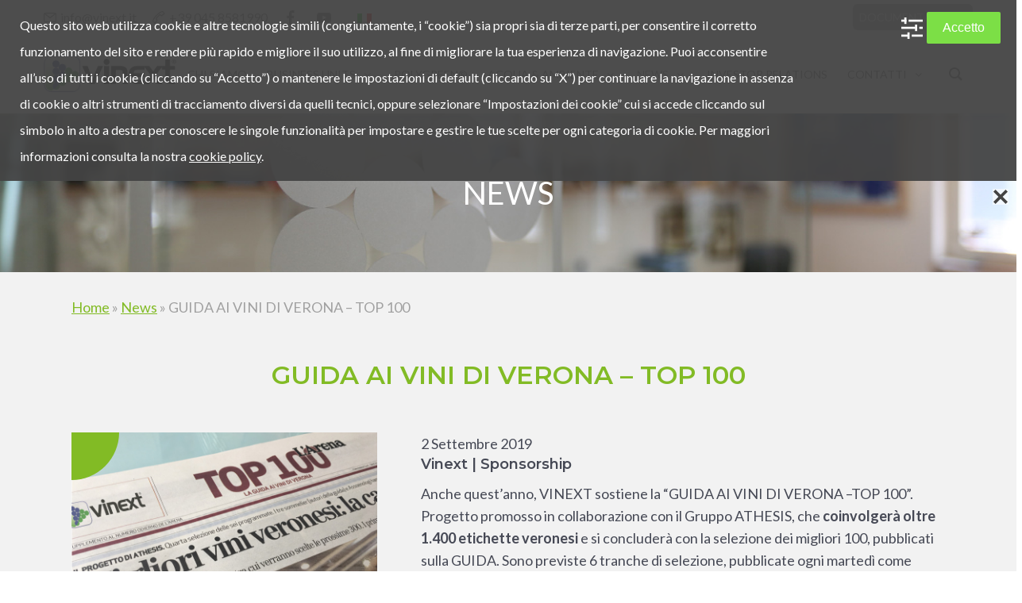

--- FILE ---
content_type: text/html; charset=UTF-8
request_url: https://www.vinext.it/guida-ai-vini-di-verona-top-100/
body_size: 24091
content:
<!doctype html>

<!--[if IE]>
	<script src="http://html5shim.googlecode.com/svn/trunk/html5.is"></acript>
    <![endif]-->

<html lang="it-IT" prefix="og: http://ogp.me/ns# fb: http://ogp.me/ns/fb#">

<head>
    <meta charset="UTF-8">
    <meta name="author" content="SiBe Group">
    <meta name="viewport" content="width=device-width, initial-scale=1.0, maximum-scale=1.0, user-scalable=0">
    <title>GUIDA AI VINI DI VERONA – TOP 100 - Vinext | Avanguardia Enologica - prodotti enologici</title>
    <style>
        @import url('https://www.vinext.it/wp-content/themes/tema_vinext/style.css');
    </style>
    <link href="https://fonts.googleapis.com/css?family=Montserrat:400,600,700&display=swap" rel="stylesheet">
    <link href="https://fonts.googleapis.com/css?family=Lato:400,400i,700&display=swap" rel="stylesheet">

    <!-- Google tag (gtag.js) -->
    <script data-wpca-marked="1" data-wpca-marked-auto="1" data-wpca-marked-data='{&quot;id&quot;:0,&quot;cc&quot;:&quot;analytical&quot;,&quot;txt&quot;:&quot;&quot;,&quot;type&quot;:&quot;google_gtag_analytical&quot;,&quot;context&quot;:&quot;head&quot;,&quot;blocked&quot;:1,&quot;placeholder&quot;:false,&quot;src&quot;:&quot;https:\/\/www.googletagmanager.com\/gtag\/js?id=G-RRBMN9V0WF&quot;}'  type="text/template" async src="https://www.vinext.it/wp-content/plugins/wp-cookie-allow/assets/js/blocked.js"></script><!--[wpca_mrkd]-->
    <script data-wpca-marked="1" data-wpca-marked-auto="1" data-wpca-marked-data='{&quot;id&quot;:0,&quot;cc&quot;:&quot;analytical&quot;,&quot;txt&quot;:&quot;&quot;,&quot;type&quot;:&quot;google_gtag_analytical&quot;,&quot;context&quot;:&quot;head&quot;,&quot;blocked&quot;:1,&quot;placeholder&quot;:false}'  type="text/template">
        window.dataLayer = window.dataLayer || [];

        function gtag() {
            dataLayer.push(arguments);
        }
        gtag('js', new Date());

        gtag('config', 'G-RRBMN9V0WF');
    </script><!--[wpca_mrkd]-->

    <!-- Google tag (gtag.js) -->
    <script data-wpca-marked="1" data-wpca-marked-auto="1" data-wpca-marked-data='{&quot;id&quot;:0,&quot;cc&quot;:&quot;analytical&quot;,&quot;txt&quot;:&quot;&quot;,&quot;type&quot;:&quot;google_gtag_analytical&quot;,&quot;context&quot;:&quot;head&quot;,&quot;blocked&quot;:1,&quot;placeholder&quot;:false,&quot;src&quot;:&quot;https:\/\/www.googletagmanager.com\/gtag\/js?id=G-RRBMN9V0WF&quot;}'  type="text/template" async src="https://www.vinext.it/wp-content/plugins/wp-cookie-allow/assets/js/blocked.js"></script><!--[wpca_mrkd]-->
    <script data-wpca-marked="1" data-wpca-marked-auto="1" data-wpca-marked-data='{&quot;id&quot;:0,&quot;cc&quot;:&quot;analytical&quot;,&quot;txt&quot;:&quot;&quot;,&quot;type&quot;:&quot;google_gtag_analytical&quot;,&quot;context&quot;:&quot;head&quot;,&quot;blocked&quot;:1,&quot;placeholder&quot;:false}'  type="text/template">
        window.dataLayer = window.dataLayer || [];

        function gtag() {
            dataLayer.push(arguments);
        }
        gtag('js', new Date());
        gtag('config', 'G-RRBMN9V0WF');
    </script><!--[wpca_mrkd]-->
    <meta name='robots' content='index, follow, max-image-preview:large, max-snippet:-1, max-video-preview:-1' />
	<style>img:is([sizes="auto" i], [sizes^="auto," i]) { contain-intrinsic-size: 3000px 1500px }</style>
	<link rel="alternate" hreflang="it" href="https://www.vinext.it/guida-ai-vini-di-verona-top-100/" />
<link rel="alternate" hreflang="x-default" href="https://www.vinext.it/guida-ai-vini-di-verona-top-100/" />

	<!-- This site is optimized with the Yoast SEO plugin v26.6 - https://yoast.com/wordpress/plugins/seo/ -->
	<meta name="description" content="Anche quest’anno, VINEXT sostiene la “GUIDA AI VINI DI VERONA –TOP 100”. Progetto promosso in collaborazione con il Gruppo ATHESIS, che coinvolgerà oltre" />
	<link rel="canonical" href="https://www.vinext.it/guida-ai-vini-di-verona-top-100/" />
	<meta property="og:locale" content="it_IT" />
	<meta property="og:type" content="article" />
	<meta property="og:title" content="GUIDA AI VINI DI VERONA – TOP 100 - Vinext | Avanguardia Enologica - prodotti enologici" />
	<meta property="og:description" content="Anche quest’anno, VINEXT sostiene la “GUIDA AI VINI DI VERONA –TOP 100”. Progetto promosso in collaborazione con il Gruppo ATHESIS, che coinvolgerà oltre" />
	<meta property="og:url" content="https://www.vinext.it/guida-ai-vini-di-verona-top-100/" />
	<meta property="og:site_name" content="Vinext | Avanguardia Enologica - prodotti enologici" />
	<meta property="article:publisher" content="https://www.facebook.com/vinextsrl/" />
	<meta property="article:published_time" content="2019-09-02T12:40:09+00:00" />
	<meta property="article:modified_time" content="2019-09-17T12:43:08+00:00" />
	<meta property="og:image" content="https://www.vinext.it/wp-content/uploads/2019/09/News-guida-vini-top-100.jpg" />
	<meta property="og:image:width" content="800" />
	<meta property="og:image:height" content="498" />
	<meta property="og:image:type" content="image/jpeg" />
	<meta name="author" content="sibe_vinext" />
	<meta name="twitter:card" content="summary_large_image" />
	<meta name="twitter:label1" content="Scritto da" />
	<meta name="twitter:data1" content="sibe_vinext" />
	<script type="application/ld+json" class="yoast-schema-graph">{"@context":"https://schema.org","@graph":[{"@type":"WebPage","@id":"https://www.vinext.it/guida-ai-vini-di-verona-top-100/","url":"https://www.vinext.it/guida-ai-vini-di-verona-top-100/","name":"GUIDA AI VINI DI VERONA – TOP 100 - Vinext | Avanguardia Enologica - prodotti enologici","isPartOf":{"@id":"https://www.vinext.it/#website"},"primaryImageOfPage":{"@id":"https://www.vinext.it/guida-ai-vini-di-verona-top-100/#primaryimage"},"image":{"@id":"https://www.vinext.it/guida-ai-vini-di-verona-top-100/#primaryimage"},"thumbnailUrl":"https://www.vinext.it/wp-content/uploads/2019/09/News-guida-vini-top-100.jpg","datePublished":"2019-09-02T12:40:09+00:00","dateModified":"2019-09-17T12:43:08+00:00","author":{"@id":"https://www.vinext.it/#/schema/person/92558de84ca4f159a4e5a6f6f3459dba"},"description":"Anche quest’anno, VINEXT sostiene la “GUIDA AI VINI DI VERONA –TOP 100”. Progetto promosso in collaborazione con il Gruppo ATHESIS, che coinvolgerà oltre","breadcrumb":{"@id":"https://www.vinext.it/guida-ai-vini-di-verona-top-100/#breadcrumb"},"inLanguage":"it-IT","potentialAction":[{"@type":"ReadAction","target":["https://www.vinext.it/guida-ai-vini-di-verona-top-100/"]}]},{"@type":"ImageObject","inLanguage":"it-IT","@id":"https://www.vinext.it/guida-ai-vini-di-verona-top-100/#primaryimage","url":"https://www.vinext.it/wp-content/uploads/2019/09/News-guida-vini-top-100.jpg","contentUrl":"https://www.vinext.it/wp-content/uploads/2019/09/News-guida-vini-top-100.jpg","width":800,"height":498},{"@type":"BreadcrumbList","@id":"https://www.vinext.it/guida-ai-vini-di-verona-top-100/#breadcrumb","itemListElement":[{"@type":"ListItem","position":1,"name":"Home","item":"https://www.vinext.it/"},{"@type":"ListItem","position":2,"name":"News","item":"https://www.vinext.it/news/"},{"@type":"ListItem","position":3,"name":"GUIDA AI VINI DI VERONA – TOP 100"}]},{"@type":"WebSite","@id":"https://www.vinext.it/#website","url":"https://www.vinext.it/","name":"Vinext | Avanguardia Enologica - prodotti enologici","description":"","potentialAction":[{"@type":"SearchAction","target":{"@type":"EntryPoint","urlTemplate":"https://www.vinext.it/?s={search_term_string}"},"query-input":{"@type":"PropertyValueSpecification","valueRequired":true,"valueName":"search_term_string"}}],"inLanguage":"it-IT"},{"@type":"Person","@id":"https://www.vinext.it/#/schema/person/92558de84ca4f159a4e5a6f6f3459dba","name":"sibe_vinext","image":{"@type":"ImageObject","inLanguage":"it-IT","@id":"https://www.vinext.it/#/schema/person/image/","url":"https://secure.gravatar.com/avatar/061eb1a4dad4ce8113cf89d04b6cfbc49a507b024c7f5aee8c618e2f272d6cbd?s=96&d=mm&r=g","contentUrl":"https://secure.gravatar.com/avatar/061eb1a4dad4ce8113cf89d04b6cfbc49a507b024c7f5aee8c618e2f272d6cbd?s=96&d=mm&r=g","caption":"sibe_vinext"}}]}</script>
	<!-- / Yoast SEO plugin. -->


<link rel='dns-prefetch' href='//ajax.googleapis.com' />
<script type="text/javascript">
/* <![CDATA[ */
window._wpemojiSettings = {"baseUrl":"https:\/\/s.w.org\/images\/core\/emoji\/16.0.1\/72x72\/","ext":".png","svgUrl":"https:\/\/s.w.org\/images\/core\/emoji\/16.0.1\/svg\/","svgExt":".svg","source":{"concatemoji":"https:\/\/www.vinext.it\/wp-includes\/js\/wp-emoji-release.min.js?ver=6.8.3"}};
/*! This file is auto-generated */
!function(s,n){var o,i,e;function c(e){try{var t={supportTests:e,timestamp:(new Date).valueOf()};sessionStorage.setItem(o,JSON.stringify(t))}catch(e){}}function p(e,t,n){e.clearRect(0,0,e.canvas.width,e.canvas.height),e.fillText(t,0,0);var t=new Uint32Array(e.getImageData(0,0,e.canvas.width,e.canvas.height).data),a=(e.clearRect(0,0,e.canvas.width,e.canvas.height),e.fillText(n,0,0),new Uint32Array(e.getImageData(0,0,e.canvas.width,e.canvas.height).data));return t.every(function(e,t){return e===a[t]})}function u(e,t){e.clearRect(0,0,e.canvas.width,e.canvas.height),e.fillText(t,0,0);for(var n=e.getImageData(16,16,1,1),a=0;a<n.data.length;a++)if(0!==n.data[a])return!1;return!0}function f(e,t,n,a){switch(t){case"flag":return n(e,"\ud83c\udff3\ufe0f\u200d\u26a7\ufe0f","\ud83c\udff3\ufe0f\u200b\u26a7\ufe0f")?!1:!n(e,"\ud83c\udde8\ud83c\uddf6","\ud83c\udde8\u200b\ud83c\uddf6")&&!n(e,"\ud83c\udff4\udb40\udc67\udb40\udc62\udb40\udc65\udb40\udc6e\udb40\udc67\udb40\udc7f","\ud83c\udff4\u200b\udb40\udc67\u200b\udb40\udc62\u200b\udb40\udc65\u200b\udb40\udc6e\u200b\udb40\udc67\u200b\udb40\udc7f");case"emoji":return!a(e,"\ud83e\udedf")}return!1}function g(e,t,n,a){var r="undefined"!=typeof WorkerGlobalScope&&self instanceof WorkerGlobalScope?new OffscreenCanvas(300,150):s.createElement("canvas"),o=r.getContext("2d",{willReadFrequently:!0}),i=(o.textBaseline="top",o.font="600 32px Arial",{});return e.forEach(function(e){i[e]=t(o,e,n,a)}),i}function t(e){var t=s.createElement("script");t.src=e,t.defer=!0,s.head.appendChild(t)}"undefined"!=typeof Promise&&(o="wpEmojiSettingsSupports",i=["flag","emoji"],n.supports={everything:!0,everythingExceptFlag:!0},e=new Promise(function(e){s.addEventListener("DOMContentLoaded",e,{once:!0})}),new Promise(function(t){var n=function(){try{var e=JSON.parse(sessionStorage.getItem(o));if("object"==typeof e&&"number"==typeof e.timestamp&&(new Date).valueOf()<e.timestamp+604800&&"object"==typeof e.supportTests)return e.supportTests}catch(e){}return null}();if(!n){if("undefined"!=typeof Worker&&"undefined"!=typeof OffscreenCanvas&&"undefined"!=typeof URL&&URL.createObjectURL&&"undefined"!=typeof Blob)try{var e="postMessage("+g.toString()+"("+[JSON.stringify(i),f.toString(),p.toString(),u.toString()].join(",")+"));",a=new Blob([e],{type:"text/javascript"}),r=new Worker(URL.createObjectURL(a),{name:"wpTestEmojiSupports"});return void(r.onmessage=function(e){c(n=e.data),r.terminate(),t(n)})}catch(e){}c(n=g(i,f,p,u))}t(n)}).then(function(e){for(var t in e)n.supports[t]=e[t],n.supports.everything=n.supports.everything&&n.supports[t],"flag"!==t&&(n.supports.everythingExceptFlag=n.supports.everythingExceptFlag&&n.supports[t]);n.supports.everythingExceptFlag=n.supports.everythingExceptFlag&&!n.supports.flag,n.DOMReady=!1,n.readyCallback=function(){n.DOMReady=!0}}).then(function(){return e}).then(function(){var e;n.supports.everything||(n.readyCallback(),(e=n.source||{}).concatemoji?t(e.concatemoji):e.wpemoji&&e.twemoji&&(t(e.twemoji),t(e.wpemoji)))}))}((window,document),window._wpemojiSettings);
/* ]]> */
</script>
<link rel='stylesheet' id='pmb_common-css' href='https://www.vinext.it/wp-content/plugins/print-my-blog/assets/styles/pmb-common.css?ver=1756707165' type='text/css' media='all' />
<style id='wp-emoji-styles-inline-css' type='text/css'>

	img.wp-smiley, img.emoji {
		display: inline !important;
		border: none !important;
		box-shadow: none !important;
		height: 1em !important;
		width: 1em !important;
		margin: 0 0.07em !important;
		vertical-align: -0.1em !important;
		background: none !important;
		padding: 0 !important;
	}
</style>
<link rel='stylesheet' id='wp-block-library-css' href='https://www.vinext.it/wp-includes/css/dist/block-library/style.min.css?ver=6.8.3' type='text/css' media='all' />
<style id='classic-theme-styles-inline-css' type='text/css'>
/*! This file is auto-generated */
.wp-block-button__link{color:#fff;background-color:#32373c;border-radius:9999px;box-shadow:none;text-decoration:none;padding:calc(.667em + 2px) calc(1.333em + 2px);font-size:1.125em}.wp-block-file__button{background:#32373c;color:#fff;text-decoration:none}
</style>
<link rel='stylesheet' id='pmb-select2-css' href='https://www.vinext.it/wp-content/plugins/print-my-blog/assets/styles/libs/select2.min.css?ver=4.0.6' type='text/css' media='all' />
<link rel='stylesheet' id='pmb-jquery-ui-css' href='https://www.vinext.it/wp-content/plugins/print-my-blog/assets/styles/libs/jquery-ui/jquery-ui.min.css?ver=1.11.4' type='text/css' media='all' />
<link rel='stylesheet' id='pmb-setup-page-css' href='https://www.vinext.it/wp-content/plugins/print-my-blog/assets/styles/setup-page.css?ver=1756707165' type='text/css' media='all' />
<style id='global-styles-inline-css' type='text/css'>
:root{--wp--preset--aspect-ratio--square: 1;--wp--preset--aspect-ratio--4-3: 4/3;--wp--preset--aspect-ratio--3-4: 3/4;--wp--preset--aspect-ratio--3-2: 3/2;--wp--preset--aspect-ratio--2-3: 2/3;--wp--preset--aspect-ratio--16-9: 16/9;--wp--preset--aspect-ratio--9-16: 9/16;--wp--preset--color--black: #000000;--wp--preset--color--cyan-bluish-gray: #abb8c3;--wp--preset--color--white: #ffffff;--wp--preset--color--pale-pink: #f78da7;--wp--preset--color--vivid-red: #cf2e2e;--wp--preset--color--luminous-vivid-orange: #ff6900;--wp--preset--color--luminous-vivid-amber: #fcb900;--wp--preset--color--light-green-cyan: #7bdcb5;--wp--preset--color--vivid-green-cyan: #00d084;--wp--preset--color--pale-cyan-blue: #8ed1fc;--wp--preset--color--vivid-cyan-blue: #0693e3;--wp--preset--color--vivid-purple: #9b51e0;--wp--preset--gradient--vivid-cyan-blue-to-vivid-purple: linear-gradient(135deg,rgba(6,147,227,1) 0%,rgb(155,81,224) 100%);--wp--preset--gradient--light-green-cyan-to-vivid-green-cyan: linear-gradient(135deg,rgb(122,220,180) 0%,rgb(0,208,130) 100%);--wp--preset--gradient--luminous-vivid-amber-to-luminous-vivid-orange: linear-gradient(135deg,rgba(252,185,0,1) 0%,rgba(255,105,0,1) 100%);--wp--preset--gradient--luminous-vivid-orange-to-vivid-red: linear-gradient(135deg,rgba(255,105,0,1) 0%,rgb(207,46,46) 100%);--wp--preset--gradient--very-light-gray-to-cyan-bluish-gray: linear-gradient(135deg,rgb(238,238,238) 0%,rgb(169,184,195) 100%);--wp--preset--gradient--cool-to-warm-spectrum: linear-gradient(135deg,rgb(74,234,220) 0%,rgb(151,120,209) 20%,rgb(207,42,186) 40%,rgb(238,44,130) 60%,rgb(251,105,98) 80%,rgb(254,248,76) 100%);--wp--preset--gradient--blush-light-purple: linear-gradient(135deg,rgb(255,206,236) 0%,rgb(152,150,240) 100%);--wp--preset--gradient--blush-bordeaux: linear-gradient(135deg,rgb(254,205,165) 0%,rgb(254,45,45) 50%,rgb(107,0,62) 100%);--wp--preset--gradient--luminous-dusk: linear-gradient(135deg,rgb(255,203,112) 0%,rgb(199,81,192) 50%,rgb(65,88,208) 100%);--wp--preset--gradient--pale-ocean: linear-gradient(135deg,rgb(255,245,203) 0%,rgb(182,227,212) 50%,rgb(51,167,181) 100%);--wp--preset--gradient--electric-grass: linear-gradient(135deg,rgb(202,248,128) 0%,rgb(113,206,126) 100%);--wp--preset--gradient--midnight: linear-gradient(135deg,rgb(2,3,129) 0%,rgb(40,116,252) 100%);--wp--preset--font-size--small: 13px;--wp--preset--font-size--medium: 20px;--wp--preset--font-size--large: 36px;--wp--preset--font-size--x-large: 42px;--wp--preset--spacing--20: 0.44rem;--wp--preset--spacing--30: 0.67rem;--wp--preset--spacing--40: 1rem;--wp--preset--spacing--50: 1.5rem;--wp--preset--spacing--60: 2.25rem;--wp--preset--spacing--70: 3.38rem;--wp--preset--spacing--80: 5.06rem;--wp--preset--shadow--natural: 6px 6px 9px rgba(0, 0, 0, 0.2);--wp--preset--shadow--deep: 12px 12px 50px rgba(0, 0, 0, 0.4);--wp--preset--shadow--sharp: 6px 6px 0px rgba(0, 0, 0, 0.2);--wp--preset--shadow--outlined: 6px 6px 0px -3px rgba(255, 255, 255, 1), 6px 6px rgba(0, 0, 0, 1);--wp--preset--shadow--crisp: 6px 6px 0px rgba(0, 0, 0, 1);}:where(.is-layout-flex){gap: 0.5em;}:where(.is-layout-grid){gap: 0.5em;}body .is-layout-flex{display: flex;}.is-layout-flex{flex-wrap: wrap;align-items: center;}.is-layout-flex > :is(*, div){margin: 0;}body .is-layout-grid{display: grid;}.is-layout-grid > :is(*, div){margin: 0;}:where(.wp-block-columns.is-layout-flex){gap: 2em;}:where(.wp-block-columns.is-layout-grid){gap: 2em;}:where(.wp-block-post-template.is-layout-flex){gap: 1.25em;}:where(.wp-block-post-template.is-layout-grid){gap: 1.25em;}.has-black-color{color: var(--wp--preset--color--black) !important;}.has-cyan-bluish-gray-color{color: var(--wp--preset--color--cyan-bluish-gray) !important;}.has-white-color{color: var(--wp--preset--color--white) !important;}.has-pale-pink-color{color: var(--wp--preset--color--pale-pink) !important;}.has-vivid-red-color{color: var(--wp--preset--color--vivid-red) !important;}.has-luminous-vivid-orange-color{color: var(--wp--preset--color--luminous-vivid-orange) !important;}.has-luminous-vivid-amber-color{color: var(--wp--preset--color--luminous-vivid-amber) !important;}.has-light-green-cyan-color{color: var(--wp--preset--color--light-green-cyan) !important;}.has-vivid-green-cyan-color{color: var(--wp--preset--color--vivid-green-cyan) !important;}.has-pale-cyan-blue-color{color: var(--wp--preset--color--pale-cyan-blue) !important;}.has-vivid-cyan-blue-color{color: var(--wp--preset--color--vivid-cyan-blue) !important;}.has-vivid-purple-color{color: var(--wp--preset--color--vivid-purple) !important;}.has-black-background-color{background-color: var(--wp--preset--color--black) !important;}.has-cyan-bluish-gray-background-color{background-color: var(--wp--preset--color--cyan-bluish-gray) !important;}.has-white-background-color{background-color: var(--wp--preset--color--white) !important;}.has-pale-pink-background-color{background-color: var(--wp--preset--color--pale-pink) !important;}.has-vivid-red-background-color{background-color: var(--wp--preset--color--vivid-red) !important;}.has-luminous-vivid-orange-background-color{background-color: var(--wp--preset--color--luminous-vivid-orange) !important;}.has-luminous-vivid-amber-background-color{background-color: var(--wp--preset--color--luminous-vivid-amber) !important;}.has-light-green-cyan-background-color{background-color: var(--wp--preset--color--light-green-cyan) !important;}.has-vivid-green-cyan-background-color{background-color: var(--wp--preset--color--vivid-green-cyan) !important;}.has-pale-cyan-blue-background-color{background-color: var(--wp--preset--color--pale-cyan-blue) !important;}.has-vivid-cyan-blue-background-color{background-color: var(--wp--preset--color--vivid-cyan-blue) !important;}.has-vivid-purple-background-color{background-color: var(--wp--preset--color--vivid-purple) !important;}.has-black-border-color{border-color: var(--wp--preset--color--black) !important;}.has-cyan-bluish-gray-border-color{border-color: var(--wp--preset--color--cyan-bluish-gray) !important;}.has-white-border-color{border-color: var(--wp--preset--color--white) !important;}.has-pale-pink-border-color{border-color: var(--wp--preset--color--pale-pink) !important;}.has-vivid-red-border-color{border-color: var(--wp--preset--color--vivid-red) !important;}.has-luminous-vivid-orange-border-color{border-color: var(--wp--preset--color--luminous-vivid-orange) !important;}.has-luminous-vivid-amber-border-color{border-color: var(--wp--preset--color--luminous-vivid-amber) !important;}.has-light-green-cyan-border-color{border-color: var(--wp--preset--color--light-green-cyan) !important;}.has-vivid-green-cyan-border-color{border-color: var(--wp--preset--color--vivid-green-cyan) !important;}.has-pale-cyan-blue-border-color{border-color: var(--wp--preset--color--pale-cyan-blue) !important;}.has-vivid-cyan-blue-border-color{border-color: var(--wp--preset--color--vivid-cyan-blue) !important;}.has-vivid-purple-border-color{border-color: var(--wp--preset--color--vivid-purple) !important;}.has-vivid-cyan-blue-to-vivid-purple-gradient-background{background: var(--wp--preset--gradient--vivid-cyan-blue-to-vivid-purple) !important;}.has-light-green-cyan-to-vivid-green-cyan-gradient-background{background: var(--wp--preset--gradient--light-green-cyan-to-vivid-green-cyan) !important;}.has-luminous-vivid-amber-to-luminous-vivid-orange-gradient-background{background: var(--wp--preset--gradient--luminous-vivid-amber-to-luminous-vivid-orange) !important;}.has-luminous-vivid-orange-to-vivid-red-gradient-background{background: var(--wp--preset--gradient--luminous-vivid-orange-to-vivid-red) !important;}.has-very-light-gray-to-cyan-bluish-gray-gradient-background{background: var(--wp--preset--gradient--very-light-gray-to-cyan-bluish-gray) !important;}.has-cool-to-warm-spectrum-gradient-background{background: var(--wp--preset--gradient--cool-to-warm-spectrum) !important;}.has-blush-light-purple-gradient-background{background: var(--wp--preset--gradient--blush-light-purple) !important;}.has-blush-bordeaux-gradient-background{background: var(--wp--preset--gradient--blush-bordeaux) !important;}.has-luminous-dusk-gradient-background{background: var(--wp--preset--gradient--luminous-dusk) !important;}.has-pale-ocean-gradient-background{background: var(--wp--preset--gradient--pale-ocean) !important;}.has-electric-grass-gradient-background{background: var(--wp--preset--gradient--electric-grass) !important;}.has-midnight-gradient-background{background: var(--wp--preset--gradient--midnight) !important;}.has-small-font-size{font-size: var(--wp--preset--font-size--small) !important;}.has-medium-font-size{font-size: var(--wp--preset--font-size--medium) !important;}.has-large-font-size{font-size: var(--wp--preset--font-size--large) !important;}.has-x-large-font-size{font-size: var(--wp--preset--font-size--x-large) !important;}
:where(.wp-block-post-template.is-layout-flex){gap: 1.25em;}:where(.wp-block-post-template.is-layout-grid){gap: 1.25em;}
:where(.wp-block-columns.is-layout-flex){gap: 2em;}:where(.wp-block-columns.is-layout-grid){gap: 2em;}
:root :where(.wp-block-pullquote){font-size: 1.5em;line-height: 1.6;}
</style>
<link rel='stylesheet' id='contact-form-7-css' href='https://www.vinext.it/wp-content/plugins/contact-form-7/includes/css/styles.css?ver=6.1.4' type='text/css' media='all' />
<link rel='stylesheet' id='groovy-menu-style-css' href='https://www.vinext.it/wp-content/plugins/groovy-menu/assets/style/frontend.css?ver=1.9.9' type='text/css' media='all' />
<link rel='stylesheet' id='groovy-menu-style-fonts-groovy-28328-css' href='https://www.vinext.it/wp-content/uploads/groovy/fonts/groovy-28328.css?ver=1.9.9' type='text/css' media='all' />
<link rel='stylesheet' id='groovy-menu-style-fonts-groovy-69018-css' href='https://www.vinext.it/wp-content/uploads/groovy/fonts/groovy-69018.css?ver=1.9.9' type='text/css' media='all' />
<link rel='stylesheet' id='groovy-menu-style-fonts-groovy-46332-css' href='https://www.vinext.it/wp-content/uploads/groovy/fonts/groovy-46332.css?ver=1.9.9' type='text/css' media='all' />
<link rel='stylesheet' id='wpml-legacy-horizontal-list-0-css' href='https://www.vinext.it/wp-content/plugins/sitepress-multilingual-cms/templates/language-switchers/legacy-list-horizontal/style.min.css?ver=1' type='text/css' media='all' />
<link rel='stylesheet' id='wpca-core-css' href='https://www.vinext.it/wp-content/plugins/wp-cookie-allow/modules/core/css/wpca-core.min.css?ver=3.2.15' type='text/css' media='all' />
<link rel='stylesheet' id='wpca-replacement-css' href='https://www.vinext.it/wp-content/plugins/wp-cookie-allow/modules/automate-replace/css/wpca-automate-replace.min.css?ver=3.2.15' type='text/css' media='all' />
<link rel='stylesheet' id='wpca-frontend-css' href='https://www.vinext.it/wp-content/plugins/wp-cookie-allow/modules/frontend/css/wpca-frontend.min.css?ver=3.2.15' type='text/css' media='all' />
<link rel='stylesheet' id='cf7cf-style-css' href='https://www.vinext.it/wp-content/plugins/cf7-conditional-fields/style.css?ver=2.6.7' type='text/css' media='all' />
<link rel='stylesheet' id='groovy-menu-preset-style-177-css' href='https://www.vinext.it/wp-content/uploads/groovy/preset_177.css?ver=5720c59b19056838fae8c06a44cd26bb' type='text/css' media='all' />
<link rel='stylesheet' id='lepopup-style-css' href='https://www.vinext.it/wp-content/plugins/halfdata-green-popups/css/style.css?ver=7.41' type='text/css' media='all' />
<link rel='stylesheet' id='airdatepicker-css' href='https://www.vinext.it/wp-content/plugins/halfdata-green-popups/css/airdatepicker.css?ver=7.41' type='text/css' media='all' />
<link rel='stylesheet' id='the-grid-css' href='https://www.vinext.it/wp-content/plugins/the-grid/frontend/assets/css/the-grid.min.css?ver=2.8.0' type='text/css' media='all' />
<style id='the-grid-inline-css' type='text/css'>
.tolb-holder{background:rgba(0,0,0,0.8)}.tolb-holder .tolb-close,.tolb-holder .tolb-title,.tolb-holder .tolb-counter,.tolb-holder .tolb-next i,.tolb-holder .tolb-prev i{color:#ffffff}.tolb-holder .tolb-load{border-color:rgba(1,0,0,0.2);border-left:3px solid #ffffff}
.to-heart-icon,.to-heart-icon svg,.to-post-like,.to-post-like .to-like-count{position:relative;display:inline-block}.to-post-like{width:auto;cursor:pointer;font-weight:400}.to-heart-icon{float:left;margin:0 4px 0 0}.to-heart-icon svg{overflow:visible;width:15px;height:14px}.to-heart-icon g{-webkit-transform:scale(1);transform:scale(1)}.to-heart-icon path{-webkit-transform:scale(1);transform:scale(1);transition:fill .4s ease,stroke .4s ease}.no-liked .to-heart-icon path{fill:#999;stroke:#999}.empty-heart .to-heart-icon path{fill:transparent!important;stroke:#999}.liked .to-heart-icon path,.to-heart-icon svg:hover path{fill:#ff6863!important;stroke:#ff6863!important}@keyframes heartBeat{0%{transform:scale(1)}20%{transform:scale(.8)}30%{transform:scale(.95)}45%{transform:scale(.75)}50%{transform:scale(.85)}100%{transform:scale(.9)}}@-webkit-keyframes heartBeat{0%,100%,50%{-webkit-transform:scale(1)}20%{-webkit-transform:scale(.8)}30%{-webkit-transform:scale(.95)}45%{-webkit-transform:scale(.75)}}.heart-pulse g{-webkit-animation-name:heartBeat;animation-name:heartBeat;-webkit-animation-duration:1s;animation-duration:1s;-webkit-animation-iteration-count:infinite;animation-iteration-count:infinite;-webkit-transform-origin:50% 50%;transform-origin:50% 50%}.to-post-like a{color:inherit!important;fill:inherit!important;stroke:inherit!important}
</style>
		<script type='text/javascript'>
		/* <![CDATA[ */
		var wpcaData = {"ns":"wpca","nonce":"8404de5a9d","wpurl":"https:\/\/www.vinext.it","domain":"vinext.it","ajaxurl":"https:\/\/www.vinext.it\/wp-admin\/admin-ajax.php","referer":false,"currenturl":"https:\/\/www.vinext.it\/guida-ai-vini-di-verona-top-100\/","isms":false,"mspath":"\/","ssl":true,"cookieNameConsent":"wpca_consent","cookieNameCc":"wpca_cc","init3rdPartyTimeout":1000,"init3rdPartyItems":[],"doPlaceholder":true,"doPlaceholderParentSizing":false,"minPlacehoderDim":{"w":75,"h":75},"blockedAssetsUri":{"a":"#","js":"https:\/\/www.vinext.it\/wp-content\/plugins\/wp-cookie-allow\/assets\/js\/blocked.js","img":"https:\/\/www.vinext.it\/wp-content\/plugins\/wp-cookie-allow\/assets\/img\/blocked.jpg","iframe":"https:\/\/www.vinext.it\/wp-content\/plugins\/wp-cookie-allow\/assets\/file.html"},"layout":"bar","cookieExpire":365,"cookiesBeforeConsent":1,"consentMethod":1,"policyCssClass":"wpca-policy-link","cookiePolicyPathRel":"","queryVarBypass":"wpca_bypass_consent","showLayer":false,"hasClose":true,"useXAsDismiss":true,"minScrollTop":0,"cookiePath":"\/","cookieDomain":"","bypassingConsent":false,"allowedCc":["functional","analytical","social-media","advertising","other"],"requiredCc":["functional"],"replaceResetBtn":true,"reloadAfterConsent":false,"animateDuration":200,"gtm":{"optimize":false,"dataLayerVar":"wpcaCc","dataLayerEventPrefix":"wpca_consent_"},"ccLabels":{"functional":"Funzionale","analytical":"Analitico","social-media":"Social media","advertising":"Advertising","other":"Altro"}};
		/* ]]> */
		</script>
		<script type="text/javascript" src="https://ajax.googleapis.com/ajax/libs/jquery/3.4.1/jquery.min.js?ver=3.4.1" id="jquery-js"></script>
<script type="text/javascript" src="https://www.vinext.it/wp-content/plugins/revslider/public/assets/js/rbtools.min.js?ver=6.6.10" async id="tp-tools-js"></script>
<script type="text/javascript" src="https://www.vinext.it/wp-content/plugins/revslider/public/assets/js/rs6.min.js?ver=6.6.10" async id="revmin-js"></script>
<link rel="https://api.w.org/" href="https://www.vinext.it/wp-json/" /><link rel="alternate" title="JSON" type="application/json" href="https://www.vinext.it/wp-json/wp/v2/posts/1140" /><link rel="EditURI" type="application/rsd+xml" title="RSD" href="https://www.vinext.it/xmlrpc.php?rsd" />
<meta name="generator" content="WordPress 6.8.3" />
<link rel='shortlink' href='https://www.vinext.it/?p=1140' />
<link rel="alternate" title="oEmbed (JSON)" type="application/json+oembed" href="https://www.vinext.it/wp-json/oembed/1.0/embed?url=https%3A%2F%2Fwww.vinext.it%2Fguida-ai-vini-di-verona-top-100%2F" />
<link rel="alternate" title="oEmbed (XML)" type="text/xml+oembed" href="https://www.vinext.it/wp-json/oembed/1.0/embed?url=https%3A%2F%2Fwww.vinext.it%2Fguida-ai-vini-di-verona-top-100%2F&#038;format=xml" />
<meta name="generator" content="WPML ver:4.8.6 stt:1,27;" />
<meta name="generator" content="Redux 4.5.9" />
<!-- WeePie Cookie Allow Plugin - V3.2.15 - https://www.weepie-plugins.com/cookie-allow/ -->
<style type="text/css">
button.wpca-btn-accept{background:rgba(124,223,70,1);color:#FFFFFF}
button.wpca-btn-accept:hover,button.wpca-btn-accept:focus,button.wpca-btn-accept:active{background:rgba(116,216,58,1);color:#FFFFFF}
button.wpca-btn-decline{background:rgba(208,76,32, 1); color:#FFFFFF}
button.wpca-btn-decline:hover,button.wpca-btn-decline:focus,button.wpca-btn-decline:active{background:rgba(209,58,8,1);color:#FFFFFF}
button.wpca-btn-reset-consent{background:rgba(208,76,32,1);color:#FFFFFF}
button.wpca-btn-reset-consent:hover,button.wpca-btn-reset-consent:focus,button.wpca-btn-reset-consent:active{background:rgba(209,58,8,1);color:#FFFFFF}
button.wpca-btn-cc-settings{background:rgba(204,204,204,1);color:#FFFFFF}
button.wpca-btn-cc-settings:hover,button.wpca-btn-cc-settings:focus,button.wpca-btn-cc-settings:active{background:rgba(185,184,184,1);color:#FFFFFF}
/* Cookie Category settings */
#wpca-popup-modal{max-width:calc(100% - 50px);max-height:calc(100% - 50px)}
.wpca-cc-sett-box{background-color:#ECECEC;border-radius:4px;padding:17px;color:#444444}
.wpca-cc-sett-box *{color:#444444}
.wpca-cc-sett-box a{color:#7DE047}
.wpca-cc-sett-box a{color:#54CB2E}
.wpca-cc-sett-box .wpca-btn-accept{background:rgba(61,159,196,1);color:#FFFFFF}
.wpca-cc-sett-box .wpca-btn-accept:hover,.wpca-cc-sett-box .wpca-btn-accept:focus,.wpca-cc-sett-box .wpca-btn-accept:active {background:rgba(33,152,196,1);color:#FFFFFF}
.wpca-cc-sett-box .wpca-btn-cc-save-sett{background:rgba(124,223,70,1);color:#FFFFFF}
.wpca-cc-sett-box .wpca-btn-cc-save-sett:hover,.wpca-cc-sett-box .wpca-btn-cc-save-sett:focus,.wpca-cc-sett-box .wpca-btn-cc-save-sett:active{background:rgba(116,216,58,1);color:#FFFFFF}
.wpie-switch label{width:40px;height:23px;top:0px}
.wpie-switch-slider{border-radius:23px;background-color:#CCCCCC}
.wpie-switch-slider:before{height:17px;width:17px;background-color:#FFFFFF}
input:checked+.wpie-switch-slider{background-color:#7CDF46}
input:checked+.wpie-switch-slider:before{background-color:#FFFFFF;-webkit-transform: translateX(17px);-ms-transform: translateX(17px);transform: translateX(17px)}
input:disabled:checked+.wpie-switch-slider{background-color:#CCCCCC}
input:disabled:checked+.wpie-switch-slider:before{background-color:#a7a3a3}
#wpca-bar{ background:rgba(68,68,68,0.95);filter: alpha(opacity=95);}
#wpca-bar-content, #wpca-bar-content > p{color:#FFFFFF}
#wpca-bar a{color:#ffffff}
#wpca-bar a:hover{color:#54CB2E}
#wpca-trans-layer{background:#000000;opacity:0.75;filter:alpha(opacity=75);}
.wpca-replacement-elem{min-width:75px;min-height:75px}
</style>
<!-- //END WeePie Cookie Allow Plugin -->
<meta name="generator" content="Powered by Slider Revolution 6.6.10 - responsive, Mobile-Friendly Slider Plugin for WordPress with comfortable drag and drop interface." />

		<script>var lepopup_customjs_handlers={};var lepopup_cookie_value="ilovefamily";var lepopup_events_data={};var lepopup_content_id="1140";var lepopup_icl_language="it";</script><script>function lepopup_add_event(_event,_data){if(typeof _lepopup_add_event == typeof undefined){jQuery(document).ready(function(){_lepopup_add_event(_event,_data);});}else{_lepopup_add_event(_event,_data);}}</script><link rel="icon" href="https://www.vinext.it/wp-content/uploads/2021/04/cropped-vinext-32x32.jpg" sizes="32x32" />
<link rel="icon" href="https://www.vinext.it/wp-content/uploads/2021/04/cropped-vinext-192x192.jpg" sizes="192x192" />
<link rel="apple-touch-icon" href="https://www.vinext.it/wp-content/uploads/2021/04/cropped-vinext-180x180.jpg" />
<meta name="msapplication-TileImage" content="https://www.vinext.it/wp-content/uploads/2021/04/cropped-vinext-270x270.jpg" />
<script>function setREVStartSize(e){
			//window.requestAnimationFrame(function() {
				window.RSIW = window.RSIW===undefined ? window.innerWidth : window.RSIW;
				window.RSIH = window.RSIH===undefined ? window.innerHeight : window.RSIH;
				try {
					var pw = document.getElementById(e.c).parentNode.offsetWidth,
						newh;
					pw = pw===0 || isNaN(pw) || (e.l=="fullwidth" || e.layout=="fullwidth") ? window.RSIW : pw;
					e.tabw = e.tabw===undefined ? 0 : parseInt(e.tabw);
					e.thumbw = e.thumbw===undefined ? 0 : parseInt(e.thumbw);
					e.tabh = e.tabh===undefined ? 0 : parseInt(e.tabh);
					e.thumbh = e.thumbh===undefined ? 0 : parseInt(e.thumbh);
					e.tabhide = e.tabhide===undefined ? 0 : parseInt(e.tabhide);
					e.thumbhide = e.thumbhide===undefined ? 0 : parseInt(e.thumbhide);
					e.mh = e.mh===undefined || e.mh=="" || e.mh==="auto" ? 0 : parseInt(e.mh,0);
					if(e.layout==="fullscreen" || e.l==="fullscreen")
						newh = Math.max(e.mh,window.RSIH);
					else{
						e.gw = Array.isArray(e.gw) ? e.gw : [e.gw];
						for (var i in e.rl) if (e.gw[i]===undefined || e.gw[i]===0) e.gw[i] = e.gw[i-1];
						e.gh = e.el===undefined || e.el==="" || (Array.isArray(e.el) && e.el.length==0)? e.gh : e.el;
						e.gh = Array.isArray(e.gh) ? e.gh : [e.gh];
						for (var i in e.rl) if (e.gh[i]===undefined || e.gh[i]===0) e.gh[i] = e.gh[i-1];
											
						var nl = new Array(e.rl.length),
							ix = 0,
							sl;
						e.tabw = e.tabhide>=pw ? 0 : e.tabw;
						e.thumbw = e.thumbhide>=pw ? 0 : e.thumbw;
						e.tabh = e.tabhide>=pw ? 0 : e.tabh;
						e.thumbh = e.thumbhide>=pw ? 0 : e.thumbh;
						for (var i in e.rl) nl[i] = e.rl[i]<window.RSIW ? 0 : e.rl[i];
						sl = nl[0];
						for (var i in nl) if (sl>nl[i] && nl[i]>0) { sl = nl[i]; ix=i;}
						var m = pw>(e.gw[ix]+e.tabw+e.thumbw) ? 1 : (pw-(e.tabw+e.thumbw)) / (e.gw[ix]);
						newh =  (e.gh[ix] * m) + (e.tabh + e.thumbh);
					}
					var el = document.getElementById(e.c);
					if (el!==null && el) el.style.height = newh+"px";
					el = document.getElementById(e.c+"_wrapper");
					if (el!==null && el) {
						el.style.height = newh+"px";
						el.style.display = "block";
					}
				} catch(e){
					console.log("Failure at Presize of Slider:" + e)
				}
			//});
		  };</script>

<!-- START - Open Graph and Twitter Card Tags 3.3.7 -->
 <!-- Facebook Open Graph -->
  <meta property="og:locale" content="it_IT"/>
  <meta property="og:site_name" content="Vinext | Avanguardia Enologica - prodotti enologici"/>
  <meta property="og:title" content="GUIDA AI VINI DI VERONA – TOP 100 - Vinext | Avanguardia Enologica - prodotti enologici"/>
  <meta property="og:url" content="https://www.vinext.it/guida-ai-vini-di-verona-top-100/"/>
  <meta property="og:type" content="article"/>
  <meta property="og:description" content="Anche quest’anno, VINEXT sostiene la “GUIDA AI VINI DI VERONA –TOP 100”. Progetto promosso in collaborazione con il Gruppo ATHESIS, che coinvolgerà oltre"/>
  <meta property="og:image" content="https://www.vinext.it/wp-content/uploads/2019/08/Logo-Vinext-orizzontaleavanguardia-enologica.jpg"/>
  <meta property="og:image:url" content="https://www.vinext.it/wp-content/uploads/2019/08/Logo-Vinext-orizzontaleavanguardia-enologica.jpg"/>
  <meta property="og:image:secure_url" content="https://www.vinext.it/wp-content/uploads/2019/08/Logo-Vinext-orizzontaleavanguardia-enologica.jpg"/>
  <meta property="article:published_time" content="2019-09-02T14:40:09+02:00"/>
  <meta property="article:modified_time" content="2019-09-17T14:43:08+02:00" />
  <meta property="og:updated_time" content="2019-09-17T14:43:08+02:00" />
  <meta property="article:section" content="Non categorizzato"/>
  <meta property="article:publisher" content="https://www.facebook.com/vinextsrl/"/>
 <!-- Google+ / Schema.org -->
  <meta itemprop="name" content="GUIDA AI VINI DI VERONA – TOP 100 - Vinext | Avanguardia Enologica - prodotti enologici"/>
  <meta itemprop="headline" content="GUIDA AI VINI DI VERONA – TOP 100 - Vinext | Avanguardia Enologica - prodotti enologici"/>
  <meta itemprop="description" content="Anche quest’anno, VINEXT sostiene la “GUIDA AI VINI DI VERONA –TOP 100”. Progetto promosso in collaborazione con il Gruppo ATHESIS, che coinvolgerà oltre"/>
  <meta itemprop="image" content="https://www.vinext.it/wp-content/uploads/2019/08/Logo-Vinext-orizzontaleavanguardia-enologica.jpg"/>
  <meta itemprop="datePublished" content="2019-09-02"/>
  <meta itemprop="dateModified" content="2019-09-17T14:43:08+02:00" />
  <meta itemprop="author" content="sibe_vinext"/>
  <!--<meta itemprop="publisher" content="Vinext | Avanguardia Enologica - prodotti enologici"/>--> <!-- To solve: The attribute publisher.itemtype has an invalid value -->
 <!-- Twitter Cards -->
  <meta name="twitter:title" content="GUIDA AI VINI DI VERONA – TOP 100 - Vinext | Avanguardia Enologica - prodotti enologici"/>
  <meta name="twitter:url" content="https://www.vinext.it/guida-ai-vini-di-verona-top-100/"/>
  <meta name="twitter:description" content="Anche quest’anno, VINEXT sostiene la “GUIDA AI VINI DI VERONA –TOP 100”. Progetto promosso in collaborazione con il Gruppo ATHESIS, che coinvolgerà oltre"/>
  <meta name="twitter:image" content="https://www.vinext.it/wp-content/uploads/2019/08/Logo-Vinext-orizzontaleavanguardia-enologica.jpg"/>
  <meta name="twitter:card" content="summary_large_image"/>
 <!-- SEO -->
 <!-- Misc. tags -->
 <!-- is_singular | yoast_seo -->
<!-- END - Open Graph and Twitter Card Tags 3.3.7 -->
	
</head>

<body class="wp-singular post-template-default single single-post postid-1140 single-format-standard wp-theme-tema_vinext groovy_menu_1-9-9">
    
<style>.gmc-toolbar-btn {
/* 	display: none; */
	color: #fff !important;
	font-size: 14px;
	background-color: #aaacab;
	border-radius: 6px;
	padding: 8px;
	margin-left: auto;
	display: flex;
	align-items: center;
	justify-content: center;
	align-self: center;
}

.gm-toolbar .gm-container {
	justify-content: flex-start;
	
}</style>
<script>(function ($) {
  'use strict';

  $(function () {
    function modifyToolbar() {
		var $toolbarBtnLink = '/documentazione';
		
		var $toolbarRight = $('.gm-toolbar-right');
		var $toobarBtn = $('<a class="gmc-toolbar-btn" href="'+ $toolbarBtnLink + '">DOCUMENTAZIONE</a>');
		$toolbarRight.after($toobarBtn);
    }
    modifyToolbar();

  });
})(jQuery);</script>
	<header class="gm-navbar gm-preset-id-177 gm-navbar--align-left gm-navbar--style-1 gm-top-links-align-right gm-navbar--toolbar-true gm-navbar--has-shadow gm-navbar--has-shadow-sticky gm-dropdown-hover-style-default gm-dropdown-appearance-default"
	        id="gm-696bb26e25395" data-version="1.9.9">
		<div class="gm-wrapper">
				<div class="gm-toolbar">
					<div class="gm-toolbar-bg"></div>
					<div class="gm-container">
						<div class="gm-toolbar-left"><div class="gm-toolbar-contacts"><span class="gm-toolbar-email"><span class="groovy-69018-envelope"></span><span class="gm-toolbar-contacts__txt"><a href="mailto:info@vinext.it">info@vinext.it</a></span></span><span class="gm-toolbar-phone"><span class="groovy-69018-call-end"></span><span class="gm-toolbar-contacts__txt"><a href="tel:+39 045 8581990">+39 045 8581990</a></span></span></div></div><div class="gm-toolbar-right"><ul class="gm-toolbar-socials-list"><li class="gm-toolbar-socials-list__item"><a href="https://www.facebook.com/vinextsrl/" class="gm-toolbar-social-link" ><i class="groovy-46332-facebook"></i></a></li><li class="gm-toolbar-socials-list__item"><a href="https://www.youtube.com/channel/UCzoGSBJKKoBQ00jQhFvpYIQ" class="gm-toolbar-social-link" ><i class="groovy-46332-youtube"></i></a></li></ul>
<div class="wpml-ls-statics-shortcode_actions wpml-ls wpml-ls-legacy-list-horizontal">
	<ul role="menu"><li class="wpml-ls-slot-shortcode_actions wpml-ls-item wpml-ls-item-it wpml-ls-current-language wpml-ls-first-item wpml-ls-last-item wpml-ls-item-legacy-list-horizontal" role="none">
				<a href="https://www.vinext.it/guida-ai-vini-di-verona-top-100/" class="wpml-ls-link" role="menuitem" >
                                                        <img
            class="wpml-ls-flag"
            src="https://www.vinext.it/wp-content/plugins/sitepress-multilingual-cms/res/flags/it.png"
            alt="Italiano"
            width=18
            height=12
    /></a>
			</li></ul>
</div>
</div></div></div><div class="gm-inner">
				<div class="gm-inner-bg"></div>
				<div class="gm-container">
					<div class="gm-logo"><a href="https://www.vinext.it" ><img src="https://www.vinext.it/wp-content/uploads/2019/07/Logo-Vinext-orizzontale-1.png" width="400" height="110" class="gm-logo__img gm-logo__img-default" alt="" /><img src="https://www.vinext.it/wp-content/uploads/2019/07/Logo-Vinext-orizzontale-1.png" width="400" height="110" class="gm-logo__img gm-logo__img-sticky" alt="" /><img src="https://www.vinext.it/wp-content/uploads/2019/07/Logo-Vinext-orizzontale-1.png" width="400" height="110" class="gm-logo__img gm-logo__img-mobile" alt="" /><img src="https://www.vinext.it/wp-content/uploads/2019/07/Logo-Vinext-orizzontale-1.png" width="400" height="110" class="gm-logo__img gm-logo__img-sticky-mobile" alt="" /></a></div><span class="gm-menu-btn">
						<span class="gm-menu-btn__inner">	<i class="fa fa-bars"></i>
					</span>
					</span><div class="gm-main-menu-wrapper">
						<nav id="gm-main-menu"><ul id="menu-menu-principale" class="gm-navbar-nav"><li id="menu-item-186" class="menu-item menu-item-type-post_type menu-item-object-page gm-menu-item"><a href="https://www.vinext.it/chi-siamo/" class="gm-anchor"><span class="gm-menu-item__txt-wrapper"><span class="gm-menu-item__txt">Chi siamo</span></span></a></li>
<li id="menu-item-180" class="menu-item menu-item-type-post_type menu-item-object-page menu-item-has-children gm-menu-item gm-dropdown"><a href="https://www.vinext.it/business-unit/" class="gm-anchor gm-dropdown-toggle"><span class="gm-menu-item__txt-wrapper"><span class="gm-menu-item__txt">Business units</span></span><span class="gm-caret"><i class="fa fa-fw fa-angle-down"></i></span></a>
<ul class='gm-dropdown-menu gm-dropdown-menu--lvl-1' >
	<li id="menu-item-267" class="menu-item menu-item-type-post_type_archive menu-item-object-prodotti_enologici gm-menu-item"><a href="https://www.vinext.it/prodotti_enologici/" class="gm-anchor gm-menu-item__link"><span class="gm-menu-item__txt-wrapper"><span class="gm-menu-item__txt">Prodotti per l&#8217;enologia</span></span></a></li>
	<li id="menu-item-184" class="menu-item menu-item-type-post_type menu-item-object-page menu-item-has-children gm-menu-item gm-dropdown gm-dropdown-submenu"><a href="https://www.vinext.it/business-unit/engineering/" class="gm-anchor gm-dropdown-toggle gm-menu-item__link"><span class="gm-menu-item__txt-wrapper"><span class="gm-menu-item__txt">Engineering</span></span><span class="gm-caret"><i class="fa fa-fw fa-angle-right"></i></span></a>
	<ul class='gm-dropdown-menu gm-dropdown-menu--lvl-2' >
		<li id="menu-item-190" class="menu-item menu-item-type-post_type menu-item-object-page gm-menu-item"><a href="https://www.vinext.it/business-unit/engineering/equilibri02/" class="gm-anchor gm-menu-item__link"><span class="gm-menu-item__txt-wrapper"><span class="gm-menu-item__txt">EquilibriO2</span></span></a></li>
		<li id="menu-item-2908" class="menu-item menu-item-type-post_type menu-item-object-page gm-menu-item"><a href="https://www.vinext.it/equibrew-impianti-compatti-per-la-gestione-dei-gas-disciolti-nella-birra/" class="gm-anchor gm-menu-item__link"><span class="gm-menu-item__txt-wrapper"><span class="gm-menu-item__txt">Equibrew</span></span></a></li>
		<li id="menu-item-3602" class="menu-item menu-item-type-post_type menu-item-object-page gm-menu-item"><a href="https://www.vinext.it/next-r-c02/" class="gm-anchor gm-menu-item__link"><span class="gm-menu-item__txt-wrapper"><span class="gm-menu-item__txt">Next R-C02</span></span></a></li>
		<li id="menu-item-3514" class="menu-item menu-item-type-post_type menu-item-object-page gm-menu-item"><a href="https://www.vinext.it/business-unit/engineering/tecnologia-di-stabilizzazione-del-vino-mega/" class="gm-anchor gm-menu-item__link"><span class="gm-menu-item__txt-wrapper"><span class="gm-menu-item__txt">Elettrodialisi</span></span></a></li>
		<li id="menu-item-505" class="menu-item menu-item-type-post_type menu-item-object-page gm-menu-item"><a href="https://www.vinext.it/business-unit/engineering/microssigenazione/" class="gm-anchor gm-menu-item__link"><span class="gm-menu-item__txt-wrapper"><span class="gm-menu-item__txt">MICROSSIGENAZIONE</span></span></a></li>
		<li id="menu-item-507" class="menu-item menu-item-type-post_type menu-item-object-page gm-menu-item"><a href="https://www.vinext.it/business-unit/engineering/filtrazione-tangenziale/" class="gm-anchor gm-menu-item__link"><span class="gm-menu-item__txt-wrapper"><span class="gm-menu-item__txt">FILTRAZIONE TANGENZIALE</span></span></a></li>
		<li id="menu-item-509" class="menu-item menu-item-type-post_type menu-item-object-page gm-menu-item"><a href="https://www.vinext.it/business-unit/engineering/osmosi-inversa/" class="gm-anchor gm-menu-item__link"><span class="gm-menu-item__txt-wrapper"><span class="gm-menu-item__txt">OSMOSI INVERSA</span></span></a></li>
		<li id="menu-item-512" class="menu-item menu-item-type-post_type menu-item-object-page gm-menu-item"><a href="https://www.vinext.it/business-unit/engineering/ozono-impianti-next-o3/" class="gm-anchor gm-menu-item__link"><span class="gm-menu-item__txt-wrapper"><span class="gm-menu-item__txt">OZONO &#8211; Impianti Next O3</span></span></a></li>
		<li id="menu-item-1657" class="menu-item menu-item-type-post_type menu-item-object-page gm-menu-item"><a href="https://www.vinext.it/business-unit/engineering/reidratatore-nextreactive/" class="gm-anchor gm-menu-item__link"><span class="gm-menu-item__txt-wrapper"><span class="gm-menu-item__txt">REIDRATATORE – NEXTReactive</span></span></a></li>
		<li id="menu-item-1706" class="menu-item menu-item-type-post_type menu-item-object-page gm-menu-item"><a href="https://www.vinext.it/business-unit/engineering/testine-di-lavaggio/" class="gm-anchor gm-menu-item__link"><span class="gm-menu-item__txt-wrapper"><span class="gm-menu-item__txt">TESTINE DI LAVAGGIO</span></span></a></li>
	</ul>
</li>
	<li id="menu-item-182" class="menu-item menu-item-type-post_type menu-item-object-page menu-item-has-children gm-menu-item gm-dropdown gm-dropdown-submenu"><a href="https://www.vinext.it/business-unit/detersione-e-sanitizzazione/" class="gm-anchor gm-dropdown-toggle gm-menu-item__link"><span class="gm-menu-item__txt-wrapper"><span class="gm-menu-item__txt">Detersione e sanitizzazione</span></span><span class="gm-caret"><i class="fa fa-fw fa-angle-right"></i></span></a>
	<ul class='gm-dropdown-menu gm-dropdown-menu--lvl-2' >
		<li id="menu-item-513" class="menu-item menu-item-type-taxonomy menu-item-object-category gm-menu-item"><a href="https://www.vinext.it/category/detersione-sanitizzazione/" class="gm-anchor gm-menu-item__link"><span class="gm-menu-item__txt-wrapper"><span class="gm-menu-item__txt">Prodotti Detersione &#038; Sanitizzazione</span></span></a></li>
	</ul>
</li>
	<li id="menu-item-181" class="menu-item menu-item-type-post_type menu-item-object-page menu-item-has-children gm-menu-item gm-dropdown gm-dropdown-submenu"><a href="https://www.vinext.it/business-unit/agro/" class="gm-anchor gm-dropdown-toggle gm-menu-item__link"><span class="gm-menu-item__txt-wrapper"><span class="gm-menu-item__txt">Agro</span></span><span class="gm-caret"><i class="fa fa-fw fa-angle-right"></i></span></a>
	<ul class='gm-dropdown-menu gm-dropdown-menu--lvl-2' >
		<li id="menu-item-3240" class="menu-item menu-item-type-custom menu-item-object-custom gm-menu-item"><a href="https://www.vinext.it/business-unit/agro/polygreen/" class="gm-anchor gm-menu-item__link"><span class="gm-menu-item__txt-wrapper"><span class="gm-menu-item__txt">POLYGREEN®</span></span></a></li>
		<li id="menu-item-514" class="menu-item menu-item-type-post_type menu-item-object-page gm-menu-item"><a href="https://www.vinext.it/business-unit/agro/idrovitis/" class="gm-anchor gm-menu-item__link"><span class="gm-menu-item__txt-wrapper"><span class="gm-menu-item__txt">IDROVITIS®</span></span></a></li>
		<li id="menu-item-2264" class="menu-item menu-item-type-post_type menu-item-object-page gm-menu-item"><a href="https://www.vinext.it/business-unit/agro/next-probio/" class="gm-anchor gm-menu-item__link"><span class="gm-menu-item__txt-wrapper"><span class="gm-menu-item__txt">Next ProBio</span></span></a></li>
	</ul>
</li>
</ul>
</li>
<li id="menu-item-515" class="menu-item menu-item-type-post_type menu-item-object-page gm-menu-item"><a href="https://www.vinext.it/business-unit/agro/polygreen/" class="gm-anchor"><span class="gm-menu-item__txt-wrapper"><span class="gm-menu-item__txt">POLYGREEN®</span></span></a></li>
<li id="menu-item-317" class="menu-item menu-item-type-post_type menu-item-object-page menu-item-has-children gm-menu-item gm-dropdown"><a href="https://www.vinext.it/acqua-ambiente/" class="gm-anchor gm-dropdown-toggle"><span class="gm-menu-item__txt-wrapper"><span class="gm-menu-item__txt">Acqua &#038; Ambiente</span></span><span class="gm-caret"><i class="fa fa-fw fa-angle-down"></i></span></a>
<ul class='gm-dropdown-menu gm-dropdown-menu--lvl-1' >
	<li id="menu-item-2861" class="menu-item menu-item-type-post_type menu-item-object-page gm-menu-item"><a href="https://www.vinext.it/acqua-ambiente/recupero-e-riutilizzo-delle-acque-di-processo/" class="gm-anchor gm-menu-item__link"><span class="gm-menu-item__txt-wrapper"><span class="gm-menu-item__txt">RECUPERO E RIUTILIZZO DELLE ACQUE DI PROCESSO</span></span></a></li>
	<li id="menu-item-2860" class="menu-item menu-item-type-post_type menu-item-object-page gm-menu-item"><a href="https://www.vinext.it/acqua-ambiente/recupero-e-riutilizzo-co2/" class="gm-anchor gm-menu-item__link"><span class="gm-menu-item__txt-wrapper"><span class="gm-menu-item__txt">RECUPERO E RIUTILIZZO CO2</span></span></a></li>
	<li id="menu-item-3112" class="menu-item menu-item-type-post_type menu-item-object-page gm-menu-item"><a href="https://www.vinext.it/acqua-ambiente/cwp-vino-birra/" class="gm-anchor gm-menu-item__link"><span class="gm-menu-item__txt-wrapper"><span class="gm-menu-item__txt">CWP (VINO/BIRRA)</span></span></a></li>
	<li id="menu-item-3113" class="menu-item menu-item-type-post_type menu-item-object-page gm-menu-item"><a href="https://www.vinext.it/acqua-ambiente/biofactory/" class="gm-anchor gm-menu-item__link"><span class="gm-menu-item__txt-wrapper"><span class="gm-menu-item__txt">BIOFACTORY</span></span></a></li>
</ul>
</li>
<li id="menu-item-4848" class="menu-item menu-item-type-custom menu-item-object-custom menu-item-has-children gm-menu-item gm-dropdown"><div class="gm-anchor gm-dropdown-toggle gm-anchor--empty"><span class="gm-menu-item__txt-wrapper"><span class="gm-menu-item__txt gm-menu-item__txt-empty-url">NEWS</span></span><span class="gm-caret"><i class="fa fa-fw fa-angle-down"></i></span></div>
<ul class='gm-dropdown-menu gm-dropdown-menu--lvl-1' >
	<li id="menu-item-187" class="menu-item menu-item-type-post_type menu-item-object-page current_page_parent gm-menu-item"><a href="https://www.vinext.it/news/" class="gm-anchor gm-menu-item__link"><span class="gm-menu-item__txt-wrapper"><span class="gm-menu-item__txt">News</span></span></a></li>
	<li id="menu-item-4849" class="menu-item menu-item-type-post_type_archive menu-item-object-press_release gm-menu-item"><a href="https://www.vinext.it/press_release/" class="gm-anchor gm-menu-item__link"><span class="gm-menu-item__txt-wrapper"><span class="gm-menu-item__txt">Press Release</span></span></a></li>
</ul>
</li>
<li id="menu-item-5412" class="menu-item menu-item-type-post_type menu-item-object-page gm-menu-item"><a href="https://www.vinext.it/investor-reletions/" class="gm-anchor"><span class="gm-menu-item__txt-wrapper"><span class="gm-menu-item__txt">Investor Relations</span></span></a></li>
<li id="menu-item-4851" class="menu-item menu-item-type-custom menu-item-object-custom menu-item-has-children gm-menu-item gm-dropdown"><a href="#" class="gm-anchor gm-dropdown-toggle"><span class="gm-menu-item__txt-wrapper"><span class="gm-menu-item__txt">contatti</span></span><span class="gm-caret"><i class="fa fa-fw fa-angle-down"></i></span></a>
<ul class='gm-dropdown-menu gm-dropdown-menu--lvl-1' >
	<li id="menu-item-178" class="menu-item menu-item-type-post_type menu-item-object-page gm-menu-item"><a href="https://www.vinext.it/contatti/" class="gm-anchor gm-menu-item__link"><span class="gm-menu-item__txt-wrapper"><span class="gm-menu-item__txt">Contatti</span></span></a></li>
	<li id="menu-item-3199" class="menu-item menu-item-type-post_type menu-item-object-page gm-menu-item"><a href="https://www.vinext.it/lavora-con-noi/" class="gm-anchor gm-menu-item__link"><span class="gm-menu-item__txt-wrapper"><span class="gm-menu-item__txt">lavora con noi</span></span></a></li>
</ul>
</li>
</ul></nav><div class="gm-actions"><div class="gm-search fullscreen">
										<i class="nav-search gmi gmi-zoom-search"></i>
										<span class="gm-search__txt">Search</span><div class="gm-search__fullscreen-container gm-hidden">
											<span class="navbar-close-btn"></span>

											<div class="gm-search__inner">
											<span class="gm-search__alpha">START TYPING AND PRESS ENTER TO SEARCH</span>
												<form action="https://www.vinext.it/"
												      method="get"
												      class="gm-search-wrapper">
													<div class="gm-form-group">
														<input type="text" name="s" class="gm-search__input">
														
														<button type="submit" class="gm-search-btn">
															<i class="fa fa-search"></i>
														</button>
													</div>
												</form>
											</div>
										</div>
									</div></div></div>
				</div>
			</div>
		</div>
		<div class="gm-padding"></div>
	</header><aside class="gm-navigation-drawer gm-navigation-drawer--mobile gm-hidden"><div class="gm-grid-container d-flex flex-column h-100">
			<div><ul id="menu-menu-principale-1" class="gm-navbar-nav"><li class="menu-item menu-item-type-post_type menu-item-object-page gm-menu-item"><a href="https://www.vinext.it/chi-siamo/" class="gm-anchor"><span class="gm-menu-item__txt-wrapper"><span class="gm-menu-item__txt">Chi siamo</span></span></a></li>
<li class="menu-item menu-item-type-post_type menu-item-object-page menu-item-has-children menu-item-has-children gm-menu-item gm-dropdown"><a href="https://www.vinext.it/business-unit/" class="gm-anchor gm-dropdown-toggle"><span class="gm-menu-item__txt-wrapper"><span class="gm-menu-item__txt">Business units</span></span><span class="gm-caret"><i class="fa fa-fw fa-angle-down"></i></span></a>
<ul class='gm-dropdown-menu gm-dropdown-menu--lvl-1' >
	<li class="menu-item menu-item-type-post_type_archive menu-item-object-prodotti_enologici gm-menu-item"><a href="https://www.vinext.it/prodotti_enologici/" class="gm-anchor gm-menu-item__link"><span class="gm-menu-item__txt-wrapper"><span class="gm-menu-item__txt">Prodotti per l&#8217;enologia</span></span></a></li>
	<li class="menu-item menu-item-type-post_type menu-item-object-page menu-item-has-children menu-item-has-children gm-menu-item gm-dropdown gm-dropdown-submenu"><a href="https://www.vinext.it/business-unit/engineering/" class="gm-anchor gm-dropdown-toggle gm-menu-item__link"><span class="gm-menu-item__txt-wrapper"><span class="gm-menu-item__txt">Engineering</span></span><span class="gm-caret"><i class="fa fa-fw fa-angle-right"></i></span></a>
	<ul class='gm-dropdown-menu gm-dropdown-menu--lvl-2' >
		<li class="menu-item menu-item-type-post_type menu-item-object-page gm-menu-item"><a href="https://www.vinext.it/business-unit/engineering/equilibri02/" class="gm-anchor gm-menu-item__link"><span class="gm-menu-item__txt-wrapper"><span class="gm-menu-item__txt">EquilibriO2</span></span></a></li>
		<li class="menu-item menu-item-type-post_type menu-item-object-page gm-menu-item"><a href="https://www.vinext.it/equibrew-impianti-compatti-per-la-gestione-dei-gas-disciolti-nella-birra/" class="gm-anchor gm-menu-item__link"><span class="gm-menu-item__txt-wrapper"><span class="gm-menu-item__txt">Equibrew</span></span></a></li>
		<li class="menu-item menu-item-type-post_type menu-item-object-page gm-menu-item"><a href="https://www.vinext.it/next-r-c02/" class="gm-anchor gm-menu-item__link"><span class="gm-menu-item__txt-wrapper"><span class="gm-menu-item__txt">Next R-C02</span></span></a></li>
		<li class="menu-item menu-item-type-post_type menu-item-object-page gm-menu-item"><a href="https://www.vinext.it/business-unit/engineering/tecnologia-di-stabilizzazione-del-vino-mega/" class="gm-anchor gm-menu-item__link"><span class="gm-menu-item__txt-wrapper"><span class="gm-menu-item__txt">Elettrodialisi</span></span></a></li>
		<li class="menu-item menu-item-type-post_type menu-item-object-page gm-menu-item"><a href="https://www.vinext.it/business-unit/engineering/microssigenazione/" class="gm-anchor gm-menu-item__link"><span class="gm-menu-item__txt-wrapper"><span class="gm-menu-item__txt">MICROSSIGENAZIONE</span></span></a></li>
		<li class="menu-item menu-item-type-post_type menu-item-object-page gm-menu-item"><a href="https://www.vinext.it/business-unit/engineering/filtrazione-tangenziale/" class="gm-anchor gm-menu-item__link"><span class="gm-menu-item__txt-wrapper"><span class="gm-menu-item__txt">FILTRAZIONE TANGENZIALE</span></span></a></li>
		<li class="menu-item menu-item-type-post_type menu-item-object-page gm-menu-item"><a href="https://www.vinext.it/business-unit/engineering/osmosi-inversa/" class="gm-anchor gm-menu-item__link"><span class="gm-menu-item__txt-wrapper"><span class="gm-menu-item__txt">OSMOSI INVERSA</span></span></a></li>
		<li class="menu-item menu-item-type-post_type menu-item-object-page gm-menu-item"><a href="https://www.vinext.it/business-unit/engineering/ozono-impianti-next-o3/" class="gm-anchor gm-menu-item__link"><span class="gm-menu-item__txt-wrapper"><span class="gm-menu-item__txt">OZONO &#8211; Impianti Next O3</span></span></a></li>
		<li class="menu-item menu-item-type-post_type menu-item-object-page gm-menu-item"><a href="https://www.vinext.it/business-unit/engineering/reidratatore-nextreactive/" class="gm-anchor gm-menu-item__link"><span class="gm-menu-item__txt-wrapper"><span class="gm-menu-item__txt">REIDRATATORE – NEXTReactive</span></span></a></li>
		<li class="menu-item menu-item-type-post_type menu-item-object-page gm-menu-item"><a href="https://www.vinext.it/business-unit/engineering/testine-di-lavaggio/" class="gm-anchor gm-menu-item__link"><span class="gm-menu-item__txt-wrapper"><span class="gm-menu-item__txt">TESTINE DI LAVAGGIO</span></span></a></li>
	</ul>
</li>
	<li class="menu-item menu-item-type-post_type menu-item-object-page menu-item-has-children menu-item-has-children gm-menu-item gm-dropdown gm-dropdown-submenu"><a href="https://www.vinext.it/business-unit/detersione-e-sanitizzazione/" class="gm-anchor gm-dropdown-toggle gm-menu-item__link"><span class="gm-menu-item__txt-wrapper"><span class="gm-menu-item__txt">Detersione e sanitizzazione</span></span><span class="gm-caret"><i class="fa fa-fw fa-angle-right"></i></span></a>
	<ul class='gm-dropdown-menu gm-dropdown-menu--lvl-2' >
		<li class="menu-item menu-item-type-taxonomy menu-item-object-category gm-menu-item"><a href="https://www.vinext.it/category/detersione-sanitizzazione/" class="gm-anchor gm-menu-item__link"><span class="gm-menu-item__txt-wrapper"><span class="gm-menu-item__txt">Prodotti Detersione &#038; Sanitizzazione</span></span></a></li>
	</ul>
</li>
	<li class="menu-item menu-item-type-post_type menu-item-object-page menu-item-has-children menu-item-has-children gm-menu-item gm-dropdown gm-dropdown-submenu"><a href="https://www.vinext.it/business-unit/agro/" class="gm-anchor gm-dropdown-toggle gm-menu-item__link"><span class="gm-menu-item__txt-wrapper"><span class="gm-menu-item__txt">Agro</span></span><span class="gm-caret"><i class="fa fa-fw fa-angle-right"></i></span></a>
	<ul class='gm-dropdown-menu gm-dropdown-menu--lvl-2' >
		<li class="menu-item menu-item-type-custom menu-item-object-custom gm-menu-item"><a href="https://www.vinext.it/business-unit/agro/polygreen/" class="gm-anchor gm-menu-item__link"><span class="gm-menu-item__txt-wrapper"><span class="gm-menu-item__txt">POLYGREEN®</span></span></a></li>
		<li class="menu-item menu-item-type-post_type menu-item-object-page gm-menu-item"><a href="https://www.vinext.it/business-unit/agro/idrovitis/" class="gm-anchor gm-menu-item__link"><span class="gm-menu-item__txt-wrapper"><span class="gm-menu-item__txt">IDROVITIS®</span></span></a></li>
		<li class="menu-item menu-item-type-post_type menu-item-object-page gm-menu-item"><a href="https://www.vinext.it/business-unit/agro/next-probio/" class="gm-anchor gm-menu-item__link"><span class="gm-menu-item__txt-wrapper"><span class="gm-menu-item__txt">Next ProBio</span></span></a></li>
	</ul>
</li>
</ul>
</li>
<li class="menu-item menu-item-type-post_type menu-item-object-page gm-menu-item"><a href="https://www.vinext.it/business-unit/agro/polygreen/" class="gm-anchor"><span class="gm-menu-item__txt-wrapper"><span class="gm-menu-item__txt">POLYGREEN®</span></span></a></li>
<li class="menu-item menu-item-type-post_type menu-item-object-page menu-item-has-children menu-item-has-children gm-menu-item gm-dropdown"><a href="https://www.vinext.it/acqua-ambiente/" class="gm-anchor gm-dropdown-toggle"><span class="gm-menu-item__txt-wrapper"><span class="gm-menu-item__txt">Acqua &#038; Ambiente</span></span><span class="gm-caret"><i class="fa fa-fw fa-angle-down"></i></span></a>
<ul class='gm-dropdown-menu gm-dropdown-menu--lvl-1' >
	<li class="menu-item menu-item-type-post_type menu-item-object-page gm-menu-item"><a href="https://www.vinext.it/acqua-ambiente/recupero-e-riutilizzo-delle-acque-di-processo/" class="gm-anchor gm-menu-item__link"><span class="gm-menu-item__txt-wrapper"><span class="gm-menu-item__txt">RECUPERO E RIUTILIZZO DELLE ACQUE DI PROCESSO</span></span></a></li>
	<li class="menu-item menu-item-type-post_type menu-item-object-page gm-menu-item"><a href="https://www.vinext.it/acqua-ambiente/recupero-e-riutilizzo-co2/" class="gm-anchor gm-menu-item__link"><span class="gm-menu-item__txt-wrapper"><span class="gm-menu-item__txt">RECUPERO E RIUTILIZZO CO2</span></span></a></li>
	<li class="menu-item menu-item-type-post_type menu-item-object-page gm-menu-item"><a href="https://www.vinext.it/acqua-ambiente/cwp-vino-birra/" class="gm-anchor gm-menu-item__link"><span class="gm-menu-item__txt-wrapper"><span class="gm-menu-item__txt">CWP (VINO/BIRRA)</span></span></a></li>
	<li class="menu-item menu-item-type-post_type menu-item-object-page gm-menu-item"><a href="https://www.vinext.it/acqua-ambiente/biofactory/" class="gm-anchor gm-menu-item__link"><span class="gm-menu-item__txt-wrapper"><span class="gm-menu-item__txt">BIOFACTORY</span></span></a></li>
</ul>
</li>
<li class="menu-item menu-item-type-custom menu-item-object-custom menu-item-has-children menu-item-has-children gm-menu-item gm-dropdown"><div class="gm-anchor gm-dropdown-toggle gm-anchor--empty"><span class="gm-menu-item__txt-wrapper"><span class="gm-menu-item__txt gm-menu-item__txt-empty-url">NEWS</span></span><span class="gm-caret"><i class="fa fa-fw fa-angle-down"></i></span></div>
<ul class='gm-dropdown-menu gm-dropdown-menu--lvl-1' >
	<li class="menu-item menu-item-type-post_type menu-item-object-page current_page_parent gm-menu-item"><a href="https://www.vinext.it/news/" class="gm-anchor gm-menu-item__link"><span class="gm-menu-item__txt-wrapper"><span class="gm-menu-item__txt">News</span></span></a></li>
	<li class="menu-item menu-item-type-post_type_archive menu-item-object-press_release gm-menu-item"><a href="https://www.vinext.it/press_release/" class="gm-anchor gm-menu-item__link"><span class="gm-menu-item__txt-wrapper"><span class="gm-menu-item__txt">Press Release</span></span></a></li>
</ul>
</li>
<li class="menu-item menu-item-type-post_type menu-item-object-page gm-menu-item"><a href="https://www.vinext.it/investor-reletions/" class="gm-anchor"><span class="gm-menu-item__txt-wrapper"><span class="gm-menu-item__txt">Investor Relations</span></span></a></li>
<li class="menu-item menu-item-type-custom menu-item-object-custom menu-item-has-children menu-item-has-children gm-menu-item gm-dropdown"><a href="#" class="gm-anchor gm-dropdown-toggle"><span class="gm-menu-item__txt-wrapper"><span class="gm-menu-item__txt">contatti</span></span><span class="gm-caret"><i class="fa fa-fw fa-angle-down"></i></span></a>
<ul class='gm-dropdown-menu gm-dropdown-menu--lvl-1' >
	<li class="menu-item menu-item-type-post_type menu-item-object-page gm-menu-item"><a href="https://www.vinext.it/contatti/" class="gm-anchor gm-menu-item__link"><span class="gm-menu-item__txt-wrapper"><span class="gm-menu-item__txt">Contatti</span></span></a></li>
	<li class="menu-item menu-item-type-post_type menu-item-object-page gm-menu-item"><a href="https://www.vinext.it/lavora-con-noi/" class="gm-anchor gm-menu-item__link"><span class="gm-menu-item__txt-wrapper"><span class="gm-menu-item__txt">lavora con noi</span></span></a></li>
</ul>
</li>
</ul></div><div class="flex-grow-1"></div><div class="d-flex justify-content-center align-items-center text-center mb-4 mt-5"><div class="gm-search fullscreen">
						<i class="gm-icon gmi gmi-zoom-search"></i>
						<span class="gm-search__txt">Search</span>
					</div><div class="gm-divider--vertical mx-4"></div></div></div></aside>    <main>	<style>@import url('https://www.vinext.it/wp-content/themes/tema_vinext/css/masonry_popup.css');</style>
	<div class="slideshow">
		
			<!-- START news REVOLUTION SLIDER 6.6.10 --><p class="rs-p-wp-fix"></p>
			<rs-module-wrap id="rev_slider_41_1_wrapper" data-source="gallery" style="visibility:hidden;background:transparent;padding:0;margin:0px auto;margin-top:0;margin-bottom:0;">
				<rs-module id="rev_slider_41_1" style="" data-version="6.6.10">
					<rs-slides style="overflow: hidden; position: absolute;">
						<rs-slide style="position: absolute;" data-key="rs-41" data-title="Slide" data-anim="adpr:false;">
							<img src="//www.vinext.it/wp-content/plugins/revslider/public/assets/assets/dummy.png" alt="" title="GUIDA AI VINI DI VERONA – TOP 100" class="rev-slidebg tp-rs-img rs-lazyload" data-lazyload="//www.vinext.it/wp-content/uploads/revslider/news/Header-News.jpg" data-no-retina>
<!--
							--><rs-layer
								id="slider-41-slide-41-layer-1" 
								data-type="text"
								data-rsp_ch="on"
								data-xy="x:c;y:m;"
								data-text="w:normal;s:40;l:50;a:center;"
								data-dim="w:580px,580px,580px,464px;h:auto,auto,auto,58px;"
								data-frame_0="x:right;o:1;tp:600;"
								data-frame_1="tp:600;st:300;sp:800;sR:300;"
								data-frame_999="o:0;tp:600;st:w;sR:7900;"
								style="z-index:5;font-family:'Lato';"
							>NEWS 
							</rs-layer><!--
-->						</rs-slide>
					</rs-slides>
				</rs-module>
				<script>
					setREVStartSize({c: 'rev_slider_41_1',rl:[1240,1240,1240,600],el:[200,200,200,250],gw:[1240,1240,1240,480],gh:[200,200,200,250],type:'standard',justify:'',layout:'fullwidth',mh:"0"});if (window.RS_MODULES!==undefined && window.RS_MODULES.modules!==undefined && window.RS_MODULES.modules["revslider411"]!==undefined) {window.RS_MODULES.modules["revslider411"].once = false;window.revapi41 = undefined;if (window.RS_MODULES.checkMinimal!==undefined) window.RS_MODULES.checkMinimal()}
				</script>
			</rs-module-wrap>
			<!-- END REVOLUTION SLIDER -->
	</div><!-- slideshow -->

<div class="clearer"></div>


<div class="singola_news">
	<div class="briciole_di_pane_est">
	<div class="briciole_di_pane">
		<p class="breadcrumb"><span><span><a href="https://www.vinext.it/">Home</a></span> » <span><a href="https://www.vinext.it/news/">News</a></span> » <span class="breadcrumb_last" aria-current="page">GUIDA AI VINI DI VERONA – TOP 100</span></span></p>	</div><!-- briciole_di_pane -->
	</div><!-- briciole_di_pane_est -->
	<div class="singola_news_sopra">
		<h1>GUIDA AI VINI DI VERONA – TOP 100</h1>
		
	</div><!-- singola_news_int -->
	
	
	<div class="singola_news_int">
	<div class="singola_news_sx">
	<div class="news_rett"></div>
		
		<img src="https://www.vinext.it/wp-content/uploads/2019/09/News-guida-vini-top-100.jpg">
	</div><!-- singola_news_sx -->
	
	<div class="singola_news_dx">
		<p>2 Settembre 2019</p>
		<h4>Vinext | Sponsorship</h4>
		
		<p>Anche quest’anno, VINEXT sostiene la “GUIDA AI VINI DI VERONA –TOP 100”. Progetto promosso in collaborazione con il Gruppo ATHESIS, che <strong>coinvolgerà oltre 1.400 etichette veronesi</strong> e si concluderà con la selezione dei migliori 100, pubblicati sulla GUIDA. Sono previste 6 tranche di selezione, pubblicate ogni martedì come inserto al quotidiano L’Arena.<br />
La guida in edicola, come allegato a L’Arena dal 1° ottobre è realizzata da <em>Enrico Fiorini, Gianluca Boninsegna e Marco Scandogliero</em>, con il supporto tecnico e professionale di <em>ASSOENOLOGI sezione Veneto occidentale</em>.<br />
Appuntamento al 1° ottobre per conoscere i TOP 100 vini veronesi della guida.</p>
	</div><!-- singola_news_dx -->
	<div class="clearer"></div>
	</div><!-- singola_news_int -->
</div><!-- singola_news -->

<div class="clearer"></div>



<div class="galleria_cont">



<div class="clearer"></div>
</div><!-- galleria_cont -->








              

  <script src="https://www.vinext.it/wp-content/themes/tema_vinext/js/jquery.magnific-popup.min.js"></script>
  <script src="https://www.vinext.it/wp-content/themes/tema_vinext/js/pop.js"></script>
	


<div class="clearer"></div>

<div class="newsletter">
<div class="newsletter_int">
	<div class="newsletter_titolo">
		<p>ISCRIVITI ALLA NOSTRA NEWSLETTER</p>
	</div><!-- newsletter_titolo -->
	
	<div class="newsletter_testo">
		<p>Rimani aggiornato con le news Vinext </p>
	</div><!-- newsletter_testo -->
	
	<div class="banner_form">
		<form>
			<input type="email" placeholder="EMAIL">
			<div class="newsletter_submit">
				<input type="submit" value="INVIA">
			</div><!-- newsletter_submit -->
		</form>
	</div><!-- banner_form -->
</div><!-- newsletter_int -->	
</div><!-- newsletter -->



</main>


<footer>
	<div class="footer">
		<div class="footer_int">
			<div class="footer_sx">
				<div class="footer_logo">
											<img src="https://www.vinext.it/wp-content/uploads/2021/05/Logo-Vinext-orizzontaleavanguardia-enologica.png" alt="" />
									</div><!-- footer_logo -->

				<div class="footer_dati">
					<h5>VINEXT SpA</h5>
<p>Sede operativa: Viale del Lavoro, 44<br />
37036 S. Martino Buon Albergo (VR)</p>
<p>Sede legale: Via Stradone San Fermo,<br />
37121 Verona</p>
<p>tel. <a href="tel:+390458581990">+39 045 8581990</a><br />
email: <a href="mailto:info@vinext.it">info@vinext.it</a></p>
<p>&nbsp;</p>
<p><img loading="lazy" decoding="async" class="wp-image-1361 size-full aligncenter" src="https://www.vinext.it/wp-content/uploads/2020/03/Certificazioni-VINEXT-2.jpg" alt="" width="150" height="63" /></p>
				</div><!-- footer_dati -->
			</div><!-- footer_sx -->

			<div class="footer_dx">
				<h5>CONTATTACI</h5>
				
<div class="wpcf7 no-js" id="wpcf7-f272-o1" lang="it-IT" dir="ltr" data-wpcf7-id="272">
<div class="screen-reader-response"><p role="status" aria-live="polite" aria-atomic="true"></p> <ul></ul></div>
<form action="/guida-ai-vini-di-verona-top-100/#wpcf7-f272-o1" method="post" class="wpcf7-form init" aria-label="Modulo di contatto" novalidate="novalidate" data-status="init">
<fieldset class="hidden-fields-container"><input type="hidden" name="_wpcf7" value="272" /><input type="hidden" name="_wpcf7_version" value="6.1.4" /><input type="hidden" name="_wpcf7_locale" value="it_IT" /><input type="hidden" name="_wpcf7_unit_tag" value="wpcf7-f272-o1" /><input type="hidden" name="_wpcf7_container_post" value="0" /><input type="hidden" name="_wpcf7_posted_data_hash" value="" /><input type="hidden" name="_wpcf7cf_hidden_group_fields" value="[]" /><input type="hidden" name="_wpcf7cf_hidden_groups" value="[]" /><input type="hidden" name="_wpcf7cf_visible_groups" value="[]" /><input type="hidden" name="_wpcf7cf_repeaters" value="[]" /><input type="hidden" name="_wpcf7cf_steps" value="{}" /><input type="hidden" name="_wpcf7cf_options" value="{&quot;form_id&quot;:272,&quot;conditions&quot;:[],&quot;settings&quot;:{&quot;animation&quot;:&quot;yes&quot;,&quot;animation_intime&quot;:200,&quot;animation_outtime&quot;:200,&quot;conditions_ui&quot;:&quot;normal&quot;,&quot;notice_dismissed&quot;:false}}" />
</fieldset>
<div class="campo_footer">
	<p><span class="wpcf7-form-control-wrap" data-name="Nome"><input size="40" maxlength="400" class="wpcf7-form-control wpcf7-text wpcf7-validates-as-required" aria-required="true" aria-invalid="false" placeholder="*NOME e COGNOME" value="" type="text" name="Nome" /></span>
	</p>
</div>
<div class="campo_footer">
	<p><span class="wpcf7-form-control-wrap" data-name="Email"><input size="40" maxlength="400" class="wpcf7-form-control wpcf7-email wpcf7-validates-as-required wpcf7-text wpcf7-validates-as-email" aria-required="true" aria-invalid="false" placeholder="*EMAIL" value="" type="email" name="Email" /></span>
	</p>
</div>
<div class="campo_footer">
	<p><span class="wpcf7-form-control-wrap" data-name="tel"><input size="40" maxlength="400" class="wpcf7-form-control wpcf7-tel wpcf7-text wpcf7-validates-as-tel" aria-invalid="false" placeholder="TELEFONO" value="" type="tel" name="tel" /></span>
	</p>
</div>
<div class="campo_footer">
	<p><span class="wpcf7-form-control-wrap" data-name="Messaggio"><textarea cols="40" rows="10" maxlength="2000" class="wpcf7-form-control wpcf7-textarea wpcf7-validates-as-required" aria-required="true" aria-invalid="false" placeholder="*MESSAGGIO" name="Messaggio"></textarea></span>
	</p>
</div>
<div class="sin_campo_form">
	<p><span class="wpcf7-form-control-wrap" data-name="checkbox-671"><span class="wpcf7-form-control wpcf7-checkbox wpcf7-validates-as-required ml-0"><span class="wpcf7-list-item first last"><input type="checkbox" name="checkbox-671[]" value="Selezionando questa opzione si dichiara di aver preso visione dell’" /><span class="wpcf7-list-item-label">Selezionando questa opzione si dichiara di aver preso visione dell’</span></span></span></span><a href="https://www.vinext.it/informativa-form-contatto/" title="privacy" target="_blank">informativa privacy</a>
	</p>
</div>
<p><!-- Mailchimp for WordPress v4.10.9 - https://www.mc4wp.com/ --><input type="hidden" name="_mc4wp_subscribe_contact-form-7" value="0" /><span class="mc4wp-checkbox mc4wp-checkbox-contact-form-7 "><label><input type="checkbox" name="_mc4wp_subscribe_contact-form-7" value="1" ><span> Iscrivimi alla newsletter!</span></label></span><!-- / Mailchimp for WordPress --><br />
<span id="wpcf7-696bb26e4a647-wrapper" class="wpcf7-form-control-wrap email-two-wrap" style="display:none !important; visibility:hidden !important;"><label for="wpcf7-696bb26e4a647-field" class="hp-message">Si prega di lasciare vuoto questo campo.</label><input id="wpcf7-696bb26e4a647-field"  class="wpcf7-form-control wpcf7-text" type="text" name="email-two" value="" size="40" tabindex="-1" autocomplete="new-password" /></span><br />
<input class="wpcf7-form-control wpcf7-submit has-spinner" type="submit" value="INVIA" />
</p><div class="wpcf7-response-output" aria-hidden="true"></div>
</form>
</div>

			</div><!-- footer_dx -->
		</div><!-- footer_int -->
		<div class="clearer"></div>
		<div class="footer_sotto">
			<div class="footer_sotto_int">
				<div class="footer_social">
					<a href="https://www.facebook.com/vinextspa/" target="_blank"><img src="https://www.vinext.it/wp-content/themes/tema_vinext/Immagini/facebook.png"></a>
					<a href="https://www.instagram.com/vinext_spa/" target="_blank"><img src="https://www.vinext.it/wp-content/themes/tema_vinext/Immagini/Instagram.png"></a>
					<a href="https://www.youtube.com/channel/UCzoGSBJKKoBQ00jQhFvpYIQ" target="_blank"><img src="https://www.vinext.it/wp-content/themes/tema_vinext/Immagini/youtube.png"></a>
					<a href="https://www.linkedin.com/company/vinext-srl/" target="_blank"><img src="https://www.vinext.it/wp-content/themes/tema_vinext/Immagini/linkedin.png"></a>
				</div><!-- footer_social -->
				<div class="clearer"></div>
				<p class="" data-start="215" data-end="385">Copyright © &#8211; Vinext SpA</p>
<p class="" data-start="215" data-end="385">sede legale: Stradone San Fermo, 26 37121 (VR)  sede operativa: Viale del Lavoro, 44 37036 San Martino B.A. (VR)<br data-start="246" data-end="249" />Capitale sociale: € 450.000,00 i.v.<br data-start="288" data-end="291" />P. IVA: 04353750237 – <a class="" href="https://www.vinext.it/privacy/" target="_blank" rel="noopener" data-start="317" data-end="336">Privacy Policy</a> e <a href="https://www.vinext.it/cookie/" target="_blank" rel="noopener">Cookie Policy</a> – <a href="https://www.vinext.it/termini-e-condizioni/" target="_blank" rel="noopener">Termini e Condizioni</a></p>
			</div><!-- footer_sotto_int -->
		</div><!-- footer_sotto -->
	</div><!-- footer -->

	<script src="https://www.vinext.it/wp-content/themes/tema_vinext/js/jquery.viewportchecker.min.js"></script>
	<script src="https://www.vinext.it/wp-content/themes/tema_vinext/js/animate.js"></script>








	
		<script>
			window.RS_MODULES = window.RS_MODULES || {};
			window.RS_MODULES.modules = window.RS_MODULES.modules || {};
			window.RS_MODULES.waiting = window.RS_MODULES.waiting || [];
			window.RS_MODULES.defered = false;
			window.RS_MODULES.moduleWaiting = window.RS_MODULES.moduleWaiting || {};
			window.RS_MODULES.type = 'compiled';
		</script>
		<script type="speculationrules">
{"prefetch":[{"source":"document","where":{"and":[{"href_matches":"\/*"},{"not":{"href_matches":["\/wp-*.php","\/wp-admin\/*","\/wp-content\/uploads\/*","\/wp-content\/*","\/wp-content\/plugins\/*","\/wp-content\/themes\/tema_vinext\/*","\/*\\?(.+)"]}},{"not":{"selector_matches":"a[rel~=\"nofollow\"]"}},{"not":{"selector_matches":".no-prefetch, .no-prefetch a"}}]},"eagerness":"conservative"}]}
</script>
<script>function loadScript(a){var b=document.getElementsByTagName("head")[0],c=document.createElement("script");c.type="text/javascript",c.src="https://tracker.metricool.com/app/resources/be.js",c.onreadystatechange=a,c.onload=a,b.appendChild(c)}loadScript(function(){beTracker.t({hash:'633014c882dc0340d238a43f307da1f6'})})</script><link href="https://fonts.googleapis.com/css?family=Lato:400&display=swap" rel="stylesheet" property="stylesheet" media="all" type="text/css" >

<script>
		if(typeof revslider_showDoubleJqueryError === "undefined") {function revslider_showDoubleJqueryError(sliderID) {console.log("You have some jquery.js library include that comes after the Slider Revolution files js inclusion.");console.log("To fix this, you can:");console.log("1. Set 'Module General Options' -> 'Advanced' -> 'jQuery & OutPut Filters' -> 'Put JS to Body' to on");console.log("2. Find the double jQuery.js inclusion and remove it");return "Double Included jQuery Library";}}
</script>
<link rel='stylesheet' id='rs-plugin-settings-css' href='https://www.vinext.it/wp-content/plugins/revslider/public/assets/css/rs6.css?ver=6.6.10' type='text/css' media='all' />
<style id='rs-plugin-settings-inline-css' type='text/css'>
#rs-demo-id {}
</style>
<script type="text/javascript" src="https://www.vinext.it/wp-includes/js/dist/hooks.min.js?ver=4d63a3d491d11ffd8ac6" id="wp-hooks-js"></script>
<script type="text/javascript" src="https://www.vinext.it/wp-includes/js/dist/i18n.min.js?ver=5e580eb46a90c2b997e6" id="wp-i18n-js"></script>
<script type="text/javascript" id="wp-i18n-js-after">
/* <![CDATA[ */
wp.i18n.setLocaleData( { 'text direction\u0004ltr': [ 'ltr' ] } );
/* ]]> */
</script>
<script type="text/javascript" src="https://www.vinext.it/wp-content/plugins/contact-form-7/includes/swv/js/index.js?ver=6.1.4" id="swv-js"></script>
<script type="text/javascript" id="contact-form-7-js-translations">
/* <![CDATA[ */
( function( domain, translations ) {
	var localeData = translations.locale_data[ domain ] || translations.locale_data.messages;
	localeData[""].domain = domain;
	wp.i18n.setLocaleData( localeData, domain );
} )( "contact-form-7", {"translation-revision-date":"2025-11-18 20:27:55+0000","generator":"GlotPress\/4.0.3","domain":"messages","locale_data":{"messages":{"":{"domain":"messages","plural-forms":"nplurals=2; plural=n != 1;","lang":"it"},"This contact form is placed in the wrong place.":["Questo modulo di contatto \u00e8 posizionato nel posto sbagliato."],"Error:":["Errore:"]}},"comment":{"reference":"includes\/js\/index.js"}} );
/* ]]> */
</script>
<script type="text/javascript" id="contact-form-7-js-before">
/* <![CDATA[ */
var wpcf7 = {
    "api": {
        "root": "https:\/\/www.vinext.it\/wp-json\/",
        "namespace": "contact-form-7\/v1"
    }
};
/* ]]> */
</script>
<script type="text/javascript" src="https://www.vinext.it/wp-content/plugins/contact-form-7/includes/js/index.js?ver=6.1.4" id="contact-form-7-js"></script>
<script type="text/javascript" id="groovy-menu-js-js-extra">
/* <![CDATA[ */
var groovyMenuHelper = {"ajaxurl":"https:\/\/www.vinext.it\/wp-admin\/admin-ajax.php"};
/* ]]> */
</script>
<script type="text/javascript" src="https://www.vinext.it/wp-content/plugins/groovy-menu/assets/js/frontend.js?ver=1.9.9" id="groovy-menu-js-js"></script>
<script type="text/javascript" id="groovy-menu-js-js-after">
/* <![CDATA[ */
var groovyMenuSettings = {"header":{"align":"left","style":1,"toolbar":"true"},"topLvlLinkAlign":"right","topLvlLinkCenterConsideringLogo":false,"gapBetweenLogoAndLinks":40,"overlap":false,"headerHeight":100,"headerHeightSticky":50,"minimalisticMenuOpenType":"offcanvasSlideRight","canvasContainerWidthType":"canvas-wide-container-boxed","canvasWideContainerWidePadding":15,"canvasBoxedContainerBoxedWidth":1200,"canvasWideContainerBoxedWidth":1200,"stickyHeader":"slide-down","stickyHeaderMobile":"slide-down","stickyOffset":"","stickyOffsetMobile":"","stickyToolbar":false,"searchForm":"fullscreen","searchFormFrom":"all","searchFormIconSizeDesktop":17,"searchFormIconSizeMobile":17,"woocommerceCart":false,"woocommerceCartIconSizeDesktop":16,"woocommerceCartIconSizeMobile":17,"showWpml":true,"showWpmlIconSizeDesktop":18,"showWpmlIconSizeMobile":18,"caret":true,"showDivider":false,"showDividerBetweenMenuLinks":false,"showTopLvlAndSubmenuIcons":true,"menuZIndex":9999,"showSubmenu":"hover","subLevelWidth":230,"hideDropdownBg":false,"iconMenuSubmenuBorderTopThickness":1,"iconMenuSubmenuBorderTopStyle":"dotted","iconMenuSubmenuBorderTopColor":"rgba(74,74,76,1)","iconMenuFirstSubmenuActiveLinkColor":"rgba(255,255,255,1)","sidebarMenuFirstSubmenuBgColor":"rgba(0,0,0,1)","sidebarMenuNextSubmenuBgColor":"rgba(0,0,0,1)","minimalisticMenuFirstSubmenuBgColor":"rgba(0,0,0,1)","minimalisticMenuNextSubmenuBgColor":"rgba(0,0,0,1)","dropdownHoverStyle":"default","dropdownAppearanceStyle":"default","submenuBorderStyle":"dotted","submenuBorderThickness":1,"submenuBorderColor":"rgba(110, 110, 111, 1)","subLevelTextColor":"#6e6e6f","subLevelTextColorHover":"#2a3a7f","subLevelTextActiveColor":"#2a3a7f","subLevelBorderTopColor":"#2a3a7f","subLevelBackgroundColor":"#f2f2f2","subLevelBackgroundColorHover":"","subLevelItemTextSize":13,"subLevelItemTextCase":"uppercase","subLevelItemTextWeight":"none","subLevelItemTextSubset":"none","subItemLetterSpacing":0,"shadowDropdown":false,"megamenuTitleTextSize":13,"megamenuTitleTextCase":"uppercase","megamenuTitleTextWeight":"none","megamenuTitleTextSubset":"none","menuTitleLetterSpacing":0,"megamenuTitleAsLink":false,"menuTitleColor":"#ffffff","megaMenuCanvasContainerWidthType":"mega-menu-canvas-boxed-container-boxed","megaMenuCanvasBoxedContainerBoxedWidth":1200,"megaMenuCanvasWideContainerBoxedWidth":1200,"megaMenuDividerColor":"rgba(255,255,255,0)","megaMenuShowLinksBottomBorder":false,"logoType":"img","logoHeight":46,"logoHeightSticky":46,"logoHeightMobile":44,"logoHeightMobileSticky":44,"useAltLogoAtTop":false,"useAltLogoAtSticky":false,"useAltLogoAtMobile":false,"useAltLogoAtStickyMobile":false,"logoTxtFont":"none","logoTxtFontSize":20,"logoTxtWeight":"none","logoTxtSubset":"none","logoTxtColor":"rgba(32,32,34,1)","logoTxtColorHover":"rgba(32,32,34,1)","stickyLogoTxtFontSize":20,"stickyLogoTxtWeight":"none","stickyLogoTxtSubset":"none","stickyLogoTxtColor":"rgba(32,32,34,1)","stickyLogoTxtColorHover":"rgba(32,32,34,1)","previewWidth":330,"previewHeight":230,"iconMenuSideBorderThickness":1,"iconMenuSideBorderStyle":"solid","iconMenuSideBorderColor":"rgba(218,218,218,1)","iconMenuIconSize":26,"iconMenuTopLevelIconActiveBgColor":"rgba(147,203,82,1)","iconMenuTopLevelIconActiveColor":"rgba(255,255,255,1)","iconMenuBorderTopThickness":1,"iconMenuBorderTopStyle":"solid","iconMenuBorderTopColor":"rgba(232,232,232,1)","iconMenuTopLvlLinkBgColor":"rgba(32,32,34,1)","sidebarMenuSideBorderThickness":1,"sidebarMenuSideBorderStyle":"solid","sidebarMenuSideBorderColor":"rgba(218,218,218,1)","minimalisticMenuTopLvlMenuBgColor":"rgba(0,0,0,1)","direction":"ltr","presetKey":"5720c59b19056838fae8c06a44cd26bb","version":"1.9.9","customCssClass":"","hoverStyle":"7","backgroundColor":"rgba(255,255,255,1)","backgroundImage":"","backgroundSize":"full","backgroundRepeat":"no-repeat","backgroundAttachment":"scroll","backgroundPosition":"center center","coverBackground":false,"stickyBackgroundColor":"rgba(255,255,255,1)","stickyBgImage":"","stickyBgImageSize":"full","stickyBgRepeat":"no-repeat","stickyBgAttachment":"scroll","stickyBgPosition":"center center","stickyBgCover":false,"bottomBorderThickness":0,"bottomBorderColor":"rgba(0,0,0,0)","bottomBorderThicknessSticky":0,"bottomBorderColorSticky":"rgba(0,0,0,0)","topLevelTextColor":"#5a5a5a","topLevelTextColorHover":"#2a3a7f","topLevelTextColorHover2":"#ffffff","stickyTopLevelTextColor":"#5a5a5a","stickyTopLevelTextColorHover":"#2a3a7f","stickyTopLevelTextColorHover2":"#ffffff","googleFont":"none","itemsGutterSpace":15,"itemTextSize":14,"itemTextCase":"uppercase","itemTextWeight":"none","itemTextSubset":"none","itemLetterSpacing":0,"shadow":true,"shadowSticky":true,"hideToolbarOnMobile":false,"toolbarTopThickness":0,"toolbarTopColor":"rgba(0,0,0,1)","toolbarBottomThickness":0,"toolbarBottomColor":"rgba(0,0,0,1)","toolbarBgColor":"rgba(255,255,255,1)","toolbarAdditionalInfoColor":"rgba(104,104,104,1)","wpmlDropdownBgColor":"rgba(255,255,255,1)","toolbarAdditionalInfoFontSize":16,"hideToolbarIconTextOnMobile":false,"toolbarIconSize":18,"toolbarIconColor":"rgba(104,104,104,1)","toolbarIconHoverColor":"#a5e25e","toolbarIconSwitchBorder":false,"hamburgerIconSize":24,"hamburgerIconPadding":0,"hamburgerIconBgColor":"rgba(0,0,0,0)","hamburgerIconColor":"rgba(104,104,104,1)","hamburgerIconBorderWidth":0,"hamburgerIconBorderColor":"rgba(0,0,0,0)","hamburgerIconStickySize":24,"hamburgerIconStickyPadding":0,"hamburgerIconStickyBgColor":"rgba(0,0,0,0)","hamburgerIconStickyColor":"rgba(104,104,104,1)","hamburgerIconStickyBorderWidth":0,"hamburgerIconStickyBorderColor":"rgba(0,0,0,0)","hamburgerIconSizeMobile":24,"hamburgerIconPaddingMobile":0,"hamburgerIconBgColorMobile":"rgba(0,0,0,0)","hamburgerIconColorMobile":"rgba(104,104,104,1)","hamburgerIconMobileBorderWidth":0,"hamburgerIconMobileBorderColor":"rgba(0,0,0,0)","hamburgerIconMobileStickySize":24,"hamburgerIconMobileStickyPadding":0,"hamburgerIconMobileStickyBgColor":"rgba(0,0,0,0)","hamburgerIconMobileStickyColor":"rgba(104,104,104,1)","hamburgerIconMobileStickyBorderWidth":0,"hamburgerIconMobileStickyBorderColor":"rgba(0,0,0,0)","wooCartCountShape":"drop","wooCartCountBgColor":"#a5e25e","wooCartCountTextColor":"#ffffff","wooCartDropdownBgColor":"#202022","wooCartDropdownTextColor":"#ffffff","checkoutBtnFontSize":13,"checkoutBtnFontWeight":"700","checkoutBtnTextColor":"#686868","checkoutBtnTextColorHover":"#686868","checkoutBtnBgColor":"#fff","checkoutBtnBgColorHover":"#fff","checkoutBtnBorderStyle":"none","checkoutBtnBorderWidth":0,"checkoutBtnBorderColor":"","checkoutBtnBorderColorHover":"","viewCartBtnFontSize":13,"viewCartBtnFontWeight":"700","viewCartBtnTextColor":"#ffffff","viewCartBtnTextColorHover":"#ffffff","viewCartBtnBgColor":"#a5e25e","viewCartBtnBgColorHover":"#a5e25e","viewCartBtnBorderStyle":"none","viewCartBtnBorderWidth":0,"viewCartBtnBorderColor":"","viewCartBtnBorderColorHover":"","mobileNavMenu":"default","mobileNavDrawerOpenType":"offcanvasSlideRight","responsiveNavigationBackgroundColor":"#ffffff","responsiveNavigationTextColor":"#5a5a5a","responsiveNavigationHoverTextColor":"#cccccc","mobileItemsPaddingY":9,"mobileOffcanvasWidth":250,"mobileWidth":1023,"mobileHeaderHeight":70,"mobileHeaderStickyHeight":70,"mobileItemTextSize":15,"mobileItemTextCase":"uppercase","mobileItemTextWeight":"none","mobileItemLetterSpacing":0,"mobileSubitemTextSize":15,"mobileSubitemTextCase":"uppercase","mobileSubitemTextWeight":"none","mobileSubitemLetterSpacing":0,"logoText":"Logo","logoUrl":"","logoUrlOpenType":"same","logoDefault":"670","logoAlt":"","logoSticky":"","logoStickyAlt":"","logoMobile":"","logoMobileAlt":"","logoStickyMobile":"","logoStickyAltMobile":"","logoStyle4":"","socialSetNofollow":false,"socialSetBlank":false,"socialTwitter":false,"socialTwitterLink":"","socialTwitterText":"","socialTwitterIcon":"groovy-46332-twitter","socialFacebook":true,"socialFacebookLink":"https:\/\/www.facebook.com\/vinextsrl\/","socialFacebookText":"","socialFacebookIcon":"groovy-46332-facebook","socialGoogle":false,"socialGoogleLink":"","socialGoogleText":"","socialGoogleIcon":"groovy-46332-google","socialVimeo":false,"socialVimeoLink":"","socialVimeoText":"","socialVimeoIcon":"groovy-46332-vimeo","socialDribbble":false,"socialDribbbleLink":"","socialDribbbleText":"","socialDribbbleIcon":"groovy-46332-dribbble","socialPinterest":false,"socialPinterestLink":"","socialPinterestText":"","socialPinterestIcon":"groovy-46332-pinterest","socialYoutube":true,"socialYoutubeLink":"https:\/\/www.youtube.com\/channel\/UCzoGSBJKKoBQ00jQhFvpYIQ","socialYoutubeText":"","socialYoutubeIcon":"groovy-46332-youtube","socialLinkedin":false,"socialLinkedinLink":"","socialLinkedinText":"","socialLinkedinIcon":"groovy-46332-linkedin","socialInstagram":false,"socialInstagramLink":"","socialInstagramText":"","socialInstagramIcon":"groovy-46332-instagram","socialFlickr":false,"socialFlickrLink":"","socialFlickrText":"","socialFlickrIcon":"groovy-46332-flickr","socialVk":false,"socialVkLink":"","socialVkText":"","socialVkIcon":"groovy-46332-vkontakte","toolbarEmailIcon":"groovy-69018-envelope","toolbarEmail":"info@vinext.it","toolbarEmailAsLink":true,"toolbarPhoneIcon":"groovy-69018-call-end","toolbarPhone":"+39 045 8581990","toolbarPhoneAsLink":true,"searchIcon":"gmi gmi-zoom-search","cartIcon":"gmi gmi-bag","menuIcon":"fa fa-bars","icons":"","postTypes":"page,post,product","wrapperTag":"header","adminWalkerPriority":false,"googleFontsLocal":false,"allowImportOnlineLibrary":false,"uninstallData":false,"defaultMasterPreset":"177","defaultMasterMenu":"2","overrideForTax":false,"taxonomiesPreset":[],"preset":{"id":"177","name":"First Preset"},"extra_navbar_classes":["gm-navbar--align-left","gm-navbar--style-1","gm-top-links-align-right","gm-navbar--toolbar-true","gm-navbar--has-shadow","gm-navbar--has-shadow-sticky","gm-dropdown-hover-style-default","gm-dropdown-appearance-default"]}; jQuery(function() {jQuery('#gm-696bb26e25395').groovyMenu(groovyMenuSettings);});
/* ]]> */
</script>
<script type="text/javascript" src="https://www.vinext.it/wp-content/plugins/matchheight/js/jquery.matchHeight-min.js?ver=0.7.0" id="matchheight-js"></script>
<script type="text/javascript" id="matchheight-init-js-extra">
/* <![CDATA[ */
var matchVars = {"mh_inner_array":{"mh_selectors":".altezzauguale"}};
/* ]]> */
</script>
<script type="text/javascript" src="https://www.vinext.it/wp-content/plugins/matchheight/js/matchHeight-init.js?ver=1.0.0" id="matchheight-init-js"></script>
<script type="text/javascript" id="wordpress-cf7-paypal-public-js-extra">
/* <![CDATA[ */
var cf7_paypal_options = {"redirectingText":"Redirecting you to PayPal"};
/* ]]> */
</script>
<script type="text/javascript" src="https://www.vinext.it/wp-content/plugins/wordpress-cf7-paypal/public/js/wordpress-cf7-paypal-public.js?ver=1.3.0" id="wordpress-cf7-paypal-public-js"></script>
<script type="text/javascript" id="wpfront-scroll-top-js-extra">
/* <![CDATA[ */
var wpfront_scroll_top_data = {"data":{"css":"#wpfront-scroll-top-container{position:fixed;cursor:pointer;z-index:9999;border:none;outline:none;background-color:rgba(0,0,0,0);box-shadow:none;outline-style:none;text-decoration:none;opacity:0;display:none;align-items:center;justify-content:center;margin:0;padding:0}#wpfront-scroll-top-container.show{display:flex;opacity:1}#wpfront-scroll-top-container .sr-only{position:absolute;width:1px;height:1px;padding:0;margin:-1px;overflow:hidden;clip:rect(0,0,0,0);white-space:nowrap;border:0}#wpfront-scroll-top-container .text-holder{padding:3px 10px;-webkit-border-radius:3px;border-radius:3px;-webkit-box-shadow:4px 4px 5px 0px rgba(50,50,50,.5);-moz-box-shadow:4px 4px 5px 0px rgba(50,50,50,.5);box-shadow:4px 4px 5px 0px rgba(50,50,50,.5)}#wpfront-scroll-top-container{right:20px;bottom:20px;}#wpfront-scroll-top-container img{width:auto;height:auto;}#wpfront-scroll-top-container .text-holder{color:#ffffff;background-color:#000000;width:auto;height:auto;;}#wpfront-scroll-top-container .text-holder:hover{background-color:#000000;}#wpfront-scroll-top-container i{color:#000000;}","html":"<button id=\"wpfront-scroll-top-container\" aria-label=\"\" title=\"\" ><img src=\"https:\/\/www.vinext.it\/wp-content\/plugins\/wpfront-scroll-top\/includes\/assets\/icons\/1.png\" alt=\"\" title=\"\"><\/button>","data":{"hide_iframe":false,"button_fade_duration":200,"auto_hide":false,"auto_hide_after":2,"scroll_offset":100,"button_opacity":0.8000000000000000444089209850062616169452667236328125,"button_action":"top","button_action_element_selector":"","button_action_container_selector":"html, body","button_action_element_offset":0,"scroll_duration":400}}};
/* ]]> */
</script>
<script type="text/javascript" src="https://www.vinext.it/wp-content/plugins/wpfront-scroll-top/includes/assets/wpfront-scroll-top.min.js?ver=3.0.1.09211" id="wpfront-scroll-top-js"></script>
<script type="text/javascript" src="https://www.vinext.it/wp-content/plugins/wp-cookie-allow/framework/assets/js/wpie-common.min.js?ver=2.0.10" id="wpie-common-js"></script>
<script type="text/javascript" src="https://www.vinext.it/wp-content/plugins/wp-cookie-allow/modules/frontend/js/wpca-frontend.min.js?ver=3.2.15" id="wpca-frontend-js"></script>
<script type="text/javascript" id="wpcf7cf-scripts-js-extra">
/* <![CDATA[ */
var wpcf7cf_global_settings = {"ajaxurl":"https:\/\/www.vinext.it\/wp-admin\/admin-ajax.php"};
/* ]]> */
</script>
<script type="text/javascript" src="https://www.vinext.it/wp-content/plugins/cf7-conditional-fields/js/scripts.js?ver=2.6.7" id="wpcf7cf-scripts-js"></script>
<script type="text/javascript" src="https://www.vinext.it/wp-content/plugins/halfdata-green-popups/js/lepopup.js?ver=7.41" id="lepopup-js"></script>
<script type="text/javascript" src="https://www.vinext.it/wp-content/plugins/halfdata-green-popups/js/airdatepicker.js?ver=7.41" id="airdatepicker-js"></script>
<script type="text/javascript" src="https://www.vinext.it/wp-includes/js/jquery/ui/effect.min.js?ver=1.13.3" id="jquery-effects-core-js"></script>
<script type="text/javascript" id="the-grid-js-extra">
/* <![CDATA[ */
var tg_global_var = {"url":"https:\/\/www.vinext.it\/wp-admin\/admin-ajax.php","nonce":"8f95915665","is_mobile":null,"mediaelement":"","mediaelement_ex":null,"lightbox_autoplay":"","debounce":"","meta_data":null,"main_query":{"page":0,"error":"","m":"","p":1140,"post_parent":"","subpost":"","subpost_id":"","attachment":"","attachment_id":0,"pagename":"","page_id":"","second":"","minute":"","hour":"","day":0,"monthnum":0,"year":0,"w":0,"category_name":"","tag":"","cat":"","tag_id":"","author":"","author_name":"","feed":"","tb":"","paged":0,"meta_key":"","meta_value":"","preview":"","s":"","sentence":"","title":"","fields":"all","menu_order":"","embed":"","category__in":[],"category__not_in":[],"category__and":[],"post__in":[],"post__not_in":[],"post_name__in":[],"tag__in":[],"tag__not_in":[],"tag__and":[],"tag_slug__in":[],"tag_slug__and":[],"post_parent__in":[],"post_parent__not_in":[],"author__in":[],"author__not_in":[],"search_columns":[],"name":"guida-ai-vini-di-verona-top-100","ignore_sticky_posts":false,"suppress_filters":false,"cache_results":true,"update_post_term_cache":true,"update_menu_item_cache":false,"lazy_load_term_meta":true,"update_post_meta_cache":true,"post_type":"","posts_per_page":12,"nopaging":false,"comments_per_page":"50","no_found_rows":false,"order":"DESC"}};
/* ]]> */
</script>
<script type="text/javascript" src="https://www.vinext.it/wp-content/plugins/the-grid/frontend/assets/js/the-grid.min.js?ver=2.8.0" id="the-grid-js"></script>
<script id="rs-initialisation-scripts">
		var	tpj = jQuery;

		var	revapi41;

		if(window.RS_MODULES === undefined) window.RS_MODULES = {};
		if(RS_MODULES.modules === undefined) RS_MODULES.modules = {};
		RS_MODULES.modules["revslider411"] = {once: RS_MODULES.modules["revslider411"]!==undefined ? RS_MODULES.modules["revslider411"].once : undefined, init:function() {
			window.revapi41 = window.revapi41===undefined || window.revapi41===null || window.revapi41.length===0  ? document.getElementById("rev_slider_41_1") : window.revapi41;
			if(window.revapi41 === null || window.revapi41 === undefined || window.revapi41.length==0) { window.revapi41initTry = window.revapi41initTry ===undefined ? 0 : window.revapi41initTry+1; if (window.revapi41initTry<20) requestAnimationFrame(function() {RS_MODULES.modules["revslider411"].init()}); return;}
			window.revapi41 = jQuery(window.revapi41);
			if(window.revapi41.revolution==undefined){ revslider_showDoubleJqueryError("rev_slider_41_1"); return;}
			revapi41.revolutionInit({
					revapi:"revapi41",
					DPR:"dpr",
					visibilityLevels:"1240,1240,1240,600",
					gridwidth:"1240,1240,1240,480",
					gridheight:"200,200,200,250",
					lazyType:"smart",
					spinner:"spinner0",
					perspective:600,
					perspectiveType:"local",
					editorheight:"200,768,960,250",
					responsiveLevels:"1240,1240,1240,600",
					progressBar:{disableProgressBar:true},
					navigation: {
						onHoverStop:false
					},
					viewPort: {
						global:true,
						globalDist:"-200px",
						enable:false,
						visible_area:"20%"
					},
					fallbacks: {
						allowHTML5AutoPlayOnAndroid:true
					},
			});
			
		}} // End of RevInitScript

		if (window.RS_MODULES.checkMinimal!==undefined) { window.RS_MODULES.checkMinimal();};
	</script>

<!-- This site is optimized with Phil Singleton's WP SEO Structured Data Plugin v2.8.1 - https://kcseopro.com/wordpress-seo-structured-data-schema-plugin/ -->

<!-- / WP SEO Structured Data Plugin. -->

<script type="text/javascript">var to_like_post = {"url":"https://www.vinext.it/wp-admin/admin-ajax.php","nonce":"e08c697e8a"};!function(t){"use strict";t(document).ready(function(){t(document).on("click",".to-post-like:not('.to-post-like-unactive')",function(e){e.preventDefault();var o=t(this),n=o.data("post-id"),s=parseInt(o.find(".to-like-count").text());return o.addClass("heart-pulse"),t.ajax({type:"post",url:to_like_post.url,data:{nonce:to_like_post.nonce,action:"to_like_post",post_id:n,like_nb:s},context:o,success:function(e){e&&((o=t(this)).attr("title",e.title),o.find(".to-like-count").text(e.count),o.removeClass(e.remove_class+" heart-pulse").addClass(e.add_class))}}),!1})})}(jQuery);</script>
<script>
	var lepopup_ajax_url = "https://www.vinext.it/wp-admin/admin-ajax.php";
	var lepopup_ga_tracking = "off";
	var lepopup_abd_enabled = "off";
	var lepopup_async_init = "on";
	var lepopup_preload = "off";
	var lepopup_overlays = {"popup-2023-05-05-08-12-49":["13","middle-center","on","rgba(0,0,0,0.7)","on","fadeIn","#FFFFFF","#FFFFFF","#FFFFFF","365"]};
	var lepopup_campaigns = {};
</script><div id="wpca-bar" class="wpca-lay-out wpca-top wpca-align-left wpca-hide wpca-cc-settings-has wpca-close-x-has wpca-decline-not"><div id="wpca-bar-content" class="wpca-lay-out-content"><p>Questo sito web utilizza cookie e altre tecnologie simili (congiuntamente, i “cookie”) sia propri sia di terze parti, per consentire il corretto funzionamento del sito e rendere più rapido e migliore il suo utilizzo, al fine di migliorare la tua esperienza di navigazione. Puoi acconsentire all’uso di tutti i cookie (cliccando su “Accetto”) o mantenere le impostazioni di default (cliccando su “X”) per continuare la navigazione in assenza di cookie o altri strumenti di tracciamento diversi da quelli tecnici, oppure selezionare “Impostazioni dei cookie” cui si accede cliccando sul simbolo in alto a destra per conoscere le singole funzionalità per impostare e gestire le tue scelte per ogni categoria di cookie. Per maggiori informazioni consulta la nostra <a href="https://www.vinext.it/cookie/" target="_blank" rel="noopener">cookie policy</a>.</p></div><div id="wpca-bar-meta" class="wpca-lay-out-meta"><img id="wpca-icon-settings" src="https://www.vinext.it/wp-content/plugins/wp-cookie-allow/modules/frontend/templates/wpca-frontend-icon-settings.php?c=fcfcfc" width="33" height="33" /><button class="wpca-btn-accept wpca-btn wpca-btn-hide" data-txt="Accetto" data-txt-processing="Accettazione..." >Accetto</button></div><img class="wpca-icon-close" src="https://www.vinext.it/wp-content/plugins/wp-cookie-allow/modules/frontend/templates/wpca-frontend-close-x.php?c=444444" width="20" height="20" /></div><div id="wpca-trans-layer" class="wpca-hide"></div><div id="wpca-popup-modal" class="wpca-hide"><div class="wpca-cc-sett-box" id="wpca-cc-sett-box-1" data-id="1"><p><strong>Impostazioni dei cookie</strong><br />
Di seguito puoi scegliere quale tipo di cookie consentire su questo sito web. Fare clic sul pulsante "Salva impostazioni cookie" per applicare la scelta.</p><p><div class="wpca-cc-sett-options"><p class="wpie-switch"><label><input  disabled="disabled" data-cat="functional" id="wpca-cookie-cat-functional-1" class="disabled" name="wpca_cookie_cat" tabindex="1" type="checkbox" value="1" /><span class="wpie-switch-slider"></span></label><span class="wpie-switch-label">Funzionale</span><span class="wpie-switch-descr">Il nostro sito web utilizza cookie funzionali. Questi cookie sono necessari per far funzionare il nostro sito web.</span></p><p class="wpie-switch"><label><input  data-cat="analytical" id="wpca-cookie-cat-analytical-1" class="" name="wpca_cookie_cat" tabindex="2" type="checkbox" value="1" /><span class="wpie-switch-slider"></span></label><span class="wpie-switch-label">Analitico</span><span class="wpie-switch-descr">Il nostro sito Web utilizza cookie analitici anonimi per consentire di analizzare il nostro sito Web e ottimizzarlo allo scopo di migliorarne l'usabilità.</span></p><p class="wpie-switch"><label><input  data-cat="social-media" id="wpca-cookie-cat-social-media-1" class="" name="wpca_cookie_cat" tabindex="3" type="checkbox" value="1" /><span class="wpie-switch-slider"></span></label><span class="wpie-switch-label">Social media</span><span class="wpie-switch-descr">Il nostro sito Web inserisce i cookie dei social media per mostrarti contenuti di terze parti come YouTube e FaceBook. Questi cookie possono tracciare i tuoi dati personali.</span></p><p class="wpie-switch"><label><input  data-cat="advertising" id="wpca-cookie-cat-advertising-1" class="" name="wpca_cookie_cat" tabindex="4" type="checkbox" value="1" /><span class="wpie-switch-slider"></span></label><span class="wpie-switch-label">Advertising</span><span class="wpie-switch-descr">Il nostro sito Web inserisce cookie pubblicitari per mostrarti annunci pubblicitari di terze parti in base ai tuoi interessi. Questi cookie possono tracciare i tuoi dati personali.</span></p><p class="wpie-switch"><label><input  data-cat="other" id="wpca-cookie-cat-other-1" class="" name="wpca_cookie_cat" tabindex="5" type="checkbox" value="1" /><span class="wpie-switch-slider"></span></label><span class="wpie-switch-label">Altro</span><span class="wpie-switch-descr">Il nostro sito Web inserisce cookie di terze parti da altri servizi di terze parti che non sono analitici, social media o pubblicità.</span></p></div></p><p><button class="wpca-btn-accept wpca-btn wpca-btn-hide" data-txt="Accept all cookies" data-txt-processing="Processing..." >Accept all cookies</button><br /><button class="wpca-btn-decline wpca-btn wpca-btn-hide" data-txt="Decline cookies" data-txt-processing="Declining...">Decline cookies</button><br /><button class="wpca-btn-cc-save-sett wpca-btn" data-txt="Save cookie settings" data-txt-processing="Saving...">Save cookie settings</button></p></div><img class="wpca-icon-close" src="https://www.vinext.it/wp-content/plugins/wp-cookie-allow/modules/frontend/templates/wpca-frontend-close-x.php?c=444444" width="20" height="20" /></div><template id='wpca-placeholer-html'><div class="wpca-replacement-elem wpca-replace-%TYPE% wpca-replace-%CC%" style="background-color:#f4f4f4;" data-cc="%CC%"><img src="https://www.vinext.it/wp-content/plugins/wp-cookie-allow/assets/img/logo-cookie-allow-replacement-block.png" class="wpca-replacement-logo" alt="Placeholder image for blocked cookie content" /><p class="wpca-replace-txt">This content is blocked. Accept cookies to view the content. <button class="wpca-btn-accept wpca-btn wpca-btn-hide" data-txt="click to accept cookies" data-txt-processing="Accettazione..." >click to accept cookies</button></p></div></template></footer>

<style>
	footer .mc4wp-checkbox {
		font-size: 18px;
	}

	.wpca-icon-close {
		background-color: rgba(255, 255, 255, 0.6);
	}

	.campo_footer input[type=tel] {
		width: 100%;
		height: 40px;
		font-family: 'Lato', sans-serif;
		border: none;
		font-size: 16px;
		padding-left: 10px;
		color: #494d60;
	}

	.footer_social {
		width: 240px;
		height: auto;
		margin: 0 auto;
		padding-top: 20px;
	}

	.footer_social img {
		width: 50px;
		height: auto;
		margin-left: 5px;
		margin-right: 5px;
		float: left;
	}

	.gm-main-menu-wrapper .gm-navbar-nav>.gm-menu-item>.gm-anchor {
		padding-right: 10p !important;
	}

	.gm-main-menu-wrapper .gm-navbar-nav>.gm-menu-item>.gm-anchor {
		padding-left: 10px !important;
	}
</style>

</body>

</html>

--- FILE ---
content_type: text/css
request_url: https://www.vinext.it/wp-content/themes/tema_vinext/style.css
body_size: 11585
content:
@charset "UTF-8";
/* CSS Document 
Theme Name: Tema Vinext Custom
Author:  Si.Be Group*/

@font-face {
}

*, *:after, *:before {
  margin: 0;
  padding: 0;
}


.clearer {
	clear:both;
}
body {
	font-family: 'Lato', sans-serif;
}
img {
	border:none;
	display: block;
}

header, nav, article, aside, section, footer, main, figure, figurecaption, hgroup {
	display:block;	
}

clearfix:befor {
	content:"/0020";
	display:block;
	height:0;
	overflow: hidden;
}

clearfix:after {
	clear:both;
}

h1, h2, h3, h4, h5, h6 {
	font-family: 'Montserrat', sans-serif;
	font-weight: 600;
	line-height: 1.4;
	color: #464955;
}

p {
	line-height: 1.6;
	color: #464955;
}

main p {
	font-size: 18px;
}

.clearfix {
	zoom: 1;
}

.slideshow {
	width: 100%;
	height: auto;
}

.slideshow img {
	width: 100%;
	height: auto;
}

.home_intro {
	width: 90%;
	height: auto;
	margin: 0 auto;
	max-width: 1000px;
	padding-bottom: 40px;
	background-image: url(./Immagini/logo_trasparenza.png);
	background-repeat: no-repeat;
	background-position: right center;
	background-size: auto 200px;
}

.home_intro h1 {
	font-size: 32px;
	text-transform: uppercase;
	text-align: center;
	padding-top: 60px;
	margin-bottom: 20px;
}

.home_intro p {
}

.pulsante_esterno {
	display: table;
  	width: 100%;
	margin-top: 20px;
}

.cont_pulsante{
  display: table-cell;
  vertical-align: middle;
  text-align: center;
}

.cont_pulsante .btn {
  border: none;
  font-family: inherit;
  font-size: inherit;
  color: inherit;
  background: none;
  cursor: pointer;
  padding: 20px 40px;
  display: inline-block;
  margin: 15px 30px;
  text-transform: uppercase;
  letter-spacing: 1px;
  outline: none;
  position: relative;
  -webkit-transition: all 0.3s;
  -moz-transition: all 0.3s;
  transition: all 0.3s;
  border: 3px solid #3f933b;
  color: #000000;
  border-radius: 39px;
}

.cont_pulsante .btn:after {
  content: '';
  position: absolute;
  z-index: -1;
  -webkit-transition: all 0.3s;
  -moz-transition: all 0.3s;
  transition: all 0.3s;
}



/* Button 1 */
.cont_pulsante .btn-1:hover,
.cont_pulsante .btn-1:active {
  color: #FFFFFF;
  background: #3f933b;
}

.box_cont_img {
	width: 80px;
	height: auto;
	margin: 0 auto;
	margin-bottom: 20px;
}

.box_cont_img img {
	width: 100%;
	height: auto;
}

.box_cont_more {
	width: 30px;
	height: auto;
	margin: 0 auto;
	margin-top: 20px;
}

.box_cont_more img {
	width: 100%;
	height: auto;
}



.business_unit {
	width: 100%;
	height: auto;
    background-size: cover;
    background-position: center center;
    position: relative;
}

.business_unit_int {
	width: 100%;
	height: auto;
}

.business_unit_int_sx {
	width: 50%;
	height: auto;
	background-color: rgba(0,0,0,0.50);
	float: left;
}

.business_unit_int_dx {
	width: 50%;
	height: auto;
	float: left;
	background-color: rgba(245,245,245,0.15);
}

.business_unit_int_cent_uno {
	width: 90%;
	height: auto;
	float: right;
	max-width: 500px;
}

.business_unit_int_cent_due {
	width: 90%;
	height: auto;
	max-width: 500px;
	float: left;
}

.box_centrato {
	width: 100%;
  height: 400px;
  position: relative;
	float: left;
}

.box_int {
  margin: 0;
  position: absolute;
  top: 50%;
  left: 50%;
  -ms-transform: translate(-50%, -50%);
  transform: translate(-50%, -50%);
}

.box_int p {
	text-align: center;
	color: #FFFFFF;
	font-size: 22px;
	font-weight: 700;
}

.business_unit_sez_link {
	width: 100%;
	height: auto;
	margin-top: 40px;
}

.business_unit_sez_link .pulsante_esterno {

}

.business_unit_sez_link .cont_pulsante .btn {
  border: 3px solid #FFFFFF;
  color: #000000;
  border-radius: 39px;
    margin-top: 40px;
	margin-bottom: 0;
	background-color: #FFFFFF;
}


/* Button 1 */
.business_unit_sez_link .cont_pulsante .btn-1:hover,
.business_unit_sez_link .cont_pulsante .btn-1:active {
  color:rgba(255,255,255,1.00);
  background:rgba(255,255,255,0.00);
}

.business_unit_sez_link_spazio {
	width: 100%;
	height: 40px;
}

.business_unit_titolo {
	width: 100%;
	height: auto;
	min-height: 100px;
}

.pagina_business_unit .business_unit_titolo {
	margin-top: 30px;
}

.business_unit_titolo p {
	font-size: 40px;
	text-align: center;
	padding-top: 40px;
	padding-bottom: 40px;
	color: #FFFFFF;
	font-weight: 700;
}

.home_vinext {
	width: 100%;
	height: auto;
	background-image: url(./Immagini/Texture.png);
	background-repeat: repeat;
}

.home_vinext_int {
	width: 90%;
	height: auto;
	margin: 0 auto;
	max-width: 1100px;
	padding-bottom: 75px;
}

.home_vinext_int_sx {
	width: 40%;
	height: auto;
	padding-top: 50px;
	float: left;
}

.home_vinext_int_sx img {
	width: 100%;
	height: auto;
}

.home_vinext_int_dx {
	width: 55%;
	height: auto;
	float: left;
	margin-left: 5%;
}

.home_vinext_int_dx h3 {
	padding-top: 130px;
	font-size: 25px;
	margin-bottom: 25px;
}

.home_vinext_int .pulsante_esterno {
	display: block;
  	width: 100%;
	margin-top: 20px;
}

.home_vinext_int .cont_pulsante .btn {
  margin: 15px 0px;
}


.banner {
	width: 100%;
	height: auto;
	background-image: url(./Immagini/newsletter.jpg);
	background-size: cover;
    background-position: center center;
    position: relative;
}

.banner_acqua .banner {
	background-image: url(./Immagini/banner_acqua.jpg);
}

.banner_eng .banner {
	background-image: url(./Immagini/Fascia-Call-to-Action2.jpg);
}

.banner_int {
	width: 90%;
	height: auto;
	margin: 0 auto;
	max-width: 1100px;
}

.banner_sx {
	width: 60%;
	height: auto;
	float: left;
}

.banner_sx p {
	color: #FFFFFF;
	padding-top: 70px;
	padding-bottom: 70px;
}

.banner_dx {
	width: 40%;
	height: auto;
	float: right;
	padding-top: 32px;
}

.banner_dx .cont_pulsante .btn {
  border: 3px solid #FFFFFF;
  color: #FFFFFF;
  border-radius: 39px;
}


/* Button 1 */
.banner_dx .cont_pulsante .btn-1:hover,
.banner_dx .cont_pulsante .btn-1:active {
  color:rgba(0,0,0,1.00);
  background: #FFFFFF;
}

.prodotti_evidenza {
	width: 100%;
	height: auto;
	background-image: none;
	background-repeat: no-repeat;
	background-position: center center;
	background-color:rgba(230,230,230,1.00);
}

.pagina_business_unit .prodotti_evidenza {
	margin-top: 20px;
}

.prodotti_evidenza_int {
	width: 90%;
	height: auto;
	margin: 0 auto;
	max-width: 1100px;
}

.prodotti_evidenza_titolo p {
	text-align: center;
	padding-top: 40px;
	font-size: 40px;
	color: #a7c9e3;
	margin-bottom: 40px;
}

.prodotti_evidenza_centro {
	padding-bottom: 70px;
}

.prodotti_evidenza_sx {
	width: 50%;
	height: auto;
	float: left;
	border-right: 1px solid #4c5d6a;
	box-sizing: border-box;
}

.prodotti_evidenza_sx p {
	color: #4c5d6a;
	width: 90%;
	text-align: justify;
}

.prodotti_evidenza_sx_img {
	max-width: 300px;
	margin-bottom: 40px;
	margin-top: 30px;
}

.prodotti_evidenza_sx_img img {
	width: 90%;
	height: auto;
}

.prodotti_evidenza_dx {
	width: 50%;
	height: auto;
	float: left;
}

.prodotti_evidenza_dx p {
	width: 90%;
	margin-left: 10%;
	color: #4c5d6a;
	text-align: left;
	text-align: justify;
}

.prodotti_evidenza_dx_img {
	max-width: 300px;
	margin-bottom: 40px;
	float: left;
	margin-top: 30px;
	margin-left: 10%;
}

.prodotti_evidenza_dx_img img {
	width: 90%;
	height: auto;
}

.news {
	background-repeat: repeat;
	background-color:rgba(237,237,237,0.70)
}

.newsletter {
	width: 100%;
	height: auto;
	background-size: cover;
    background-position: center center;
    position: relative;
	background-image: url(./Immagini/Header-newsletter.jpg);
	display: none;
}

.newsletter_int {
	width: 90%;
	height: auto;
	margin: 0 auto;
	max-width: 1100px;
}

.newsletter_titolo {
	color: #FFFFFF;
	text-transform:uppercase;
	font-size: 24px;
	text-align: center;
	padding-top: 40px;
	margin-bottom: 20px;
}

.newsletter_titolo p, .newsletter_testo p {
	color: #4c5d6a;;
}

.newsletter_testo {
	color: #FFFFFF;
	padding-bottom: 30px;
	text-align: center;
}

.banner_form {
	width: 90%;
	max-width: 500px;
	height: auto;
	margin: 0 auto;
}

.banner_form input[type=email] {
	width: 100%;
	height: 40px;
	text-align: center;
	color: #4c5d6a;
	font-size: 18px;
	border: 2px solid #4c5d6a;;
	border-radius: 30px;
	background-color: rgba(0,0,0,0.00);
	font-family: 'Lato', sans-serif;
	margin-bottom: 20px;
}

.banner_form input[type=submit] {
	width: 140px;
	height: 40px;
	margin: 0 auto;
	font-family: 'Lato', sans-serif;
	font-size: 16px;
	border: 2px solid #4c5d6a;
	background-color: rgba(0,0,0,0.00);
	border-radius: 30px;
	color: #4c5d6a;
}

.newsletter_submit {
	width: 140px;
	margin: 0 auto;
}

.banner_form ::-webkit-input-placeholder { /* Edge */
  color: #4c5d6a;
	opacity: 1;
}

.banner_form :-ms-input-placeholder { /* Internet Explorer 10-11 */
  color: #4c5d6a;
	opacity: 1;
}

.banner_form ::placeholder {
  color: #4c5d6a;
	opacity: 1;
}

.banner_form {
	padding-bottom: 50px;
}

.news {
	width: 100%;
	height: auto;
	margin: 0 auto;
}

.news_int {
	width: 90%;
	height: auto;
	margin: 0 auto;
	max-width: 1100px;
}

.news_titolo p {
	text-align: center;
	font-size: 30px;
	font-family: 'Montserrat', sans-serif;
	padding-top: 30px;
	padding-bottom: 30px;
}

.singola_news_home {
	margin-top: 12px;
	width: 30%;
	margin-left: 1.65%;
	margin-right: 1.65%;
	float:left;
	margin-bottom: 50px;
    position: relative;}

.news_rett {
	width: 60px;
	height: 60px;
	background-color: #82bb25;
	position: absolute;
	z-index: 9;
	border-bottom-right-radius: 100%;
}

.column_news {
	display: inline-block;
	max-width: 100%;
	margin-left: 0.5%;
	margin-right: 0.5%;}

.singola_news_home figure {
	overflow: hidden;
	width: 100%;
	height:auto;
	float:left;
    margin-bottom: 20px;}

.column_news img {
	display: block;
	width: 100%;
	height: auto;}

.column_news h5 {
	margin-top: 15px;
	font-weight: 400;
	font-size: 15px;
}

.column_news h3 {
	width: 	100%;
	margin-right: 0%;
	height:auto;
	line-height: 1.5;
	font-size: 21px;
	color: #82bb25;
	margin-bottom: 5px;
	margin-top: 5px;}

.column_news h4 {
	font-size: 16px;
	color: #494d60;
	margin-bottom: 10px;
} 

.column_news {
	color: #494d60;
}
	
.column_news p {
	width: 100%;
	height:auto;
	margin-right: 0%;
	line-height: 1.5;
	font-size: 16px;
	color: #494d60;}
	
.column_news p.news_home_link {
	color:#82bb25;
	clear: both;
	margin-top:20px;
	font-size:14px;
	font-weight:bold;}
	
.column_news p.news_home_link a:link, .column_news p.news_home_link a:visited {
	color:#82bb25;
	text-decoration: none;}

.column_news p.news_home_link a:hover {
	text-decoration: underline;}


/*Zoom Out*/
.column_news#zoomOut img {
	-webkit-transform: scale(1.1);
	transform: scale(1.1);
	-webkit-transition: .3s ease-in-out;
	transition: .3s ease-in-out;}
	
.column_news#zoomOut:hover img {
	-webkit-transform: scale(1);
	transform: scale(1);
	  }


main {
	
  

 
}

.footer {
 padding-top: 60px;
  height: auto;
  color: #494d60;
}

.footer_int {
	width: 90%;
	height: auto;
	margin: 0 auto;
	max-width: 1100px;
}

.footer_sx {
	width: 50%;
	height: auto;
	float: left;
}

.footer_logo {
	width: 100%;
	height: auto;
}

.footer_logo img {
	width: 90%;
	height: auto;
	max-width: 250px;
}

.footer_dati {
	margin-top: 25px;
	max-width: 350px;
}

.footer_dati h5 {
	font-size: 20px;
	margin-bottom: 15px;
}

.footer_dati p {
	font-size: 15px;
}

.footer_dati a:link, .footer_dati a:visited {
	color: #464955;
	text-decoration: none;
}

.footer_dx {
	width: 50%;
	height: auto;
	float: left;
}

.footer_dx h5 {
	font-size: 20px;
	margin-bottom: 15px;
}

.campo_footer {
	width: 100%;
	height: auto;
	border-bottom: 1px solid #e0e0e0;
	margin-bottom: 20px;
}

.campo_footer input[type=text], .campo_footer input[type=email] {
	width: 100%;
	height: 40px;
	font-family: 'Lato', sans-serif;
	border: none;
	font-size: 16px;
	padding-left: 10px;
	color: #494d60;
}

.campo_footer textarea {
	width: 100%;
	height: 80px;
	font-family: 'Lato', sans-serif;
	border: none;
	font-size: 16px;
	padding-left: 10px;
	padding-top: 10px;
	color: #494d60;
}

.footer_dx input[type=submit] {
	width: 120px;
	height: 40px;
	font-family: 'Lato', sans-serif;
	font-size: 16px;
	margin-top: 15px;
	transition-duration: 500ms;
	background-color: #ececec;
	border: none;
}

.footer_dx input[type=submit]:hover {
	width: 120px;
	height: 40px;
	font-family: 'Lato', sans-serif;
	font-size: 16px;
	margin-top: 15px;
	background-color: #494d60;
	color: #FFFFFF;
}

.footer_sotto {
	width: 100%;
	height: auto;
	background-color: #ececec;
}

.footer_sotto_int {
	width: 90%;
	height: auto;
	max-width: 1100px;
	margin: 0 auto;
	margin-top: 40px;
}

.footer_social {
	width: 120px;
	height: auto;
	margin: 0 auto;
	padding-top: 20px;
}

.footer_social img {
	width: 50px;
	height: auto;
	margin-left: 5px;
	margin-right: 5px;
	float: left;
}

.footer_sotto {
	padding-bottom: 20px;
}

.footer_sotto p {
	padding-top: 20px;
	text-align: center;
}

.footer_sotto a:link, .footer_sotto a:visited {
	color: #464955;
	text-decoration: none;
}

.news {
	width: 100%;
	height: auto;
}

.intro_chi_siamo {
	width: 100%;
	height: auto;
	background-repeat: repeat;
}

.intro_chi_siamo_int {
	width: 90%;
	height: auto;
	margin: 0 auto;
	max-width: 900px;
	padding-top: 100px;
	padding-bottom: 10px;
	background-image: url(./Immagini/logo_trasparenza.png);
	background-repeat: no-repeat;
	background-position: right center;
	background-size: auto 200px; 
}

.intro_chi_siamo h1 {
	text-align: center;
	padding-bottom: 25px;
}

.intro_chi_siamo p {
	text-align: justify;
}

.video_presentazione_cont {
	width: 100%;
	height: auto;
	margin-bottom: 40px;
}

.video_presentazione {
	width: 100%;
	height: auto;
	margin: 0 auto;
	max-width: 1000px;
	background-color: rgba(0,0,0,0.30);
}

.pagina_prodotto {
	width: 90%;
	height: auto;
	margin: 0 auto;
	max-width: 1100px;
}

.briciole_di_pane {
	padding-top: 30px;
	padding-bottom: 30px;
}

.briciole_di_pane p {
	font-size: 18px;
	color: #a1a1a1;
}

.briciole_di_pane a:link, .briciole_di_pane a:visited {
	color: #a1a1a1;
}

.briciole_di_pane_est {
	width: 90%;
	height: auto;
	margin: 0 auto;
	max-width: 1100px;
}

.pag_prod_foto {
	width: 40%;
	height: auto;
	float: left;
}

.pag_prod_foto img {
	width: 70%;
	height: auto;
	margin-left: 5%;

margin-top: 40px;
}

.pag_prod_testo {
	width: 55%;
	margin-left: 5%;
	float: left;
}

.pag_prod_testo h1 {
	margin-top: 40px;
	font-size: 27px;
	color: #494d60;
	margin-bottom: 20px;
	float: left;
}

.pag_prod_testo img {
	width: 90px;
	height: auto;
	margin-top: 27px;
	margin-left: 15px;
	float: left;
	
}

.pag_prod_testo ul {
	margin-left: 15px;
	margin-bottom: 30px;
}

.pag_prod_testo li {
	color: #65b06f;
	margin-bottom: 10px;
	font-size: 18px;
}

.pag_prod_testo p {
	color: #464955;
	max-width: 500px;
	font-size: 18px;
}

.sing_prod_pulsanti {
	padding-bottom: 50px;
}

.sing_prod_pulsanti .cont_pulsante .btn {
  border: 3px solid #83a0b6;
  color: #83a0b6;
  border-radius: 39px;
	margin-bottom: 0;
}


/* Button 1 */
.sing_prod_pulsanti .cont_pulsante .btn-1:hover,
.sing_prod_pulsanti .cont_pulsante .btn-1:active {
  color:rgba(255,255,255,1.00);
  background: #83a0b6;
}

.collegamenti_titolo {
	color: #a1a1a1;
	padding-bottom: 20px;
}

.collegamento {
	margin-right: 20px;
	float: left;
	padding-bottom: 40px;
}

.collegamento_int {
	padding-top: 5px;
	padding-bottom: 5px;
	background-color: #74777f;
}

.collegamento p {
	padding-left: 10px;
	padding-right: 10px;
	font-size: 14px;
	color: #FFFFFF;
}

.collegamento a:link, .collegamento a:visited {
	color: #FFFFFF;
	text-decoration: none;
	text-transform: uppercase;
}

.collegamento a:hover {
	color: #FFFFFF;
}

.collegamento a:hover .collegamento_int {
	background-color: #83a0b6;
}

.engineering {
	width: 100%;
	height: auto;
	background-color: rgba(255,255,255,1.00);
}

.intro_tip .fascia-full-img .sx {
    float: left;
    width: 40%;
    height: 500px;
    background-size: cover;
    background-position: center center;
    position: relative;
	box-sizing: border-box; }

.intro_tip .fascia-full-img .dx {
    float: right;
    width: 60%;
    height: 500px;
    background-size: cover;
    background-position: center center;
    position: relative;
}

.box_invertito .fascia-full-img .sx {
    width: 60%;
    }

.box_invertito .fascia-full-img .dx {
    
    width: 40%;
    
}

.intro_tip .campo_desc {
	height: 500px;
	display: table-cell;
	vertical-align: middle;
	text-align: justify;
    }

.intro_tip .campo_desc h2 {
    font-size: 25px;
    line-height: 36px;
    font-weight: 400;
    margin: 0 0 20px;
}

.intro_tip .campo_desc p {
    margin: 0 0 15px;
}

.intro_tip .dx p, .intro_tip .dx h2 {
	width: 90%;
	margin-left: 5%;
}

.intro_tip .sx p, .intro_tip .sx h2 {
	width: 90%;
	margin-left: 5%;
	text-align: left;
}




.fascia-full-img .pulsante_esterno {
	max-width: 300px;
	display: block;
	margin-left: 5%;
}

.pulsante_esterno_cont {
	float: left;
	margin-left: 5%;
}

.fascia-full-img .sx .pulsante_esterno {
	display: block;
	margin-left: 0%;
}

.fascia-full-img .cont_pulsante .btn {
	margin-left: 0;
	padding: 10px 20px;
	font-size: 14px;
	color: #3f933b;
	border: 3px solid #3f933b;
}

/* Button 1 */
.fascia-full-img .cont_pulsante .btn-1:hover,
.fascia-full-img .cont_pulsante .btn-1:active {
  color:rgba(255,255,255,1.00);
  background: #3f933b;
}

.pulsante_esterno_cont .cont_pulsante .btn {
	margin-top: 0;
}

.semplicita {
	background-image: url(./Immagini/Texture.png);
	background-repeat: repeat;
	
}

.semplicita_titolo {
	text-align: center;
	text-transform: uppercase;
	padding-top: 50px;
	margin-bottom: 40px;
}

.semplicita_titolo p {
	font-size: 40px;
}

.semplicita_sx {
	width: 50%;
	height: auto;
	float: left;
	border-right: 2px solid #3f933b;
	box-sizing: border-box;
}

.semplicita_dx {
	width: 50%;
	height: auto;
	float: left;
}

.semplicita_centro {
	width: 90%;
	height: auto;
	margin: 0 auto;
	max-width: 900px;
	padding-bottom: 70px;
}

.semplicita_centro h4 {
	width: 90%;
	text-align: center;
	margin-bottom: 20px;
	font-size: 20px;
	margin-left: 5%;
	color: #2a3a7f;
}

.semplicita_centro p {
	width: 90%;
	text-align: justify;
	margin-left: 5%;
}

.semplicita_centro .cont_pulsante .btn {
	font-size: 14px;
}

.macchinario {
	width: 90%;
	height: auto;
	margin: 0 auto;
	max-width: 1100px;
	margin-top: 30px;
}

.macchinario_logo {
	width: 30%;
	height: auto;
	float: left;
	margin-right: 10%;
	margin-top: 30px;
}

.macchinario_logo img {
	width: 100%;
	height: auto;
}

.macchinario_testo {
	width: 60%;
	height: auto;
	float: left;
	border-left: 0px solid #2a3a7f;
	box-sizing: border-box;
	padding-left: 50px;
	max-width: 600px;
	padding-bottom: 30px;
}

.macchinario_testo h4 {
	color: #2a3a7f;
	text-transform: uppercase;
	font-size: 17px;
	margin-bottom: 25px;
	padding-top: 25px;
	font-weight: 400;
}

.macchinario_testo p {
	color: #464955;
}

.depliant_macchinario {
	width: 100%;
	height: auto;
	background-size: cover;
    background-position: center center;
    position: relative;
	min-height: 150px;
}




.depliant_macchinario .cont_pulsante .btn {
	margin-top: 40px;
	color: #FFFFFF;
}

.macchinario_descrizione_cont {
	background-color: #ededed;
	}	

.macchinario_descrizione {
	width: 90%;
	height: auto;
	margin: 0 auto;
	max-width: 1100px;
	padding-top: 40px;
	padding-bottom: 50px;
}

.macchinario_descrizione_foto {
	width: 30%;
	height: auto;
	float: left;
	margin-right: 15%;
	margin-top: 25px;
}

.macchinario_descrizione_foto img {
	width: 100%;
	height: auto;
}

.macchinario_descrizione_testo {
	width: 55%;
	height: auto;
	float: left;
}

.macchinario_descrizione_testo p {
	font-size: 18px;
	color: #464955;
}

.macchinario_descrizione_testo li {
	font-size: 18px;
	color: #464955;
	margin-left: 25px;
	margin-bottom: 5px;
}

.video_macchinari {
	width: 90%;
	height: auto;
	max-width: 1100px;
	margin: 0 auto;
	margin-top: 50px;
}

.video_detersione .video_macchinari {
	padding-bottom: 50px;
}

.video_macchinari_singolo {
	width: 48%;
	height: auto;
	float: left;
	margin-left: 1%;
	margin-right: 1%;
}

.video_macchinari_singolo img {
	width: 100%;
	height: auto;
}

.referenze_int {
	width: 90%;
	height: auto;
	margin: 0 auto;
	margin-top: 50px;
	padding-top: 50px;
	padding-bottom: 50px;
}

.referenze_int p {
	font-size: 30px;
	text-align: center;
	font-weight: 600;
	font-family: 'Montserrat', sans-serif;
}

.articoli_dedicati {
	width: 100%;
	height: auto;
	background-color: #dbebf8;
}

.articoli_dedicati_int {
	width: 90%;
	height: auto;
	margin: 0 auto;
	max-width: 1100px;
	color: #a7c9e3;
}

.articoli_dedicati_titolo p {
	font-size: 33px;
	text-align: center;
	padding-top: 30px;
	padding-bottom: 30px;
}

.articoli_dedicati_testi_singolo {
	color: #526d81;
	text-align: center;
	font-size: 18px;
}

.articoli_dedicati_testi_singolo a:link, .articoli_dedicati_testi_singolo a:visited {
	color: #526d81;
	text-decoration: none;
}

.articoli_dedicati_testi_nome {
	font-weight: 600;
	margin-bottom: 12px;
}

.articoli_dedicati_testi_url {
	margin-bottom: 30px;
	font-size: 16px;
}

.articoli_dedicati_testi {
	padding-bottom: 30px;
}

.detersione_prodotto {
	width: 90%;
	height: 100%;
	margin:  0 auto;
	padding-bottom: 50px;
	max-width: 1200px;
}

.detersione_prodotto_img {
	width: 40%;
	height: auto;
	float: left;
	margin-right: 5%;
}

.detersione_prodotto_img img {
	width: 80%;
	height: auto;
	margin-left: 10%;
}

.tabs_det .detersione_prodotto .detersione_prodotto_img img {
	width: 100%;
	height: auto;
	margin-left: 0%; 
}

.detersione_prodotto_testo {
	width: 60%;
	height: auto;
	float: left;
	border-left: 0px solid rgba(0,0,0,1.00);
	box-sizing: border-box;
	padding-left: 4%;
	max-width: 600px;
}

.detersione_info {
	background-color: #ededed;
	display: none;
}


.detersione_info_img {
	width: 40%;
	float: left;

    height: 550px;
    background-size: cover;
    background-position: center center;
    position: relative;
	margin-right: 5%;
}

.detersione_info_desc {
	width: 55%;
	height: auto;
	float: left;
	margin-top: 50px;
	max-width: 600px;
	padding-bottom: 50px;
}

.detersione_info_desc li {
	font-family: 'Lato', sans-serif;
	line-height: 1.6;
	font-size: 18px;
	color: #464955;
}

.detersione_info_desc p {
	font-size: 18px;
	color: #45a141;
}

.detersione_info_desc li {
	font-size: 18px;
	color: #45a141;
	margin-left: 25px;
	margin-bottom: 5px;
}

.singola_news {
	width: 100%;
	height: auto;
	background-repeat: repeat;
	background-color:rgba(237,237,237,0.70)
}

.singola_news_int {
	width: 90%;
	height: auto;
	margin: 0 auto;
	max-width: 1100px;
	padding-bottom: 50px;
}

.singola_news h1 {
	max-width: 900px;
	margin: 0 auto;
	text-align: center; 
	padding-top: 20px;
	padding-bottom: 50px;
	text-transform: uppercase;
	color: #82bb25;
}

.singola_news_dx h4 {
	font-size: 18px;
	padding-bottom: 10px;
}

.singola_news_sopra p {
	text-align: center;
	margin-bottom: 50px;
}

.singola_news_dx li {
	color: #464955;
	margin-left: 20px;
	font-size: 18px;
	line-height: 1.6;
}

.singola_news a:link, .singola_news a:visited {
	color: #82bb25;
}

.singola_news_sx {
	width: 35%;
	height: auto;
	float: left;
	margin-right: 5%;
	position: relative;
}

.singola_news_sx img {
	width: 100%;
	height: auto;
}

.singola_news_dx {
	width: 60%;
	height: auto;
	float: left;
	padding-bottom: 0px;
}

.singola_news_dx p {
	color: #464955;
}

.contatti {
	width: 100%;
	height: auto;
	background-color:rgba(199,199,199,1.00);
}

.contatti_int {
	width: 90%;
	height: auto;
	margin: 0 auto;
	max-width: 1100px;
	padding-top: 70px;
}

.contatti_intro {
	width: 30%;
	height: auto;
	float: left;
}

.contatti_intro p {
	text-align: center;
	font-size: 35px;
	padding-top: 50px;
	color: #FFFFFF;
	margin-bottom: 50px;
	font-weight: 600;
}

.contatti_desc {
	width: 35%;
	float: left;
	text-align: center;
	color: #FFFFFF;
	padding-bottom: 50px;
}

.contatti_desc p, .contatti_desc h2 {
	color: #FFFFFF;
}

.contatti_desc a:link, .contatti_desc a:visited {
	color: #FFFFFF;
	text-decoration: none;
}

.contatti_form {
	width: 60%;
	height: auto;
	float: right;
}

.form_uno {
	width: 30%;
	height: auto;
	float: left;
	margin-right: 5%;
}

.form_due {
	width: 30%;
	height: auto;
	float: left;
	margin-right: 5%;
}

.form_tre {
	width: 30%;
	height: auto;
	float: left;
}

.form_sopra {
	padding-bottom: 20px;
}

.form_sopra input[type=text], .form_sopra input[type=email] {
	width: 100%;
	height: 40px;
	font-family: 'Lato', sans-serif;
	font-size: 16px;
	padding-left: 10px;
	background-color: rgba(0,0,0,0.00);
	border: 2px solid #FFFFFF;
	border-radius: 8px;
	color: #FFFFFF;
}

.form_sotto textarea {
	width: 100%;
	height: 150px;
	background-color: rgba(0,0,0,0.00);
	border: 2px solid #FFFFFF;
	border-radius: 8px;
	color: #FFFFFF;
	font-family: 'Lato', sans-serif;
	font-size: 16px;
	padding-left: 10px;	
	margin-bottom: 30px;
	padding-top: 10px;
}

.form_sotto input[type=submit] {
	width: 120px;
	height: 40px;
	margin-bottom: 50px;
	background-color: rgba(0,0,0,0.00);
	border: 2px solid #FFFFFF;
	border-radius: 8px;
	color: #FFFFFF;
	font-family: 'Lato', sans-serif;
	font-size: 16px;
	transition-duration: 500ms;
}

.form_sotto input[type=submit]:hover {
	background-color: #FFFFFF;
	color: #727272;
}

.map {
	width:100%;
	height:500px;	
}


.map-wrap {
	position:relative; 
}
	
.overlay {
	width:100%;
	min-height:500px; 
	position:absolute; 
	top:0;
}

.pagina_tenology {
	background-repeat: repeat;
}

.tecnology {
	width: 100%;
	height: auto;
}

.tecnology_int {
	width: 90%;
	height: auto;
	max-width: 800px;
	margin: 0 auto;
	text-align: center;
	padding-bottom: 50px;
}

.tecnology_int h1 {
	margin-bottom: 20px;
	padding-top: 40px;
}

.tecnology_int h2 {
	margin-bottom: 10px;
}

.tecnology_int p {}

.tecnology_int_testo p {
	text-align: justify;
}

.dicono {
	width: 100%;
	height: auto;
	background-color: #dbebf8;
	padding-bottom: 50px;
}

.dicono_int {
	width: 90%;
	height: auto;
	max-width: 1100px;
	margin:  0 auto;
}

.dicono_titolo p {
	text-align: center;
	font-size: 30px;
	font-family: 'Montserrat', sans-serif;
	color: #a7c9e3;
	padding-top: 50px;
}

p.dfg {
	padding-bottom: 40px;
	text-align: center;
}

p.dfg a:link, p.dfg a:visited {
	text-decoration: none;
	color: #3f933b;
}

.elenco_prodotti {
	width: 90%;
	height: auto;
	max-width: 1100px;
	margin: 0 auto;
}

.elenco_prodotti_sx {
	width: 22%;
	height: auto;
	float: left;
	background-color: #ececec;
	padding-left: 18px;
	padding-top: 20px;
	padding-bottom: 30px;
}

.elenco_prodotti_sx_titolo {
	font-size: 30px;
	text-transform: uppercase;
	margin-bottom: 15px;
	color: #464955;
	font-weight: 600;
}

.elenco_prodotti_sx_titolo_due {
	font-size: 30px;
	text-transform: uppercase;
	margin-bottom: 15px;
	color: #464955;
	font-weight: 600;
	margin-top: 30px;
}

.singolo_prodotto_lista {
	width: 90%;
	border-bottom: 1px solid #d9d9d9;
	margin-bottom: 5px;
}

.elenco_prodotti_lista ul {
	list-style: none;
}

.elenco_prodotti_lista li {
	width: 90%;
	border-bottom: 1px solid #d9d9d9;
	margin-bottom: 10px;
	font-size: 18px;
}

.elenco_prodotti_lista a:link, .elenco_prodotti_lista a:visited {
	color: #464955;
	text-decoration: none;
}

.elenco_prodotti_lista .current-menu-item a {
	color: #3f933b;
}

.elenco_prodotti_dx {
	width: 71%;
	height: auto;
	float: left;
	margin-left: 5%;
}

.prodotto_singolo {
	border: 2px solid #ececec;
	box-sizing: border-box;
	padding-top: 3%;
	padding-bottom: 3%;
	margin-bottom: 25px;
}

.prodotto_singolo_sx {
	width: 24%;
	height: auto;
	float: left;
	margin-left: 2%;
}

.prodotto_singolo_sx img {
	width: 100%;
	height: auto;
}

.prodotto_singolo_dx {
	width: 68%;
	height: auto;
	float: left;
	margin-left: 5%;
	color: #464955;
	
}

.prodotto_singolo_dx .pulsante_esterno {
	display: block;
  	width: 100%;
}
	
.prodotto_singolo_dx .cont_pulsante {
	display: block;
	text-align: left;
}

.prodotto_singolo_dx .cont_pulsante .btn {
	margin-left: 0;
	margin-top: 0;
	padding: 10px 20px;
	font-size: 13px;
}

.cerca_pag {
	width: 90%;
	height: auto;
	margin: 0 auto;
	max-width: 1100px;
	margin-top: 60px;
}

.lente input[type=text] {
	width: 80%;
	height: 40px;
	float: left;
	border: none;
	font-size: 16px;
	font-family: 'Lato', sans-serif;
	padding-left: 10px;
}

.lente input[type=image] {
	width: 10%;
	height: auto;
	float: right;
	padding-right: 10px;
	margin-top: 8px;
}

.lente {
	width: 90%;
	height: auto;
	background-color: rgba(255,255,255,1.00);
	margin-bottom: 10px;
}

body span.wpcf7-list-item {
    display: inline-block;
    margin: 0 0 0 0em;
}

.sin_campo_form a:link, .sin_campo_form a:visited {
	color: #494d60;	
}

.sin_campo_form_contatti {
	color: #FFFFFF;	
	margin-bottom: 20px;
}

.sin_campo_form_contatti a:link, .sin_campo_form_contatti a:visited {
	color: #FFFFFF;
}

.acquaambiente {
	width: 90%;
	height: auto;
	max-width: 900px;
	margin: 0 auto;
	margin-bottom: 70px;
}

.acquaambiente h1 {
	font-family: 'Montserrat', sans-serif;
	font-weight: 600;
	line-height: 1.4;
	margin-bottom: 20px;
	padding-top: 40px;
	text-align: center;
}

.acquaambiente p {
	text-align: justify;
}

.cont_pulsante_secondo {
	margin-left: 50px;
}

.pag_prod_testo h1 {
	font-weight: 400;
}

.macchinario .pulsante_esterno_cont {
	margin-left: 0%;
}

.macchinario .cont_pulsante .btn {
	margin: 15px 0px;
	padding: 10px 20px;
	font-size: 14px;
	color: #3f933b;
}

.macchinario .cont_pulsante .btn-1:hover, .macchinario .cont_pulsante .btn-1:active {
    color: rgba(255,255,255,1.00);
    background: #3f933b;
}


.detersione_prodotto .pulsante_esterno_cont {
	margin-left: 0%;
}

.detersione_prodotto .cont_pulsante .btn {
	margin: 15px 10px;
	padding: 10px 20px;
	font-size: 14px;
	color: #83a0b6;
}

.detersione_prodotto .cont_pulsante .btn-1:hover, .detersione_prodotto .cont_pulsante .btn-1:active {
    color: rgba(255,255,255,1.00);
    background: #83a0b6;
}

.linea_macchinari {
	width: 40px;
	height: 2px;
	background-color: #3f933b;
	margin-left: 5%;
	margin-bottom: 10px;
}

.tecnology_linea {
	width: 100%;
	height: 2px;
	background-color: #44a33d;
	margin-top: 40px;
	margin-bottom: 40px;
}

.tecnology_testo_sotto_linea {
	width: 80%;
	margin: 0 auto;
}

.tecnology_testo_sotto_linea p {
	color: #44a33d;
	font-size: 20px;
}

.tecnology_foto {
	width: 100%;
	height: auto;
	margin-bottom: 50px;
	margin-top: 50px;
}

.tecnology_foto_sx {
	width: 48%;
	height: auto;
	float: left;
}

.tecnology_foto_dx {
	width: 48%;
	height: auto;
	float: right;
}

.tecnology_foto_sx img, .tecnology_foto_dx img {
	width: 100%;
}

.tecnology_testi_sotto_foto {
	width: 90%;
	margin: 0 auto;
	margin-top: 50px;
}

.tecnology_testi_sotto_foto h4 {
	font-size: 20px;
	margin-bottom: 10px;
}

.tecnology_testi_sotto_foto p {
	text-align: justify;
}

.tecnology_prezzi {
	margin-top: 30px;
}

.tecnology_prezzi h4 {
	width: 100%;
	height: auto;
	background-color: #44a33d;
	padding-top: 15px;
	padding-bottom: 15px;
	margin-bottom: 15px;
}

.tecnology_prezzi p {
	line-height: 1.7;
}

.detersione_prodotto_testo h4 {
	color: #2a3a7f;
	text-transform: uppercase;
	font-size: 17px;
	margin-bottom: 25px;
	padding-top: 25px;
	font-weight: 400;
}

.spazio_equilibrio {
	width: 100%;
	height: 50px;
}

.detersione_info_desc .cont_pulsante .btn {
	margin-left: 0;
}

.detersione_info_desc .pulsante_esterno_cont {
	float: left;
}

.detersione_info_desc .cont_pulsante .btn {

    margin: 15px 0px;
    padding: 10px 20px;
    font-size: 14px;
    color: #3f933b;

}

.detersione_info_desc .cont_pulsante .btn-1:hover, .detersione_info_desc .cont_pulsante .btn-1:active {
    color: rgba(255,255,255,1.00);
    background: #3f933b;}

.vedi_pdf {
	margin-bottom: 20px;
}

body .vedi_pdf div a {
	padding: 10px 20px;
	background-color: #FFFFFF;
	border-radius: 39px;
	color: #83a0b6;
	border: 2px solid #83a0b6;
	transition-duration: 400ms;
	text-transform: uppercase;
	font-size: 14px;
	text-decoration: none;
}

body .vedi_pdf div a:link, body .vedi_pdf div a:visited {
	padding: 10px 20px;
	background-color: #FFFFFF;
	border-radius: 39px;
	color: #83a0b6;
	border: 2px solid #83a0b6;
	transition-duration: 400ms;
	text-transform: uppercase;
	font-size: 14px;
	text-decoration: none;
}

body .vedi_pdf div a:hover {
	background-color: #83a0b6;
	color: #FFFFFF;
}

.pdf_verde {
	margin-top: 20px;
}

.pdf_verde .vedi_pdf div a {
	color: #45a141;
	border: 2px solid #45a141;
}

body .pdf_verde .vedi_pdf div a:hover {
	background-color: #45a141;
}

body .detersione_info_desc .vedi_pdf div a {
	background-color: rgba(255,255,255,0.00)
}

.pulsanti_twin {
	margin-top: 20px;
}

	.embed-container { 
		position: relative; 
		padding-bottom: 56.25%;
		overflow: hidden;
		max-width: 100%;
		height: auto;
	} 

	.embed-container iframe,
	.embed-container object,
	.embed-container embed { 
		position: absolute;
		top: 0;
		left: 0;
		width: 100%;
		height: 100%;
	}

.privacy {
	width: 90%;
	height: auto;
	margin: 0 auto;
	max-width: 1100px;
	padding-top: 70px;
}

.privacy h1 {
	margin-bottom: 40px;
}

.privacy h4 {
	font-size: 20px;
}

.privacy a:link, .privacy a:visited {
	color: #45a141;
}

.business_unit_sez_link .pulsante_esterno {
	margin-top: 0;
	padding-top: 35px;
}

.business_unit_sez_link .vedi_pdf {
	margin-bottom: 0;
}

body .business_unit_sez_link .vedi_pdf div a {
	background-color: #83a0b6;
	color: #FFFFFF;
	font-size: 18px;
	padding: 15px 25px;
}

body .business_unit_sez_link .vedi_pdf div a:hover {
	background-color: rgba(131,160,182,0.00) ;
}

.example-row {
  width: 100%;
  padding:150px 0;
  margin:0;
}

.example-row:nth-child(even) {background-color: #eee;}

.hidden {visibility:hidden;}
.visible {visibility:visible !important;}


.documentazione {
	width: 90%;
	height: auto;
	max-width: 1100px;
	margin: 0 auto;
	margin-top: 60px;
}

.doc_box {
	margin-bottom: 20px;
}

.doc_intro_cat {
	text-align: center;
	margin-bottom: 30px;
}

.doc_box_titolo {
	position: relative;
}

.doc_box_titolo p {
	font-size: 28px;
	color: #83a0b6;
	font-weight: 600;
	margin-left: 1%;
	margin-bottom: 10px;
}

.doc_intro_cat a:link, .doc_intro_cat a:visited {
	color: #464955;
	text-decoration: none;
}

.doc_intro_cat a:hover {
	color: #83a0b6;
}

.anc_box_tit {
	width: 1px;
	height: 1px;
	position: absolute;
	top: -85px;
	left: 0;
}

.doc_box_testo {
	width: 47%;
	height: auto;
	min-height: 61px;
	margin-left: 1%;
	margin-right: 1%;
	float: left;
	border-bottom: 1px solid #83a0b6;
	margin-bottom: 10px;
	background-color: rgba(131,160,182,0.10);
	padding-top: 5px;
	padding-bottom: 5px;
	border-radius: 4px;
}

.doc_box_testo_sx {
	width: 65%;
	height: auto;
	float: left;
}

.doc_box_testo_sx p {
	margin-top: 5px;
	margin-left: 3px;
	font-size: 17px;
}

.doc_box_testo_dx {
	width: auto;
	height: auto;
	float: right;
	
}

.doc_box_testo_dx a:link, .doc_box_testo_dx a:visited {
	text-decoration: none;
}

.doc_box_testo_dx_st, .doc_box_testo_dx_ss {
	border: 1px solid #83a0b6;
	float: none;
	margin-right: 5px;
	margin-bottom: 3px;
	border-radius: 4px;
	font-size: 11px;
	padding-top: 5px;
	text-align: center;
	padding-left: 10px;
	padding-right: 10px;
	padding-bottom: 5px;
	color: #83a0b6;
}

.doc_box_testo_dx_st:hover, .doc_box_testo_dx_ss:hover {
	background-color: #83a0b6;
	color: #FFFFFF;
}

.doc_box_testo_dx_st p, .doc_box_testo_dx_ss p {
	text-align: center;
	line-height: 35px;
	font-size: 15px;
	color: #83a0b6;
}

.doc_box_testo_dx_st:hover p, .doc_box_testo_dx_ss:hover p {
	color: #FFFFFF;
}

.doc_box_testo_dx_st {
	margin-bottom: 10px;
}

.doc_intro {
	width: 90%;
	height: auto;
	max-width: 1100px;
	margin: 0 auto;
}

.doc_intro h2 {
	text-align: center;
	text-transform: uppercase;
	margin-bottom: 30px;
}

.galleria_cont {
	width: 90%;
	max-width: 1100px;
	height: auto;
	margin: 0 auto;
	margin-top: 40px;
	margin-bottom: 40px;
}

.galleria_cont .galleria_img {
	width: 14%;
	height: auto;
	float: left;
	margin-left: 1%;
	margin-right: 1%;
	margin-bottom: 2%;
	margin-top: 1%;
}

.galleria_img img {
	width: 100%;
	height: auto;
}

.detersione_prodotto_testo a:link, .detersione_prodotto_testo a:visited {
	color: #464955;
}

.q_box {
	width: 100%;
	height: auto;
	background-color: #a5a5a5;
	margin-bottom: 70px;
}

.q_box_int {
	width: 90%;
	max-width: 1100px;
	height: auto;
	margin: 0 auto;
	
}

.q_box_sing {
	width: 21.5%;
	height: auto;
	margin-left: 1.65%;
	margin-right: 1.65%;
	float: left;
	padding-bottom: 40px;
}

.q_box_sing img {
	width: 100%;
	height: auto;
}

.q_box_sing p {
	text-align: center;
	text-transform: uppercase;
	color: #FFFFFF;
	margin-top:15px;
}

.q_box_tit p {
	font-size: 25px;
	color: #FFFFFF;
	padding-top: 30px;
	padding-bottom: 30px;
	margin-left: 30px;
	font-weight: 600;
}

.o_twin {
	width: 100%;
	height: auto;
	background-color: #88a3b8;
}

.o_twin_img {
	width: 30%;
	height: auto;
	float: left;
	max-width: 200px;
}

.o_twin_img img {
	width: 100%;
	height: auto;
}

.o_twin_int {
	width: 90%;
	height: auto;
	margin: 0 auto;
	max-width: 1100px;
	padding-bottom: 30px;
}

.o_twin_pulsante {
	float: left;
	width: 250px;
}

.o_twin_pulsante .cont_pulsante .btn {
	border: 2px solid #FFFFFF;
}

.o_twin_pulsante .cont_pulsante .btn {
	margin: 15px 10px;
	color: #FFFFFF;
}

.o_twin_pulsante .cont_pulsante .btn-1:hover, .o_twin_pulsante .cont_pulsante .btn-1:active {
    color: #88a3b8;
    background: #FFFFFF;
}

.o_twin_box {
	width: 50%;
	height: auto;
	float: left;
}

.o_twin_pulsante_cont {
	float: left;
}

.o_twin_pulsante_testi {
	margin-left: 25px;
}

.o_twin_box .cont_pulsante .btn {
  padding: 10px 20px;
}

.o_twin_pulsante_testi_uno p {
	color: #FFFFFF;
	font-size: 23px;
}

.o_twin_pulsante_testi_due p {
	font-size: 26px;
}

.o_twin_pulsante_testi_due span {
	color: #616575;
}

.o_twin_pulsante_testi_due span.convenienza {
	font-size: 18px;
}

body .o_twin_pulsante_cont .cont_pulsante a {
	font-size: 14px;
}

.form_kit {
	width: 90%;
	height: auto;
	max-width: 1100px;
	margin: 0 auto;
}

.form_kit input {
	font-family: 'Lato', sans-serif;
}

.form_kit_uno {
	width: 48%;
	height: auto;
	float: left;
}

.s_k_form {
	margin-bottom: 8px;
}

.s_k_form input[type=text], .s_k_form input[type=email], .s_k_form input[type=number], .s_k_form input[type=tel] {
	width: 98%;
	height: 35px;
	padding-left: 7px;
	font-size: 16px;
	border: 2px solid #668599;
	border-radius: 4px;
	color: #668599;
}

.s_k_form ::placeholder { /* Chrome, Firefox, Opera, Safari 10.1+ */
  color: #668599;
  opacity: 1; /* Firefox */
}

.s_k_form :-ms-input-placeholder { /* Internet Explorer 10-11 */
  color: #668599;
}

.s_k_form ::-ms-input-placeholder { /* Microsoft Edge */
  color: #668599;
}

.form_kit_due {
	float: right;
	width: 48%;
}

.form_kit input[type=submit] {
	width: 150px;
	height: 40px;
	font-size: 14px;
	border: 2px solid #668599;
	border-radius: 4px;
	color: #668599;
}

.form_kit input[type=submit]:hover {
	background-color: #668599;
	color: #FFFFFF;
}

.form_kit {
	margin-bottom: 60px;
}


.select {
    display: block;
    font-size: 16px;
    color: #668599;
    line-height: 1.3;
    padding: .6em 1.4em .5em .8em;
	padding-left: 3px;
    width: 100%;
    max-width: 100%; 
    box-sizing: border-box;
    margin: 0;
    border: 2px solid #668599;
    box-shadow: 0 1px 0 1px rgba(0,0,0,.04);
    border-radius: 4px;
    -moz-appearance: none;
    -webkit-appearance: none;
    appearance: none;
    background-color: #fff;
    background-image: url('data:image/svg+xml;charset=US-ASCII,%3Csvg%20xmlns%3D%22http%3A%2F%2Fwww.w3.org%2F2000%2Fsvg%22%20width%3D%22292.4%22%20height%3D%22292.4%22%3E%3Cpath%20fill%3D%22%23007CB2%22%20d%3D%22M287%2069.4a17.6%2017.6%200%200%200-13-5.4H18.4c-5%200-9.3%201.8-12.9%205.4A17.6%2017.6%200%200%200%200%2082.2c0%205%201.8%209.3%205.4%2012.9l128%20127.9c3.6%203.6%207.8%205.4%2012.8%205.4s9.2-1.8%2012.8-5.4L287%2095c3.5-3.5%205.4-7.8%205.4-12.8%200-5-1.9-9.2-5.5-12.8z%22%2F%3E%3C%2Fsvg%3E'),
      linear-gradient(to bottom, #ffffff 0%,#FFFFFF 100%);
    background-repeat: no-repeat, repeat;
    background-position: right .7em top 50%, 0 0;
    background-size: .65em auto, 100%;
	margin-bottom: 8px;
	font-family: 'Lato', sans-serif;
}
.select::-ms-expand {
    display: none;
}
.select:hover {
    border-color: #668599;
}
.select:focus {
    border-color: #668599;
    box-shadow: 0 0 1px 3px rgba(59, 153, 252, .7);
    box-shadow: 0 0 0 3px -moz-mac-focusring;
    color: #668599; 
    outline: none;
}
.select option {
    font-weight:normal;
}

.interno {
	width: 95%;
	margin-left: 2.5%;
	background-color: rgba(215,215,215,1.00);
}

.form_kit_due {
	color: #464955;
	font-size: 18px;
}

.form_kit_due_testo {
	margin-bottom: 8px;
}

.form_kit .o_twin_pulsante_testi_uno p {
	color: #668599;
}

.form_kit_form {
	margin-top: 30px;
}

.form_kit .o_twin_pulsante_testi {
	margin-top: 30px;
}

.quantita_spazio {
	margin-bottom: 30px;
}

.o_twin_pulsante_testi_due span.testo_iva {
	font-size: 18px;
	color: #464955;
}

.sin_campo_form {
	margin-top: 10px;
	color: #464955;
	font-size: 18px;
}

.sin_campo_form a:link, .sin_campo_form a:visited {
	color: #668599;
}

.form_kit_fondo {
	margin-top: 15px;
}

.form_kit_fondo input[type=submit] {
	margin-top: 10px;
	margin-bottom: 5px;
	font-size: 18px;
}

.grazie {
	width: 90%;
	height: auto;
	min-height: 300px;
	max-width: 1100px;
	margin: 0 auto;
	margin-top: 40px;
}

.grazie h1 {
	color: #82bb25;
	margin-top: 15px;
}

.grazie p {
	width: 75%;
}

.grazie a:link, .grazie a:visited {
	color: #82bb25;
}

.grazie img {
	width: 200px;
	height: auto;
}

.lavora {
	width: 90%;
	max-width: 1200px;
	margin: 0 auto;
	margin-top: 50px;
	margin-bottom: 50px;
}

.lavora h1 {
	text-transform: uppercase;
	color: #464955;
	text-align: center;
}

.lavora p {
	text-align: center;
}
 
/*media for tablet and mobile device*/
@media only screen and (min-width: 601px) and (max-width: 991px) {
	body { overflow-x:hidden; }
	
	.intro_tip .fascia-full-img .sx .text-wrapper {
    width: 340px;
    right: 30px;
}
	
	.intro_tip .fascia-full-img .text-inner {
    width: 340px;
}
	
	.intro_tip .fascia-full-img .text-inner {
    width: 340px;
}
	
	.doc_box_testo {
	width: 100%;
	margin-left: 0%;
	margin-right: 0%;
	float: none;
	border-bottom: 1px solid #83a0b6;
	margin-bottom: 10px;
	background-color: rgba(131,160,182,0.10);
	padding-top: 5px;
	padding-bottom: 5px;
	border-radius: 4px;
}
}

@media only screen and (max-width: 600px) {
 	body { overflow-x:hidden; }
	
	.home_intro {
	background-position: center center;
	background-size: 90% auto;
}
	
	.business_unit_int_cent_uno {
	width: 100%;
	float: left;
	max-width: 601px;
}

.business_unit_int_cent_due {
	width: 100%;
	max-width: 601px;
	float: left;
}
	
	.box_centrato {
  height: 330px;
}
	
	.business_unit_titolo p {
	font-size: 30px;
}
	
	.home_vinext_int_sx {
	width: 80%;
	padding-top: 50px;
	float: none;
	margin-left: 10%;
}
	
	.home_vinext_int_dx {
	width: 100%;
	float: none;
	margin-left: 0%;
}
	
	.home_vinext_int_dx h3 {
	padding-top: 80px;
	margin-bottom: 25px;
}
	
	.banner_sx {
	width: 100%;
	float: none;
}
	
	.banner_sx p {
	padding-bottom: 25px;
}
	
	.banner_dx {
	width: 100%;
	float: left;
	padding-top: 0px;
	padding-bottom: 50px;
}
	
	.prodotti_evidenza_sx {
	width: 100%;
	float: none;
	border-right: none;
	margin-bottom: 100px;
}
	
	.prodotti_evidenza_dx {
	width: 100%;
	float: none;
}
	
	.prodotti_evidenza_dx_img {
	margin-left: 0%;
}
	
	.prodotti_evidenza_dx_img img {
		width: 100%;
	}
	
	.prodotti_evidenza_dx p {
		margin-left: 0%;
	}
	
	.cont_pulsante_secondo {
	margin-left: 0px;
}
	
	
	.footer_sx {
	width: 100%;
	height: auto;
	float: none;
	margin-bottom: 30px;
}
	
	.footer_dx {
	width: 100%;
	height: auto;
	float: none;
}
	
	.singola_news_home {
	margin-top: 12px;
	width: 100%;
	margin-left: 1.65%;
	margin-right: 1.65%;
	float:left;
	margin-bottom: 50px;}
	
	.intro_chi_siamo_int {
	background-size: 80% auto; 
}
	
	.pag_prod_foto {
	width: 100%;
	height: auto;
	float: none;
}
	
	.pag_prod_foto img {
	width: 70%;
	height: auto;
	margin-left: 15%;
	margin-top: 0px;
}
	
	.pag_prod_testo {
	width: 100%;
	margin-left: 0%;
	float: none;
}
	
	.sing_prod_pulsanti .pulsante_esterno {
	display: block;
  	width: 100%;
	margin-top: 20px;
}
	
	.sing_prod_pulsanti .cont_pulsante {
		display: block;
	}
	
	.sing_prod_pulsanti .cont_pulsante .btn {
		margin: 15px 0;
	}
	
	
	.intro_tip .fascia-full-img .sx {
    float: left;
    width: 50%;
    height: 600px;
    background-size: cover;
    background-position: center center;
    position: relative;
}
	
	.intro_tip .fascia-full-img .sx {
    float: none;
    height: auto;
    width: 100%;
}
	
	.intro_tip .fascia-full-img .sx.image {
    height: 200px;
}
	
	.intro_tip .fascia-full-img .dx .text-wrapper {
    position: static;
    width: auto;
    padding: 15px;
}
	
	.intro_tip .fascia-full-img .dx {
    float: right;
    width: 50%;
    height: 600px;
    background-size: cover;
    background-position: center center;
    position: relative;
}
	.intro_tip .fascia-full-img .dx {
    float: none;
    height: auto;
    width: 100%;
}
	.fascia-full-img .dx.image {
    height: 200px;
}

	.intro_tip .campo_desc {
	height: 600px;
	display: table-cell;
	vertical-align: middle;
	text-align: justify;
    }

	.semplicita_sx {
	width: 100%;
	float: none;
	border-right: none;
	margin-bottom: 60px;
}

.semplicita_dx {
	width: 100%;
	float: none;
}
	
.macchinario_descrizione {
	margin-top: 60px;
}	
	
.macchinario_descrizione_foto {
	width: 100%;
	height: auto;
	float: none;
	margin-right: 0%;
	margin: 0 auto;
	max-width: 300px;
}
	
.macchinario_descrizione_testo {
	width: 100%;
	height: auto;
	float: none;
	margin-top: 60px;
}
	
.macchinario_logo {
	width: 100%;
	float: none;
	margin-right: 0%;
	margin: 0 auto;
	margin-bottom: 30px;
	max-width: 300px;
}

.macchinario_testo {
	width: 100%;
	float: none;
	border-left: none;
	padding-left: 0px;
	max-width: 600px;
}
	
.video_macchinari_singolo {
	width: 100%;
	height: auto;
	float: none;
	margin-left: 0%;
	margin-right: 0%;
	margin-bottom: 50px;
}

.articoli_dedicati_titolo p {
	font-size: 27px;
}
	
	.detersione_prodotto_img {
	width: 100%;
	float: none;
	margin-right: 0%;
	max-width: 500px;
	margin: 0 auto;
}

.detersione_prodotto_img img {
	width: 100%;
	height: auto;
	margin-left: 0%;
}
	
.detersione_prodotto_testo {
	width: 100%;
	float: none;
	border: none;
	padding-left: 0%;
	margin-top: 40px;
}

.detersione_info_img {
	width: 100%;
	float: none;

    height: 550px;
	margin-right: 0%;
}

.detersione_info_desc {
	width: 90%;
	float: none;
	margin: 0 auto;
	margin-top: 50px;
}
	
.singola_news_sx {
	width: 100%;
	float: none;
	margin-right: 0%;
}
	
.singola_news_dx {
	width: 100%;
	float: none;
	padding-bottom: 0px;
	margin-top: 50px;
}

.form_uno {
	width: 96%;
	float: none;
	margin-right: 0%;
	margin-bottom: 20px;
}

.form_due {
	width: 96%;
	float: none;
	margin-right: 0%;
	margin-bottom: 20px;
}

.form_tre {
	width: 96%;
	float: none;
	margin-bottom: 20px;
}	
	
.form_sotto textarea {
	width: 96%;
}

.form_sopra {
	padding-bottom: 0px;
}
	
.map {
	height:350px;	
}
	
.overlay {	
	min-height:350px; 
}
	
.elenco_prodotti_sx {
	width: 93.5%;
	float: none;
	margin-bottom: 30px;
}

.elenco_prodotti_dx {
	width: 100%;
	float: none;
	margin-left: 0%;
}	
	
.tecnology_foto_sx {
	width: 100%;
	height: auto;
	float: none;
}
	
	.tecnology_foto_sx img {
		margin-bottom: 40px;
	}

.tecnology_foto_dx {
	width: 100%;
	height: auto;
	float: none;
}
	
.contatti_desc {
	width: 100%;
	float: none;
	text-align: center;
	color: #FFFFFF;
	padding-bottom: 50px;
}	
	
	.contatti_form {
	width: 100%;
	height: auto;
	float: none;
}
	
	.doc_box_testo {
	width: 100%;
	margin-left: 0%;
	margin-right: 0%;
	float: none;
	border-bottom: 1px solid #83a0b6;
	margin-bottom: 10px;
	background-color: rgba(131,160,182,0.10);
	padding-top: 5px;
	padding-bottom: 5px;
	border-radius: 4px;
}
	.galleria_cont .galleria_img {
	width: 22.5%;
	height: auto;
	float: left;
	margin-left: 1%;
	margin-right: 1%;
	margin-bottom: 2%;
	margin-top: 1%;
}
	
	.q_box_sing {
	width: 100%;
	height: auto;
	margin-left: 0%;
	margin-right: 0%;
	max-width: 300px;
	margin: 0 auto;
	float: none;
}
	
	.q_box_tit p {
	text-align: center;
		margin-left: 0;
}
	
	.o_twin_img {
	width: 70%;
	height: auto;
	float: none;
	max-width: 200px;
	margin: 0 auto;
}
	.o_twin_pulsante {
	float: none;
	width: 200px;
	margin: 0 auto;
	margin-top: 40px;
}
	
	.form_kit_uno {
	width: 100%;
	float: none;
}
	
	.form_kit_due {
	float: none;
	width: 100%;
	margin-top: 40px;	
}
}



body .tolb-title {
	display: none;
	
}










.animated{-webkit-animation-duration:1s;animation-duration:1s;-webkit-animation-fill-mode:both;animation-fill-mode:both}.animated.infinite{-webkit-animation-iteration-count:infinite;animation-iteration-count:infinite}.animated.hinge{-webkit-animation-duration:2s;animation-duration:2s}.animated.bounceIn,.animated.bounceOut,.animated.flipOutX,.animated.flipOutY{-webkit-animation-duration:.75s;animation-duration:.75s}@-webkit-keyframes bounce{0%,20%,53%,80%,to{-webkit-animation-timing-function:cubic-bezier(.215,.61,.355,1);animation-timing-function:cubic-bezier(.215,.61,.355,1);-webkit-transform:translateZ(0);transform:translateZ(0)}40%,43%{-webkit-transform:translate3d(0,-30px,0);transform:translate3d(0,-30px,0)}40%,43%,70%{-webkit-animation-timing-function:cubic-bezier(.755,.05,.855,.06);animation-timing-function:cubic-bezier(.755,.05,.855,.06)}70%{-webkit-transform:translate3d(0,-15px,0);transform:translate3d(0,-15px,0)}90%{-webkit-transform:translate3d(0,-4px,0);transform:translate3d(0,-4px,0)}}@keyframes bounce{0%,20%,53%,80%,to{-webkit-animation-timing-function:cubic-bezier(.215,.61,.355,1);animation-timing-function:cubic-bezier(.215,.61,.355,1);-webkit-transform:translateZ(0);transform:translateZ(0)}40%,43%{-webkit-transform:translate3d(0,-30px,0);transform:translate3d(0,-30px,0)}40%,43%,70%{-webkit-animation-timing-function:cubic-bezier(.755,.05,.855,.06);animation-timing-function:cubic-bezier(.755,.05,.855,.06)}70%{-webkit-transform:translate3d(0,-15px,0);transform:translate3d(0,-15px,0)}90%{-webkit-transform:translate3d(0,-4px,0);transform:translate3d(0,-4px,0)}}.bounce{-webkit-animation-name:bounce;animation-name:bounce;-webkit-transform-origin:center bottom;transform-origin:center bottom}@-webkit-keyframes flash{0%,50%,to{opacity:1}25%,75%{opacity:0}}@keyframes flash{0%,50%,to{opacity:1}25%,75%{opacity:0}}.flash{-webkit-animation-name:flash;animation-name:flash}@-webkit-keyframes pulse{0%{-webkit-transform:scaleX(1);transform:scaleX(1)}50%{-webkit-transform:scale3d(1.05,1.05,1.05);transform:scale3d(1.05,1.05,1.05)}to{-webkit-transform:scaleX(1);transform:scaleX(1)}}@keyframes pulse{0%{-webkit-transform:scaleX(1);transform:scaleX(1)}50%{-webkit-transform:scale3d(1.05,1.05,1.05);transform:scale3d(1.05,1.05,1.05)}to{-webkit-transform:scaleX(1);transform:scaleX(1)}}.pulse{-webkit-animation-name:pulse;animation-name:pulse}@-webkit-keyframes rubberBand{0%{-webkit-transform:scaleX(1);transform:scaleX(1)}30%{-webkit-transform:scale3d(1.25,.75,1);transform:scale3d(1.25,.75,1)}40%{-webkit-transform:scale3d(.75,1.25,1);transform:scale3d(.75,1.25,1)}50%{-webkit-transform:scale3d(1.15,.85,1);transform:scale3d(1.15,.85,1)}65%{-webkit-transform:scale3d(.95,1.05,1);transform:scale3d(.95,1.05,1)}75%{-webkit-transform:scale3d(1.05,.95,1);transform:scale3d(1.05,.95,1)}to{-webkit-transform:scaleX(1);transform:scaleX(1)}}@keyframes rubberBand{0%{-webkit-transform:scaleX(1);transform:scaleX(1)}30%{-webkit-transform:scale3d(1.25,.75,1);transform:scale3d(1.25,.75,1)}40%{-webkit-transform:scale3d(.75,1.25,1);transform:scale3d(.75,1.25,1)}50%{-webkit-transform:scale3d(1.15,.85,1);transform:scale3d(1.15,.85,1)}65%{-webkit-transform:scale3d(.95,1.05,1);transform:scale3d(.95,1.05,1)}75%{-webkit-transform:scale3d(1.05,.95,1);transform:scale3d(1.05,.95,1)}to{-webkit-transform:scaleX(1);transform:scaleX(1)}}.rubberBand{-webkit-animation-name:rubberBand;animation-name:rubberBand}@-webkit-keyframes shake{0%,to{-webkit-transform:translateZ(0);transform:translateZ(0)}10%,30%,50%,70%,90%{-webkit-transform:translate3d(-10px,0,0);transform:translate3d(-10px,0,0)}20%,40%,60%,80%{-webkit-transform:translate3d(10px,0,0);transform:translate3d(10px,0,0)}}@keyframes shake{0%,to{-webkit-transform:translateZ(0);transform:translateZ(0)}10%,30%,50%,70%,90%{-webkit-transform:translate3d(-10px,0,0);transform:translate3d(-10px,0,0)}20%,40%,60%,80%{-webkit-transform:translate3d(10px,0,0);transform:translate3d(10px,0,0)}}.shake{-webkit-animation-name:shake;animation-name:shake}@-webkit-keyframes headShake{0%{-webkit-transform:translateX(0);transform:translateX(0)}6.5%{-webkit-transform:translateX(-6px) rotateY(-9deg);transform:translateX(-6px) rotateY(-9deg)}18.5%{-webkit-transform:translateX(5px) rotateY(7deg);transform:translateX(5px) rotateY(7deg)}31.5%{-webkit-transform:translateX(-3px) rotateY(-5deg);transform:translateX(-3px) rotateY(-5deg)}43.5%{-webkit-transform:translateX(2px) rotateY(3deg);transform:translateX(2px) rotateY(3deg)}50%{-webkit-transform:translateX(0);transform:translateX(0)}}@keyframes headShake{0%{-webkit-transform:translateX(0);transform:translateX(0)}6.5%{-webkit-transform:translateX(-6px) rotateY(-9deg);transform:translateX(-6px) rotateY(-9deg)}18.5%{-webkit-transform:translateX(5px) rotateY(7deg);transform:translateX(5px) rotateY(7deg)}31.5%{-webkit-transform:translateX(-3px) rotateY(-5deg);transform:translateX(-3px) rotateY(-5deg)}43.5%{-webkit-transform:translateX(2px) rotateY(3deg);transform:translateX(2px) rotateY(3deg)}50%{-webkit-transform:translateX(0);transform:translateX(0)}}.headShake{-webkit-animation-timing-function:ease-in-out;animation-timing-function:ease-in-out;-webkit-animation-name:headShake;animation-name:headShake}@-webkit-keyframes swing{20%{-webkit-transform:rotate(15deg);transform:rotate(15deg)}40%{-webkit-transform:rotate(-10deg);transform:rotate(-10deg)}60%{-webkit-transform:rotate(5deg);transform:rotate(5deg)}80%{-webkit-transform:rotate(-5deg);transform:rotate(-5deg)}to{-webkit-transform:rotate(0deg);transform:rotate(0deg)}}@keyframes swing{20%{-webkit-transform:rotate(15deg);transform:rotate(15deg)}40%{-webkit-transform:rotate(-10deg);transform:rotate(-10deg)}60%{-webkit-transform:rotate(5deg);transform:rotate(5deg)}80%{-webkit-transform:rotate(-5deg);transform:rotate(-5deg)}to{-webkit-transform:rotate(0deg);transform:rotate(0deg)}}.swing{-webkit-transform-origin:top center;transform-origin:top center;-webkit-animation-name:swing;animation-name:swing}@-webkit-keyframes tada{0%{-webkit-transform:scaleX(1);transform:scaleX(1)}10%,20%{-webkit-transform:scale3d(.9,.9,.9) rotate(-3deg);transform:scale3d(.9,.9,.9) rotate(-3deg)}30%,50%,70%,90%{-webkit-transform:scale3d(1.1,1.1,1.1) rotate(3deg);transform:scale3d(1.1,1.1,1.1) rotate(3deg)}40%,60%,80%{-webkit-transform:scale3d(1.1,1.1,1.1) rotate(-3deg);transform:scale3d(1.1,1.1,1.1) rotate(-3deg)}to{-webkit-transform:scaleX(1);transform:scaleX(1)}}@keyframes tada{0%{-webkit-transform:scaleX(1);transform:scaleX(1)}10%,20%{-webkit-transform:scale3d(.9,.9,.9) rotate(-3deg);transform:scale3d(.9,.9,.9) rotate(-3deg)}30%,50%,70%,90%{-webkit-transform:scale3d(1.1,1.1,1.1) rotate(3deg);transform:scale3d(1.1,1.1,1.1) rotate(3deg)}40%,60%,80%{-webkit-transform:scale3d(1.1,1.1,1.1) rotate(-3deg);transform:scale3d(1.1,1.1,1.1) rotate(-3deg)}to{-webkit-transform:scaleX(1);transform:scaleX(1)}}.tada{-webkit-animation-name:tada;animation-name:tada}@-webkit-keyframes wobble{0%{-webkit-transform:none;transform:none}15%{-webkit-transform:translate3d(-25%,0,0) rotate(-5deg);transform:translate3d(-25%,0,0) rotate(-5deg)}30%{-webkit-transform:translate3d(20%,0,0) rotate(3deg);transform:translate3d(20%,0,0) rotate(3deg)}45%{-webkit-transform:translate3d(-15%,0,0) rotate(-3deg);transform:translate3d(-15%,0,0) rotate(-3deg)}60%{-webkit-transform:translate3d(10%,0,0) rotate(2deg);transform:translate3d(10%,0,0) rotate(2deg)}75%{-webkit-transform:translate3d(-5%,0,0) rotate(-1deg);transform:translate3d(-5%,0,0) rotate(-1deg)}to{-webkit-transform:none;transform:none}}@keyframes wobble{0%{-webkit-transform:none;transform:none}15%{-webkit-transform:translate3d(-25%,0,0) rotate(-5deg);transform:translate3d(-25%,0,0) rotate(-5deg)}30%{-webkit-transform:translate3d(20%,0,0) rotate(3deg);transform:translate3d(20%,0,0) rotate(3deg)}45%{-webkit-transform:translate3d(-15%,0,0) rotate(-3deg);transform:translate3d(-15%,0,0) rotate(-3deg)}60%{-webkit-transform:translate3d(10%,0,0) rotate(2deg);transform:translate3d(10%,0,0) rotate(2deg)}75%{-webkit-transform:translate3d(-5%,0,0) rotate(-1deg);transform:translate3d(-5%,0,0) rotate(-1deg)}to{-webkit-transform:none;transform:none}}.wobble{-webkit-animation-name:wobble;animation-name:wobble}@-webkit-keyframes jello{0%,11.1%,to{-webkit-transform:none;transform:none}22.2%{-webkit-transform:skewX(-12.5deg) skewY(-12.5deg);transform:skewX(-12.5deg) skewY(-12.5deg)}33.3%{-webkit-transform:skewX(6.25deg) skewY(6.25deg);transform:skewX(6.25deg) skewY(6.25deg)}44.4%{-webkit-transform:skewX(-3.125deg) skewY(-3.125deg);transform:skewX(-3.125deg) skewY(-3.125deg)}55.5%{-webkit-transform:skewX(1.5625deg) skewY(1.5625deg);transform:skewX(1.5625deg) skewY(1.5625deg)}66.6%{-webkit-transform:skewX(-.78125deg) skewY(-.78125deg);transform:skewX(-.78125deg) skewY(-.78125deg)}77.7%{-webkit-transform:skewX(.390625deg) skewY(.390625deg);transform:skewX(.390625deg) skewY(.390625deg)}88.8%{-webkit-transform:skewX(-.1953125deg) skewY(-.1953125deg);transform:skewX(-.1953125deg) skewY(-.1953125deg)}}@keyframes jello{0%,11.1%,to{-webkit-transform:none;transform:none}22.2%{-webkit-transform:skewX(-12.5deg) skewY(-12.5deg);transform:skewX(-12.5deg) skewY(-12.5deg)}33.3%{-webkit-transform:skewX(6.25deg) skewY(6.25deg);transform:skewX(6.25deg) skewY(6.25deg)}44.4%{-webkit-transform:skewX(-3.125deg) skewY(-3.125deg);transform:skewX(-3.125deg) skewY(-3.125deg)}55.5%{-webkit-transform:skewX(1.5625deg) skewY(1.5625deg);transform:skewX(1.5625deg) skewY(1.5625deg)}66.6%{-webkit-transform:skewX(-.78125deg) skewY(-.78125deg);transform:skewX(-.78125deg) skewY(-.78125deg)}77.7%{-webkit-transform:skewX(.390625deg) skewY(.390625deg);transform:skewX(.390625deg) skewY(.390625deg)}88.8%{-webkit-transform:skewX(-.1953125deg) skewY(-.1953125deg);transform:skewX(-.1953125deg) skewY(-.1953125deg)}}.jello{-webkit-animation-name:jello;animation-name:jello;-webkit-transform-origin:center;transform-origin:center}@-webkit-keyframes bounceIn{0%,20%,40%,60%,80%,to{-webkit-animation-timing-function:cubic-bezier(.215,.61,.355,1);animation-timing-function:cubic-bezier(.215,.61,.355,1)}0%{opacity:0;-webkit-transform:scale3d(.3,.3,.3);transform:scale3d(.3,.3,.3)}20%{-webkit-transform:scale3d(1.1,1.1,1.1);transform:scale3d(1.1,1.1,1.1)}40%{-webkit-transform:scale3d(.9,.9,.9);transform:scale3d(.9,.9,.9)}60%{opacity:1;-webkit-transform:scale3d(1.03,1.03,1.03);transform:scale3d(1.03,1.03,1.03)}80%{-webkit-transform:scale3d(.97,.97,.97);transform:scale3d(.97,.97,.97)}to{opacity:1;-webkit-transform:scaleX(1);transform:scaleX(1)}}@keyframes bounceIn{0%,20%,40%,60%,80%,to{-webkit-animation-timing-function:cubic-bezier(.215,.61,.355,1);animation-timing-function:cubic-bezier(.215,.61,.355,1)}0%{opacity:0;-webkit-transform:scale3d(.3,.3,.3);transform:scale3d(.3,.3,.3)}20%{-webkit-transform:scale3d(1.1,1.1,1.1);transform:scale3d(1.1,1.1,1.1)}40%{-webkit-transform:scale3d(.9,.9,.9);transform:scale3d(.9,.9,.9)}60%{opacity:1;-webkit-transform:scale3d(1.03,1.03,1.03);transform:scale3d(1.03,1.03,1.03)}80%{-webkit-transform:scale3d(.97,.97,.97);transform:scale3d(.97,.97,.97)}to{opacity:1;-webkit-transform:scaleX(1);transform:scaleX(1)}}.bounceIn{-webkit-animation-name:bounceIn;animation-name:bounceIn}@-webkit-keyframes bounceInDown{0%,60%,75%,90%,to{-webkit-animation-timing-function:cubic-bezier(.215,.61,.355,1);animation-timing-function:cubic-bezier(.215,.61,.355,1)}0%{opacity:0;-webkit-transform:translate3d(0,-3000px,0);transform:translate3d(0,-3000px,0)}60%{opacity:1;-webkit-transform:translate3d(0,25px,0);transform:translate3d(0,25px,0)}75%{-webkit-transform:translate3d(0,-10px,0);transform:translate3d(0,-10px,0)}90%{-webkit-transform:translate3d(0,5px,0);transform:translate3d(0,5px,0)}to{-webkit-transform:none;transform:none}}@keyframes bounceInDown{0%,60%,75%,90%,to{-webkit-animation-timing-function:cubic-bezier(.215,.61,.355,1);animation-timing-function:cubic-bezier(.215,.61,.355,1)}0%{opacity:0;-webkit-transform:translate3d(0,-3000px,0);transform:translate3d(0,-3000px,0)}60%{opacity:1;-webkit-transform:translate3d(0,25px,0);transform:translate3d(0,25px,0)}75%{-webkit-transform:translate3d(0,-10px,0);transform:translate3d(0,-10px,0)}90%{-webkit-transform:translate3d(0,5px,0);transform:translate3d(0,5px,0)}to{-webkit-transform:none;transform:none}}.bounceInDown{-webkit-animation-name:bounceInDown;animation-name:bounceInDown}@-webkit-keyframes bounceInLeft{0%,60%,75%,90%,to{-webkit-animation-timing-function:cubic-bezier(.215,.61,.355,1);animation-timing-function:cubic-bezier(.215,.61,.355,1)}0%{opacity:0;-webkit-transform:translate3d(-3000px,0,0);transform:translate3d(-3000px,0,0)}60%{opacity:1;-webkit-transform:translate3d(25px,0,0);transform:translate3d(25px,0,0)}75%{-webkit-transform:translate3d(-10px,0,0);transform:translate3d(-10px,0,0)}90%{-webkit-transform:translate3d(5px,0,0);transform:translate3d(5px,0,0)}to{-webkit-transform:none;transform:none}}@keyframes bounceInLeft{0%,60%,75%,90%,to{-webkit-animation-timing-function:cubic-bezier(.215,.61,.355,1);animation-timing-function:cubic-bezier(.215,.61,.355,1)}0%{opacity:0;-webkit-transform:translate3d(-3000px,0,0);transform:translate3d(-3000px,0,0)}60%{opacity:1;-webkit-transform:translate3d(25px,0,0);transform:translate3d(25px,0,0)}75%{-webkit-transform:translate3d(-10px,0,0);transform:translate3d(-10px,0,0)}90%{-webkit-transform:translate3d(5px,0,0);transform:translate3d(5px,0,0)}to{-webkit-transform:none;transform:none}}.bounceInLeft{-webkit-animation-name:bounceInLeft;animation-name:bounceInLeft}@-webkit-keyframes bounceInRight{0%,60%,75%,90%,to{-webkit-animation-timing-function:cubic-bezier(.215,.61,.355,1);animation-timing-function:cubic-bezier(.215,.61,.355,1)}0%{opacity:0;-webkit-transform:translate3d(3000px,0,0);transform:translate3d(3000px,0,0)}60%{opacity:1;-webkit-transform:translate3d(-25px,0,0);transform:translate3d(-25px,0,0)}75%{-webkit-transform:translate3d(10px,0,0);transform:translate3d(10px,0,0)}90%{-webkit-transform:translate3d(-5px,0,0);transform:translate3d(-5px,0,0)}to{-webkit-transform:none;transform:none}}@keyframes bounceInRight{0%,60%,75%,90%,to{-webkit-animation-timing-function:cubic-bezier(.215,.61,.355,1);animation-timing-function:cubic-bezier(.215,.61,.355,1)}0%{opacity:0;-webkit-transform:translate3d(3000px,0,0);transform:translate3d(3000px,0,0)}60%{opacity:1;-webkit-transform:translate3d(-25px,0,0);transform:translate3d(-25px,0,0)}75%{-webkit-transform:translate3d(10px,0,0);transform:translate3d(10px,0,0)}90%{-webkit-transform:translate3d(-5px,0,0);transform:translate3d(-5px,0,0)}to{-webkit-transform:none;transform:none}}.bounceInRight{-webkit-animation-name:bounceInRight;animation-name:bounceInRight}@-webkit-keyframes bounceInUp{0%,60%,75%,90%,to{-webkit-animation-timing-function:cubic-bezier(.215,.61,.355,1);animation-timing-function:cubic-bezier(.215,.61,.355,1)}0%{opacity:0;-webkit-transform:translate3d(0,3000px,0);transform:translate3d(0,3000px,0)}60%{opacity:1;-webkit-transform:translate3d(0,-20px,0);transform:translate3d(0,-20px,0)}75%{-webkit-transform:translate3d(0,10px,0);transform:translate3d(0,10px,0)}90%{-webkit-transform:translate3d(0,-5px,0);transform:translate3d(0,-5px,0)}to{-webkit-transform:translateZ(0);transform:translateZ(0)}}@keyframes bounceInUp{0%,60%,75%,90%,to{-webkit-animation-timing-function:cubic-bezier(.215,.61,.355,1);animation-timing-function:cubic-bezier(.215,.61,.355,1)}0%{opacity:0;-webkit-transform:translate3d(0,3000px,0);transform:translate3d(0,3000px,0)}60%{opacity:1;-webkit-transform:translate3d(0,-20px,0);transform:translate3d(0,-20px,0)}75%{-webkit-transform:translate3d(0,10px,0);transform:translate3d(0,10px,0)}90%{-webkit-transform:translate3d(0,-5px,0);transform:translate3d(0,-5px,0)}to{-webkit-transform:translateZ(0);transform:translateZ(0)}}.bounceInUp{-webkit-animation-name:bounceInUp;animation-name:bounceInUp}@-webkit-keyframes bounceOut{20%{-webkit-transform:scale3d(.9,.9,.9);transform:scale3d(.9,.9,.9)}50%,55%{opacity:1;-webkit-transform:scale3d(1.1,1.1,1.1);transform:scale3d(1.1,1.1,1.1)}to{opacity:0;-webkit-transform:scale3d(.3,.3,.3);transform:scale3d(.3,.3,.3)}}@keyframes bounceOut{20%{-webkit-transform:scale3d(.9,.9,.9);transform:scale3d(.9,.9,.9)}50%,55%{opacity:1;-webkit-transform:scale3d(1.1,1.1,1.1);transform:scale3d(1.1,1.1,1.1)}to{opacity:0;-webkit-transform:scale3d(.3,.3,.3);transform:scale3d(.3,.3,.3)}}.bounceOut{-webkit-animation-name:bounceOut;animation-name:bounceOut}@-webkit-keyframes bounceOutDown{20%{-webkit-transform:translate3d(0,10px,0);transform:translate3d(0,10px,0)}40%,45%{opacity:1;-webkit-transform:translate3d(0,-20px,0);transform:translate3d(0,-20px,0)}to{opacity:0;-webkit-transform:translate3d(0,2000px,0);transform:translate3d(0,2000px,0)}}@keyframes bounceOutDown{20%{-webkit-transform:translate3d(0,10px,0);transform:translate3d(0,10px,0)}40%,45%{opacity:1;-webkit-transform:translate3d(0,-20px,0);transform:translate3d(0,-20px,0)}to{opacity:0;-webkit-transform:translate3d(0,2000px,0);transform:translate3d(0,2000px,0)}}.bounceOutDown{-webkit-animation-name:bounceOutDown;animation-name:bounceOutDown}@-webkit-keyframes bounceOutLeft{20%{opacity:1;-webkit-transform:translate3d(20px,0,0);transform:translate3d(20px,0,0)}to{opacity:0;-webkit-transform:translate3d(-2000px,0,0);transform:translate3d(-2000px,0,0)}}@keyframes bounceOutLeft{20%{opacity:1;-webkit-transform:translate3d(20px,0,0);transform:translate3d(20px,0,0)}to{opacity:0;-webkit-transform:translate3d(-2000px,0,0);transform:translate3d(-2000px,0,0)}}.bounceOutLeft{-webkit-animation-name:bounceOutLeft;animation-name:bounceOutLeft}@-webkit-keyframes bounceOutRight{20%{opacity:1;-webkit-transform:translate3d(-20px,0,0);transform:translate3d(-20px,0,0)}to{opacity:0;-webkit-transform:translate3d(2000px,0,0);transform:translate3d(2000px,0,0)}}@keyframes bounceOutRight{20%{opacity:1;-webkit-transform:translate3d(-20px,0,0);transform:translate3d(-20px,0,0)}to{opacity:0;-webkit-transform:translate3d(2000px,0,0);transform:translate3d(2000px,0,0)}}.bounceOutRight{-webkit-animation-name:bounceOutRight;animation-name:bounceOutRight}@-webkit-keyframes bounceOutUp{20%{-webkit-transform:translate3d(0,-10px,0);transform:translate3d(0,-10px,0)}40%,45%{opacity:1;-webkit-transform:translate3d(0,20px,0);transform:translate3d(0,20px,0)}to{opacity:0;-webkit-transform:translate3d(0,-2000px,0);transform:translate3d(0,-2000px,0)}}@keyframes bounceOutUp{20%{-webkit-transform:translate3d(0,-10px,0);transform:translate3d(0,-10px,0)}40%,45%{opacity:1;-webkit-transform:translate3d(0,20px,0);transform:translate3d(0,20px,0)}to{opacity:0;-webkit-transform:translate3d(0,-2000px,0);transform:translate3d(0,-2000px,0)}}.bounceOutUp{-webkit-animation-name:bounceOutUp;animation-name:bounceOutUp}@-webkit-keyframes fadeIn{0%{opacity:0}to{opacity:1}}@keyframes fadeIn{0%{opacity:0}to{opacity:1}}.fadeIn{-webkit-animation-name:fadeIn;animation-name:fadeIn}@-webkit-keyframes fadeInDown{0%{opacity:0;-webkit-transform:translate3d(0,-100%,0);transform:translate3d(0,-100%,0)}to{opacity:1;-webkit-transform:none;transform:none}}@keyframes fadeInDown{0%{opacity:0;-webkit-transform:translate3d(0,-100%,0);transform:translate3d(0,-100%,0)}to{opacity:1;-webkit-transform:none;transform:none}}.fadeInDown{-webkit-animation-name:fadeInDown;animation-name:fadeInDown}@-webkit-keyframes fadeInDownBig{0%{opacity:0;-webkit-transform:translate3d(0,-2000px,0);transform:translate3d(0,-2000px,0)}to{opacity:1;-webkit-transform:none;transform:none}}@keyframes fadeInDownBig{0%{opacity:0;-webkit-transform:translate3d(0,-2000px,0);transform:translate3d(0,-2000px,0)}to{opacity:1;-webkit-transform:none;transform:none}}.fadeInDownBig{-webkit-animation-name:fadeInDownBig;animation-name:fadeInDownBig}@-webkit-keyframes fadeInLeft{0%{opacity:0;-webkit-transform:translate3d(-100%,0,0);transform:translate3d(-100%,0,0)}to{opacity:1;-webkit-transform:none;transform:none}}@keyframes fadeInLeft{0%{opacity:0;-webkit-transform:translate3d(-100%,0,0);transform:translate3d(-100%,0,0)}to{opacity:1;-webkit-transform:none;transform:none}}.fadeInLeft{-webkit-animation-name:fadeInLeft;animation-name:fadeInLeft}@-webkit-keyframes fadeInLeftBig{0%{opacity:0;-webkit-transform:translate3d(-2000px,0,0);transform:translate3d(-2000px,0,0)}to{opacity:1;-webkit-transform:none;transform:none}}@keyframes fadeInLeftBig{0%{opacity:0;-webkit-transform:translate3d(-2000px,0,0);transform:translate3d(-2000px,0,0)}to{opacity:1;-webkit-transform:none;transform:none}}.fadeInLeftBig{-webkit-animation-name:fadeInLeftBig;animation-name:fadeInLeftBig}@-webkit-keyframes fadeInRight{0%{opacity:0;-webkit-transform:translate3d(100%,0,0);transform:translate3d(100%,0,0)}to{opacity:1;-webkit-transform:none;transform:none}}@keyframes fadeInRight{0%{opacity:0;-webkit-transform:translate3d(100%,0,0);transform:translate3d(100%,0,0)}to{opacity:1;-webkit-transform:none;transform:none}}.fadeInRight{-webkit-animation-name:fadeInRight;animation-name:fadeInRight}@-webkit-keyframes fadeInRightBig{0%{opacity:0;-webkit-transform:translate3d(2000px,0,0);transform:translate3d(2000px,0,0)}to{opacity:1;-webkit-transform:none;transform:none}}@keyframes fadeInRightBig{0%{opacity:0;-webkit-transform:translate3d(2000px,0,0);transform:translate3d(2000px,0,0)}to{opacity:1;-webkit-transform:none;transform:none}}.fadeInRightBig{-webkit-animation-name:fadeInRightBig;animation-name:fadeInRightBig}@-webkit-keyframes fadeInUp{0%{opacity:0;-webkit-transform:translate3d(0,100%,0);transform:translate3d(0,100%,0)}to{opacity:1;-webkit-transform:none;transform:none}}@keyframes fadeInUp{0%{opacity:0;-webkit-transform:translate3d(0,100%,0);transform:translate3d(0,100%,0)}to{opacity:1;-webkit-transform:none;transform:none}}.fadeInUp{-webkit-animation-name:fadeInUp;animation-name:fadeInUp}@-webkit-keyframes fadeInUpBig{0%{opacity:0;-webkit-transform:translate3d(0,2000px,0);transform:translate3d(0,2000px,0)}to{opacity:1;-webkit-transform:none;transform:none}}@keyframes fadeInUpBig{0%{opacity:0;-webkit-transform:translate3d(0,2000px,0);transform:translate3d(0,2000px,0)}to{opacity:1;-webkit-transform:none;transform:none}}.fadeInUpBig{-webkit-animation-name:fadeInUpBig;animation-name:fadeInUpBig}@-webkit-keyframes fadeOut{0%{opacity:1}to{opacity:0}}@keyframes fadeOut{0%{opacity:1}to{opacity:0}}.fadeOut{-webkit-animation-name:fadeOut;animation-name:fadeOut}@-webkit-keyframes fadeOutDown{0%{opacity:1}to{opacity:0;-webkit-transform:translate3d(0,100%,0);transform:translate3d(0,100%,0)}}@keyframes fadeOutDown{0%{opacity:1}to{opacity:0;-webkit-transform:translate3d(0,100%,0);transform:translate3d(0,100%,0)}}.fadeOutDown{-webkit-animation-name:fadeOutDown;animation-name:fadeOutDown}@-webkit-keyframes fadeOutDownBig{0%{opacity:1}to{opacity:0;-webkit-transform:translate3d(0,2000px,0);transform:translate3d(0,2000px,0)}}@keyframes fadeOutDownBig{0%{opacity:1}to{opacity:0;-webkit-transform:translate3d(0,2000px,0);transform:translate3d(0,2000px,0)}}.fadeOutDownBig{-webkit-animation-name:fadeOutDownBig;animation-name:fadeOutDownBig}@-webkit-keyframes fadeOutLeft{0%{opacity:1}to{opacity:0;-webkit-transform:translate3d(-100%,0,0);transform:translate3d(-100%,0,0)}}@keyframes fadeOutLeft{0%{opacity:1}to{opacity:0;-webkit-transform:translate3d(-100%,0,0);transform:translate3d(-100%,0,0)}}.fadeOutLeft{-webkit-animation-name:fadeOutLeft;animation-name:fadeOutLeft}@-webkit-keyframes fadeOutLeftBig{0%{opacity:1}to{opacity:0;-webkit-transform:translate3d(-2000px,0,0);transform:translate3d(-2000px,0,0)}}@keyframes fadeOutLeftBig{0%{opacity:1}to{opacity:0;-webkit-transform:translate3d(-2000px,0,0);transform:translate3d(-2000px,0,0)}}.fadeOutLeftBig{-webkit-animation-name:fadeOutLeftBig;animation-name:fadeOutLeftBig}@-webkit-keyframes fadeOutRight{0%{opacity:1}to{opacity:0;-webkit-transform:translate3d(100%,0,0);transform:translate3d(100%,0,0)}}@keyframes fadeOutRight{0%{opacity:1}to{opacity:0;-webkit-transform:translate3d(100%,0,0);transform:translate3d(100%,0,0)}}.fadeOutRight{-webkit-animation-name:fadeOutRight;animation-name:fadeOutRight}@-webkit-keyframes fadeOutRightBig{0%{opacity:1}to{opacity:0;-webkit-transform:translate3d(2000px,0,0);transform:translate3d(2000px,0,0)}}@keyframes fadeOutRightBig{0%{opacity:1}to{opacity:0;-webkit-transform:translate3d(2000px,0,0);transform:translate3d(2000px,0,0)}}.fadeOutRightBig{-webkit-animation-name:fadeOutRightBig;animation-name:fadeOutRightBig}@-webkit-keyframes fadeOutUp{0%{opacity:1}to{opacity:0;-webkit-transform:translate3d(0,-100%,0);transform:translate3d(0,-100%,0)}}@keyframes fadeOutUp{0%{opacity:1}to{opacity:0;-webkit-transform:translate3d(0,-100%,0);transform:translate3d(0,-100%,0)}}.fadeOutUp{-webkit-animation-name:fadeOutUp;animation-name:fadeOutUp}@-webkit-keyframes fadeOutUpBig{0%{opacity:1}to{opacity:0;-webkit-transform:translate3d(0,-2000px,0);transform:translate3d(0,-2000px,0)}}@keyframes fadeOutUpBig{0%{opacity:1}to{opacity:0;-webkit-transform:translate3d(0,-2000px,0);transform:translate3d(0,-2000px,0)}}.fadeOutUpBig{-webkit-animation-name:fadeOutUpBig;animation-name:fadeOutUpBig}@-webkit-keyframes flip{0%{-webkit-transform:perspective(400px) rotateY(-1turn);transform:perspective(400px) rotateY(-1turn)}0%,40%{-webkit-animation-timing-function:ease-out;animation-timing-function:ease-out}40%{-webkit-transform:perspective(400px) translateZ(150px) rotateY(-190deg);transform:perspective(400px) translateZ(150px) rotateY(-190deg)}50%{-webkit-transform:perspective(400px) translateZ(150px) rotateY(-170deg);transform:perspective(400px) translateZ(150px) rotateY(-170deg)}50%,80%{-webkit-animation-timing-function:ease-in;animation-timing-function:ease-in}80%{-webkit-transform:perspective(400px) scale3d(.95,.95,.95);transform:perspective(400px) scale3d(.95,.95,.95)}to{-webkit-transform:perspective(400px);transform:perspective(400px);-webkit-animation-timing-function:ease-in;animation-timing-function:ease-in}}@keyframes flip{0%{-webkit-transform:perspective(400px) rotateY(-1turn);transform:perspective(400px) rotateY(-1turn)}0%,40%{-webkit-animation-timing-function:ease-out;animation-timing-function:ease-out}40%{-webkit-transform:perspective(400px) translateZ(150px) rotateY(-190deg);transform:perspective(400px) translateZ(150px) rotateY(-190deg)}50%{-webkit-transform:perspective(400px) translateZ(150px) rotateY(-170deg);transform:perspective(400px) translateZ(150px) rotateY(-170deg)}50%,80%{-webkit-animation-timing-function:ease-in;animation-timing-function:ease-in}80%{-webkit-transform:perspective(400px) scale3d(.95,.95,.95);transform:perspective(400px) scale3d(.95,.95,.95)}to{-webkit-transform:perspective(400px);transform:perspective(400px);-webkit-animation-timing-function:ease-in;animation-timing-function:ease-in}}.animated.flip{-webkit-backface-visibility:visible;backface-visibility:visible;-webkit-animation-name:flip;animation-name:flip}@-webkit-keyframes flipInX{0%{-webkit-transform:perspective(400px) rotateX(90deg);transform:perspective(400px) rotateX(90deg);opacity:0}0%,40%{-webkit-animation-timing-function:ease-in;animation-timing-function:ease-in}40%{-webkit-transform:perspective(400px) rotateX(-20deg);transform:perspective(400px) rotateX(-20deg)}60%{-webkit-transform:perspective(400px) rotateX(10deg);transform:perspective(400px) rotateX(10deg);opacity:1}80%{-webkit-transform:perspective(400px) rotateX(-5deg);transform:perspective(400px) rotateX(-5deg)}to{-webkit-transform:perspective(400px);transform:perspective(400px)}}@keyframes flipInX{0%{-webkit-transform:perspective(400px) rotateX(90deg);transform:perspective(400px) rotateX(90deg);opacity:0}0%,40%{-webkit-animation-timing-function:ease-in;animation-timing-function:ease-in}40%{-webkit-transform:perspective(400px) rotateX(-20deg);transform:perspective(400px) rotateX(-20deg)}60%{-webkit-transform:perspective(400px) rotateX(10deg);transform:perspective(400px) rotateX(10deg);opacity:1}80%{-webkit-transform:perspective(400px) rotateX(-5deg);transform:perspective(400px) rotateX(-5deg)}to{-webkit-transform:perspective(400px);transform:perspective(400px)}}.flipInX{-webkit-backface-visibility:visible!important;backface-visibility:visible!important;-webkit-animation-name:flipInX;animation-name:flipInX}@-webkit-keyframes flipInY{0%{-webkit-transform:perspective(400px) rotateY(90deg);transform:perspective(400px) rotateY(90deg);opacity:0}0%,40%{-webkit-animation-timing-function:ease-in;animation-timing-function:ease-in}40%{-webkit-transform:perspective(400px) rotateY(-20deg);transform:perspective(400px) rotateY(-20deg)}60%{-webkit-transform:perspective(400px) rotateY(10deg);transform:perspective(400px) rotateY(10deg);opacity:1}80%{-webkit-transform:perspective(400px) rotateY(-5deg);transform:perspective(400px) rotateY(-5deg)}to{-webkit-transform:perspective(400px);transform:perspective(400px)}}@keyframes flipInY{0%{-webkit-transform:perspective(400px) rotateY(90deg);transform:perspective(400px) rotateY(90deg);opacity:0}0%,40%{-webkit-animation-timing-function:ease-in;animation-timing-function:ease-in}40%{-webkit-transform:perspective(400px) rotateY(-20deg);transform:perspective(400px) rotateY(-20deg)}60%{-webkit-transform:perspective(400px) rotateY(10deg);transform:perspective(400px) rotateY(10deg);opacity:1}80%{-webkit-transform:perspective(400px) rotateY(-5deg);transform:perspective(400px) rotateY(-5deg)}to{-webkit-transform:perspective(400px);transform:perspective(400px)}}.flipInY{-webkit-backface-visibility:visible!important;backface-visibility:visible!important;-webkit-animation-name:flipInY;animation-name:flipInY}@-webkit-keyframes flipOutX{0%{-webkit-transform:perspective(400px);transform:perspective(400px)}30%{-webkit-transform:perspective(400px) rotateX(-20deg);transform:perspective(400px) rotateX(-20deg);opacity:1}to{-webkit-transform:perspective(400px) rotateX(90deg);transform:perspective(400px) rotateX(90deg);opacity:0}}@keyframes flipOutX{0%{-webkit-transform:perspective(400px);transform:perspective(400px)}30%{-webkit-transform:perspective(400px) rotateX(-20deg);transform:perspective(400px) rotateX(-20deg);opacity:1}to{-webkit-transform:perspective(400px) rotateX(90deg);transform:perspective(400px) rotateX(90deg);opacity:0}}.flipOutX{-webkit-animation-name:flipOutX;animation-name:flipOutX;-webkit-backface-visibility:visible!important;backface-visibility:visible!important}@-webkit-keyframes flipOutY{0%{-webkit-transform:perspective(400px);transform:perspective(400px)}30%{-webkit-transform:perspective(400px) rotateY(-15deg);transform:perspective(400px) rotateY(-15deg);opacity:1}to{-webkit-transform:perspective(400px) rotateY(90deg);transform:perspective(400px) rotateY(90deg);opacity:0}}@keyframes flipOutY{0%{-webkit-transform:perspective(400px);transform:perspective(400px)}30%{-webkit-transform:perspective(400px) rotateY(-15deg);transform:perspective(400px) rotateY(-15deg);opacity:1}to{-webkit-transform:perspective(400px) rotateY(90deg);transform:perspective(400px) rotateY(90deg);opacity:0}}.flipOutY{-webkit-backface-visibility:visible!important;backface-visibility:visible!important;-webkit-animation-name:flipOutY;animation-name:flipOutY}@-webkit-keyframes lightSpeedIn{0%{-webkit-transform:translate3d(100%,0,0) skewX(-30deg);transform:translate3d(100%,0,0) skewX(-30deg);opacity:0}60%{-webkit-transform:skewX(20deg);transform:skewX(20deg)}60%,80%{opacity:1}80%{-webkit-transform:skewX(-5deg);transform:skewX(-5deg)}to{-webkit-transform:none;transform:none;opacity:1}}@keyframes lightSpeedIn{0%{-webkit-transform:translate3d(100%,0,0) skewX(-30deg);transform:translate3d(100%,0,0) skewX(-30deg);opacity:0}60%{-webkit-transform:skewX(20deg);transform:skewX(20deg)}60%,80%{opacity:1}80%{-webkit-transform:skewX(-5deg);transform:skewX(-5deg)}to{-webkit-transform:none;transform:none;opacity:1}}.lightSpeedIn{-webkit-animation-name:lightSpeedIn;animation-name:lightSpeedIn;-webkit-animation-timing-function:ease-out;animation-timing-function:ease-out}@-webkit-keyframes lightSpeedOut{0%{opacity:1}to{-webkit-transform:translate3d(100%,0,0) skewX(30deg);transform:translate3d(100%,0,0) skewX(30deg);opacity:0}}@keyframes lightSpeedOut{0%{opacity:1}to{-webkit-transform:translate3d(100%,0,0) skewX(30deg);transform:translate3d(100%,0,0) skewX(30deg);opacity:0}}.lightSpeedOut{-webkit-animation-name:lightSpeedOut;animation-name:lightSpeedOut;-webkit-animation-timing-function:ease-in;animation-timing-function:ease-in}@-webkit-keyframes rotateIn{0%{transform-origin:center;-webkit-transform:rotate(-200deg);transform:rotate(-200deg);opacity:0}0%,to{-webkit-transform-origin:center}to{transform-origin:center;-webkit-transform:none;transform:none;opacity:1}}@keyframes rotateIn{0%{transform-origin:center;-webkit-transform:rotate(-200deg);transform:rotate(-200deg);opacity:0}0%,to{-webkit-transform-origin:center}to{transform-origin:center;-webkit-transform:none;transform:none;opacity:1}}.rotateIn{-webkit-animation-name:rotateIn;animation-name:rotateIn}@-webkit-keyframes rotateInDownLeft{0%{transform-origin:left bottom;-webkit-transform:rotate(-45deg);transform:rotate(-45deg);opacity:0}0%,to{-webkit-transform-origin:left bottom}to{transform-origin:left bottom;-webkit-transform:none;transform:none;opacity:1}}@keyframes rotateInDownLeft{0%{transform-origin:left bottom;-webkit-transform:rotate(-45deg);transform:rotate(-45deg);opacity:0}0%,to{-webkit-transform-origin:left bottom}to{transform-origin:left bottom;-webkit-transform:none;transform:none;opacity:1}}.rotateInDownLeft{-webkit-animation-name:rotateInDownLeft;animation-name:rotateInDownLeft}@-webkit-keyframes rotateInDownRight{0%{transform-origin:right bottom;-webkit-transform:rotate(45deg);transform:rotate(45deg);opacity:0}0%,to{-webkit-transform-origin:right bottom}to{transform-origin:right bottom;-webkit-transform:none;transform:none;opacity:1}}@keyframes rotateInDownRight{0%{transform-origin:right bottom;-webkit-transform:rotate(45deg);transform:rotate(45deg);opacity:0}0%,to{-webkit-transform-origin:right bottom}to{transform-origin:right bottom;-webkit-transform:none;transform:none;opacity:1}}.rotateInDownRight{-webkit-animation-name:rotateInDownRight;animation-name:rotateInDownRight}@-webkit-keyframes rotateInUpLeft{0%{transform-origin:left bottom;-webkit-transform:rotate(45deg);transform:rotate(45deg);opacity:0}0%,to{-webkit-transform-origin:left bottom}to{transform-origin:left bottom;-webkit-transform:none;transform:none;opacity:1}}@keyframes rotateInUpLeft{0%{transform-origin:left bottom;-webkit-transform:rotate(45deg);transform:rotate(45deg);opacity:0}0%,to{-webkit-transform-origin:left bottom}to{transform-origin:left bottom;-webkit-transform:none;transform:none;opacity:1}}.rotateInUpLeft{-webkit-animation-name:rotateInUpLeft;animation-name:rotateInUpLeft}@-webkit-keyframes rotateInUpRight{0%{transform-origin:right bottom;-webkit-transform:rotate(-90deg);transform:rotate(-90deg);opacity:0}0%,to{-webkit-transform-origin:right bottom}to{transform-origin:right bottom;-webkit-transform:none;transform:none;opacity:1}}@keyframes rotateInUpRight{0%{transform-origin:right bottom;-webkit-transform:rotate(-90deg);transform:rotate(-90deg);opacity:0}0%,to{-webkit-transform-origin:right bottom}to{transform-origin:right bottom;-webkit-transform:none;transform:none;opacity:1}}.rotateInUpRight{-webkit-animation-name:rotateInUpRight;animation-name:rotateInUpRight}@-webkit-keyframes rotateOut{0%{transform-origin:center;opacity:1}0%,to{-webkit-transform-origin:center}to{transform-origin:center;-webkit-transform:rotate(200deg);transform:rotate(200deg);opacity:0}}@keyframes rotateOut{0%{transform-origin:center;opacity:1}0%,to{-webkit-transform-origin:center}to{transform-origin:center;-webkit-transform:rotate(200deg);transform:rotate(200deg);opacity:0}}.rotateOut{-webkit-animation-name:rotateOut;animation-name:rotateOut}@-webkit-keyframes rotateOutDownLeft{0%{transform-origin:left bottom;opacity:1}0%,to{-webkit-transform-origin:left bottom}to{transform-origin:left bottom;-webkit-transform:rotate(45deg);transform:rotate(45deg);opacity:0}}@keyframes rotateOutDownLeft{0%{transform-origin:left bottom;opacity:1}0%,to{-webkit-transform-origin:left bottom}to{transform-origin:left bottom;-webkit-transform:rotate(45deg);transform:rotate(45deg);opacity:0}}.rotateOutDownLeft{-webkit-animation-name:rotateOutDownLeft;animation-name:rotateOutDownLeft}@-webkit-keyframes rotateOutDownRight{0%{transform-origin:right bottom;opacity:1}0%,to{-webkit-transform-origin:right bottom}to{transform-origin:right bottom;-webkit-transform:rotate(-45deg);transform:rotate(-45deg);opacity:0}}@keyframes rotateOutDownRight{0%{transform-origin:right bottom;opacity:1}0%,to{-webkit-transform-origin:right bottom}to{transform-origin:right bottom;-webkit-transform:rotate(-45deg);transform:rotate(-45deg);opacity:0}}.rotateOutDownRight{-webkit-animation-name:rotateOutDownRight;animation-name:rotateOutDownRight}@-webkit-keyframes rotateOutUpLeft{0%{transform-origin:left bottom;opacity:1}0%,to{-webkit-transform-origin:left bottom}to{transform-origin:left bottom;-webkit-transform:rotate(-45deg);transform:rotate(-45deg);opacity:0}}@keyframes rotateOutUpLeft{0%{transform-origin:left bottom;opacity:1}0%,to{-webkit-transform-origin:left bottom}to{transform-origin:left bottom;-webkit-transform:rotate(-45deg);transform:rotate(-45deg);opacity:0}}.rotateOutUpLeft{-webkit-animation-name:rotateOutUpLeft;animation-name:rotateOutUpLeft}@-webkit-keyframes rotateOutUpRight{0%{transform-origin:right bottom;opacity:1}0%,to{-webkit-transform-origin:right bottom}to{transform-origin:right bottom;-webkit-transform:rotate(90deg);transform:rotate(90deg);opacity:0}}@keyframes rotateOutUpRight{0%{transform-origin:right bottom;opacity:1}0%,to{-webkit-transform-origin:right bottom}to{transform-origin:right bottom;-webkit-transform:rotate(90deg);transform:rotate(90deg);opacity:0}}.rotateOutUpRight{-webkit-animation-name:rotateOutUpRight;animation-name:rotateOutUpRight}@-webkit-keyframes hinge{0%{transform-origin:top left}0%,20%,60%{-webkit-transform-origin:top left;-webkit-animation-timing-function:ease-in-out;animation-timing-function:ease-in-out}20%,60%{-webkit-transform:rotate(80deg);transform:rotate(80deg);transform-origin:top left}40%,80%{-webkit-transform:rotate(60deg);transform:rotate(60deg);-webkit-transform-origin:top left;transform-origin:top left;-webkit-animation-timing-function:ease-in-out;animation-timing-function:ease-in-out;opacity:1}to{-webkit-transform:translate3d(0,700px,0);transform:translate3d(0,700px,0);opacity:0}}@keyframes hinge{0%{transform-origin:top left}0%,20%,60%{-webkit-transform-origin:top left;-webkit-animation-timing-function:ease-in-out;animation-timing-function:ease-in-out}20%,60%{-webkit-transform:rotate(80deg);transform:rotate(80deg);transform-origin:top left}40%,80%{-webkit-transform:rotate(60deg);transform:rotate(60deg);-webkit-transform-origin:top left;transform-origin:top left;-webkit-animation-timing-function:ease-in-out;animation-timing-function:ease-in-out;opacity:1}to{-webkit-transform:translate3d(0,700px,0);transform:translate3d(0,700px,0);opacity:0}}.hinge{-webkit-animation-name:hinge;animation-name:hinge}@-webkit-keyframes rollIn{0%{opacity:0;-webkit-transform:translate3d(-100%,0,0) rotate(-120deg);transform:translate3d(-100%,0,0) rotate(-120deg)}to{opacity:1;-webkit-transform:none;transform:none}}@keyframes rollIn{0%{opacity:0;-webkit-transform:translate3d(-100%,0,0) rotate(-120deg);transform:translate3d(-100%,0,0) rotate(-120deg)}to{opacity:1;-webkit-transform:none;transform:none}}.rollIn{-webkit-animation-name:rollIn;animation-name:rollIn}@-webkit-keyframes rollOut{0%{opacity:1}to{opacity:0;-webkit-transform:translate3d(100%,0,0) rotate(120deg);transform:translate3d(100%,0,0) rotate(120deg)}}@keyframes rollOut{0%{opacity:1}to{opacity:0;-webkit-transform:translate3d(100%,0,0) rotate(120deg);transform:translate3d(100%,0,0) rotate(120deg)}}.rollOut{-webkit-animation-name:rollOut;animation-name:rollOut}@-webkit-keyframes zoomIn{0%{opacity:0;-webkit-transform:scale3d(.3,.3,.3);transform:scale3d(.3,.3,.3)}50%{opacity:1}}@keyframes zoomIn{0%{opacity:0;-webkit-transform:scale3d(.3,.3,.3);transform:scale3d(.3,.3,.3)}50%{opacity:1}}.zoomIn{-webkit-animation-name:zoomIn;animation-name:zoomIn}@-webkit-keyframes zoomInDown{0%{opacity:0;-webkit-transform:scale3d(.1,.1,.1) translate3d(0,-1000px,0);transform:scale3d(.1,.1,.1) translate3d(0,-1000px,0);-webkit-animation-timing-function:cubic-bezier(.55,.055,.675,.19);animation-timing-function:cubic-bezier(.55,.055,.675,.19)}60%{opacity:1;-webkit-transform:scale3d(.475,.475,.475) translate3d(0,60px,0);transform:scale3d(.475,.475,.475) translate3d(0,60px,0);-webkit-animation-timing-function:cubic-bezier(.175,.885,.32,1);animation-timing-function:cubic-bezier(.175,.885,.32,1)}}@keyframes zoomInDown{0%{opacity:0;-webkit-transform:scale3d(.1,.1,.1) translate3d(0,-1000px,0);transform:scale3d(.1,.1,.1) translate3d(0,-1000px,0);-webkit-animation-timing-function:cubic-bezier(.55,.055,.675,.19);animation-timing-function:cubic-bezier(.55,.055,.675,.19)}60%{opacity:1;-webkit-transform:scale3d(.475,.475,.475) translate3d(0,60px,0);transform:scale3d(.475,.475,.475) translate3d(0,60px,0);-webkit-animation-timing-function:cubic-bezier(.175,.885,.32,1);animation-timing-function:cubic-bezier(.175,.885,.32,1)}}.zoomInDown{-webkit-animation-name:zoomInDown;animation-name:zoomInDown}@-webkit-keyframes zoomInLeft{0%{opacity:0;-webkit-transform:scale3d(.1,.1,.1) translate3d(-1000px,0,0);transform:scale3d(.1,.1,.1) translate3d(-1000px,0,0);-webkit-animation-timing-function:cubic-bezier(.55,.055,.675,.19);animation-timing-function:cubic-bezier(.55,.055,.675,.19)}60%{opacity:1;-webkit-transform:scale3d(.475,.475,.475) translate3d(10px,0,0);transform:scale3d(.475,.475,.475) translate3d(10px,0,0);-webkit-animation-timing-function:cubic-bezier(.175,.885,.32,1);animation-timing-function:cubic-bezier(.175,.885,.32,1)}}@keyframes zoomInLeft{0%{opacity:0;-webkit-transform:scale3d(.1,.1,.1) translate3d(-1000px,0,0);transform:scale3d(.1,.1,.1) translate3d(-1000px,0,0);-webkit-animation-timing-function:cubic-bezier(.55,.055,.675,.19);animation-timing-function:cubic-bezier(.55,.055,.675,.19)}60%{opacity:1;-webkit-transform:scale3d(.475,.475,.475) translate3d(10px,0,0);transform:scale3d(.475,.475,.475) translate3d(10px,0,0);-webkit-animation-timing-function:cubic-bezier(.175,.885,.32,1);animation-timing-function:cubic-bezier(.175,.885,.32,1)}}.zoomInLeft{-webkit-animation-name:zoomInLeft;animation-name:zoomInLeft}@-webkit-keyframes zoomInRight{0%{opacity:0;-webkit-transform:scale3d(.1,.1,.1) translate3d(1000px,0,0);transform:scale3d(.1,.1,.1) translate3d(1000px,0,0);-webkit-animation-timing-function:cubic-bezier(.55,.055,.675,.19);animation-timing-function:cubic-bezier(.55,.055,.675,.19)}60%{opacity:1;-webkit-transform:scale3d(.475,.475,.475) translate3d(-10px,0,0);transform:scale3d(.475,.475,.475) translate3d(-10px,0,0);-webkit-animation-timing-function:cubic-bezier(.175,.885,.32,1);animation-timing-function:cubic-bezier(.175,.885,.32,1)}}@keyframes zoomInRight{0%{opacity:0;-webkit-transform:scale3d(.1,.1,.1) translate3d(1000px,0,0);transform:scale3d(.1,.1,.1) translate3d(1000px,0,0);-webkit-animation-timing-function:cubic-bezier(.55,.055,.675,.19);animation-timing-function:cubic-bezier(.55,.055,.675,.19)}60%{opacity:1;-webkit-transform:scale3d(.475,.475,.475) translate3d(-10px,0,0);transform:scale3d(.475,.475,.475) translate3d(-10px,0,0);-webkit-animation-timing-function:cubic-bezier(.175,.885,.32,1);animation-timing-function:cubic-bezier(.175,.885,.32,1)}}.zoomInRight{-webkit-animation-name:zoomInRight;animation-name:zoomInRight}@-webkit-keyframes zoomInUp{0%{opacity:0;-webkit-transform:scale3d(.1,.1,.1) translate3d(0,1000px,0);transform:scale3d(.1,.1,.1) translate3d(0,1000px,0);-webkit-animation-timing-function:cubic-bezier(.55,.055,.675,.19);animation-timing-function:cubic-bezier(.55,.055,.675,.19)}60%{opacity:1;-webkit-transform:scale3d(.475,.475,.475) translate3d(0,-60px,0);transform:scale3d(.475,.475,.475) translate3d(0,-60px,0);-webkit-animation-timing-function:cubic-bezier(.175,.885,.32,1);animation-timing-function:cubic-bezier(.175,.885,.32,1)}}@keyframes zoomInUp{0%{opacity:0;-webkit-transform:scale3d(.1,.1,.1) translate3d(0,1000px,0);transform:scale3d(.1,.1,.1) translate3d(0,1000px,0);-webkit-animation-timing-function:cubic-bezier(.55,.055,.675,.19);animation-timing-function:cubic-bezier(.55,.055,.675,.19)}60%{opacity:1;-webkit-transform:scale3d(.475,.475,.475) translate3d(0,-60px,0);transform:scale3d(.475,.475,.475) translate3d(0,-60px,0);-webkit-animation-timing-function:cubic-bezier(.175,.885,.32,1);animation-timing-function:cubic-bezier(.175,.885,.32,1)}}.zoomInUp{-webkit-animation-name:zoomInUp;animation-name:zoomInUp}@-webkit-keyframes zoomOut{0%{opacity:1}50%{-webkit-transform:scale3d(.3,.3,.3);transform:scale3d(.3,.3,.3)}50%,to{opacity:0}}@keyframes zoomOut{0%{opacity:1}50%{-webkit-transform:scale3d(.3,.3,.3);transform:scale3d(.3,.3,.3)}50%,to{opacity:0}}.zoomOut{-webkit-animation-name:zoomOut;animation-name:zoomOut}@-webkit-keyframes zoomOutDown{40%{opacity:1;-webkit-transform:scale3d(.475,.475,.475) translate3d(0,-60px,0);transform:scale3d(.475,.475,.475) translate3d(0,-60px,0);-webkit-animation-timing-function:cubic-bezier(.55,.055,.675,.19);animation-timing-function:cubic-bezier(.55,.055,.675,.19)}to{opacity:0;-webkit-transform:scale3d(.1,.1,.1) translate3d(0,2000px,0);transform:scale3d(.1,.1,.1) translate3d(0,2000px,0);-webkit-transform-origin:center bottom;transform-origin:center bottom;-webkit-animation-timing-function:cubic-bezier(.175,.885,.32,1);animation-timing-function:cubic-bezier(.175,.885,.32,1)}}@keyframes zoomOutDown{40%{opacity:1;-webkit-transform:scale3d(.475,.475,.475) translate3d(0,-60px,0);transform:scale3d(.475,.475,.475) translate3d(0,-60px,0);-webkit-animation-timing-function:cubic-bezier(.55,.055,.675,.19);animation-timing-function:cubic-bezier(.55,.055,.675,.19)}to{opacity:0;-webkit-transform:scale3d(.1,.1,.1) translate3d(0,2000px,0);transform:scale3d(.1,.1,.1) translate3d(0,2000px,0);-webkit-transform-origin:center bottom;transform-origin:center bottom;-webkit-animation-timing-function:cubic-bezier(.175,.885,.32,1);animation-timing-function:cubic-bezier(.175,.885,.32,1)}}.zoomOutDown{-webkit-animation-name:zoomOutDown;animation-name:zoomOutDown}@-webkit-keyframes zoomOutLeft{40%{opacity:1;-webkit-transform:scale3d(.475,.475,.475) translate3d(42px,0,0);transform:scale3d(.475,.475,.475) translate3d(42px,0,0)}to{opacity:0;-webkit-transform:scale(.1) translate3d(-2000px,0,0);transform:scale(.1) translate3d(-2000px,0,0);-webkit-transform-origin:left center;transform-origin:left center}}@keyframes zoomOutLeft{40%{opacity:1;-webkit-transform:scale3d(.475,.475,.475) translate3d(42px,0,0);transform:scale3d(.475,.475,.475) translate3d(42px,0,0)}to{opacity:0;-webkit-transform:scale(.1) translate3d(-2000px,0,0);transform:scale(.1) translate3d(-2000px,0,0);-webkit-transform-origin:left center;transform-origin:left center}}.zoomOutLeft{-webkit-animation-name:zoomOutLeft;animation-name:zoomOutLeft}@-webkit-keyframes zoomOutRight{40%{opacity:1;-webkit-transform:scale3d(.475,.475,.475) translate3d(-42px,0,0);transform:scale3d(.475,.475,.475) translate3d(-42px,0,0)}to{opacity:0;-webkit-transform:scale(.1) translate3d(2000px,0,0);transform:scale(.1) translate3d(2000px,0,0);-webkit-transform-origin:right center;transform-origin:right center}}@keyframes zoomOutRight{40%{opacity:1;-webkit-transform:scale3d(.475,.475,.475) translate3d(-42px,0,0);transform:scale3d(.475,.475,.475) translate3d(-42px,0,0)}to{opacity:0;-webkit-transform:scale(.1) translate3d(2000px,0,0);transform:scale(.1) translate3d(2000px,0,0);-webkit-transform-origin:right center;transform-origin:right center}}.zoomOutRight{-webkit-animation-name:zoomOutRight;animation-name:zoomOutRight}@-webkit-keyframes zoomOutUp{40%{opacity:1;-webkit-transform:scale3d(.475,.475,.475) translate3d(0,60px,0);transform:scale3d(.475,.475,.475) translate3d(0,60px,0);-webkit-animation-timing-function:cubic-bezier(.55,.055,.675,.19);animation-timing-function:cubic-bezier(.55,.055,.675,.19)}to{opacity:0;-webkit-transform:scale3d(.1,.1,.1) translate3d(0,-2000px,0);transform:scale3d(.1,.1,.1) translate3d(0,-2000px,0);-webkit-transform-origin:center bottom;transform-origin:center bottom;-webkit-animation-timing-function:cubic-bezier(.175,.885,.32,1);animation-timing-function:cubic-bezier(.175,.885,.32,1)}}@keyframes zoomOutUp{40%{opacity:1;-webkit-transform:scale3d(.475,.475,.475) translate3d(0,60px,0);transform:scale3d(.475,.475,.475) translate3d(0,60px,0);-webkit-animation-timing-function:cubic-bezier(.55,.055,.675,.19);animation-timing-function:cubic-bezier(.55,.055,.675,.19)}to{opacity:0;-webkit-transform:scale3d(.1,.1,.1) translate3d(0,-2000px,0);transform:scale3d(.1,.1,.1) translate3d(0,-2000px,0);-webkit-transform-origin:center bottom;transform-origin:center bottom;-webkit-animation-timing-function:cubic-bezier(.175,.885,.32,1);animation-timing-function:cubic-bezier(.175,.885,.32,1)}}.zoomOutUp{-webkit-animation-name:zoomOutUp;animation-name:zoomOutUp}@-webkit-keyframes slideInDown{0%{-webkit-transform:translate3d(0,-100%,0);transform:translate3d(0,-100%,0);visibility:visible}to{-webkit-transform:translateZ(0);transform:translateZ(0)}}@keyframes slideInDown{0%{-webkit-transform:translate3d(0,-100%,0);transform:translate3d(0,-100%,0);visibility:visible}to{-webkit-transform:translateZ(0);transform:translateZ(0)}}.slideInDown{-webkit-animation-name:slideInDown;animation-name:slideInDown}@-webkit-keyframes slideInLeft{0%{-webkit-transform:translate3d(-100%,0,0);transform:translate3d(-100%,0,0);visibility:visible}to{-webkit-transform:translateZ(0);transform:translateZ(0)}}@keyframes slideInLeft{0%{-webkit-transform:translate3d(-100%,0,0);transform:translate3d(-100%,0,0);visibility:visible}to{-webkit-transform:translateZ(0);transform:translateZ(0)}}.slideInLeft{-webkit-animation-name:slideInLeft;animation-name:slideInLeft}@-webkit-keyframes slideInRight{0%{-webkit-transform:translate3d(100%,0,0);transform:translate3d(100%,0,0);visibility:visible}to{-webkit-transform:translateZ(0);transform:translateZ(0)}}@keyframes slideInRight{0%{-webkit-transform:translate3d(100%,0,0);transform:translate3d(100%,0,0);visibility:visible}to{-webkit-transform:translateZ(0);transform:translateZ(0)}}.slideInRight{-webkit-animation-name:slideInRight;animation-name:slideInRight}@-webkit-keyframes slideInUp{0%{-webkit-transform:translate3d(0,100%,0);transform:translate3d(0,100%,0);visibility:visible}to{-webkit-transform:translateZ(0);transform:translateZ(0)}}@keyframes slideInUp{0%{-webkit-transform:translate3d(0,100%,0);transform:translate3d(0,100%,0);visibility:visible}to{-webkit-transform:translateZ(0);transform:translateZ(0)}}.slideInUp{-webkit-animation-name:slideInUp;animation-name:slideInUp}@-webkit-keyframes slideOutDown{0%{-webkit-transform:translateZ(0);transform:translateZ(0)}to{visibility:hidden;-webkit-transform:translate3d(0,100%,0);transform:translate3d(0,100%,0)}}@keyframes slideOutDown{0%{-webkit-transform:translateZ(0);transform:translateZ(0)}to{visibility:hidden;-webkit-transform:translate3d(0,100%,0);transform:translate3d(0,100%,0)}}.slideOutDown{-webkit-animation-name:slideOutDown;animation-name:slideOutDown}@-webkit-keyframes slideOutLeft{0%{-webkit-transform:translateZ(0);transform:translateZ(0)}to{visibility:hidden;-webkit-transform:translate3d(-100%,0,0);transform:translate3d(-100%,0,0)}}@keyframes slideOutLeft{0%{-webkit-transform:translateZ(0);transform:translateZ(0)}to{visibility:hidden;-webkit-transform:translate3d(-100%,0,0);transform:translate3d(-100%,0,0)}}.slideOutLeft{-webkit-animation-name:slideOutLeft;animation-name:slideOutLeft}@-webkit-keyframes slideOutRight{0%{-webkit-transform:translateZ(0);transform:translateZ(0)}to{visibility:hidden;-webkit-transform:translate3d(100%,0,0);transform:translate3d(100%,0,0)}}@keyframes slideOutRight{0%{-webkit-transform:translateZ(0);transform:translateZ(0)}to{visibility:hidden;-webkit-transform:translate3d(100%,0,0);transform:translate3d(100%,0,0)}}.slideOutRight{-webkit-animation-name:slideOutRight;animation-name:slideOutRight}@-webkit-keyframes slideOutUp{0%{-webkit-transform:translateZ(0);transform:translateZ(0)}to{visibility:hidden;-webkit-transform:translate3d(0,-100%,0);transform:translate3d(0,-100%,0)}}@keyframes slideOutUp{0%{-webkit-transform:translateZ(0);transform:translateZ(0)}to{visibility:hidden;-webkit-transform:translate3d(0,-100%,0);transform:translate3d(0,-100%,0)}}.slideOutUp{-webkit-animation-name:slideOutUp;animation-name:slideOutUp}


--- FILE ---
content_type: text/css
request_url: https://www.vinext.it/wp-content/uploads/groovy/fonts/groovy-46332.css?ver=1.9.9
body_size: 2703
content:

@font-face {
	font-family: 'groovy-46332';
	src:url('groovy-46332.eot?jk3qnc');
	src:url('groovy-46332.eot?jk3qnc#iefix') format('embedded-opentype'),
		url('groovy-46332.ttf?jk3qnc') format('truetype'),
		url('groovy-46332.woff?jk3qnc') format('woff'),
		url('groovy-46332.svg?jk3qnc#icomoon1') format('svg');
	font-weight: normal;
	font-style: normal;
}

[class^="groovy-46332"],
[class*=" groovy-46332"] {
	font-family: 'groovy-46332';
	speak: none;
	font-style: normal;
	font-weight: normal;
	font-variant: normal;
	text-transform: none;
	line-height: 1;

	/* Enable Ligatures ================ */
	letter-spacing: 0;
	-webkit-font-feature-settings: "liga";
	-moz-font-feature-settings: "liga=1";
	-moz-font-feature-settings: "liga";
	-ms-font-feature-settings: "liga" 1;
	-o-font-feature-settings: "liga";
	font-feature-settings: "liga";

	/* Better Font Rendering =========== */
	-webkit-font-smoothing: antialiased;
	-moz-osx-font-smoothing: grayscale;
}
.groovy-46332-eitaa:before { content: '\e97c'; }.groovy-46332-soroush:before { content: '\e97d'; }.groovy-46332-bale:before { content: '\e97e'; }.groovy-46332-zazzle:before { content: '\e97b'; }.groovy-46332-society6:before { content: '\e97a'; }.groovy-46332-redbubble:before { content: '\e979'; }.groovy-46332-avvo:before { content: '\e978'; }.groovy-46332-stitcher:before { content: '\e977'; }.groovy-46332-google:before { content: '\e974'; }.groovy-46332-dlive:before { content: '\e975'; }.groovy-46332-vsco:before { content: '\e976'; }.groovy-46332-flipboard:before { content: '\e973'; }.groovy-46332-ubuntu:before { content: '\e958'; }.groovy-46332-artstation:before { content: '\e959'; }.groovy-46332-invision:before { content: '\e95a'; }.groovy-46332-torial:before { content: '\e95b'; }.groovy-46332-collectorz:before { content: '\e95c'; }.groovy-46332-seenthis:before { content: '\e95d'; }.groovy-46332-google_play_music:before { content: '\e95e'; }.groovy-46332-debian:before { content: '\e95f'; }.groovy-46332-filmfreeway:before { content: '\e960'; }.groovy-46332-gnome:before { content: '\e961'; }.groovy-46332-itchio:before { content: '\e962'; }.groovy-46332-jamendo:before { content: '\e963'; }.groovy-46332-mix:before { content: '\e964'; }.groovy-46332-sharepoint:before { content: '\e965'; }.groovy-46332-tinder:before { content: '\e966'; }.groovy-46332-windguru:before { content: '\e967'; }.groovy-46332-cd_baby:before { content: '\e968'; }.groovy-46332-elementary_os:before { content: '\e969'; }.groovy-46332-stage32:before { content: '\e96a'; }.groovy-46332-tiktok:before { content: '\e96b'; }.groovy-46332-gitter:before { content: '\e96c'; }.groovy-46332-letterboxd:before { content: '\e96d'; }.groovy-46332-threema:before { content: '\e96e'; }.groovy-46332-splice:before { content: '\e96f'; }.groovy-46332-metapop:before { content: '\e970'; }.groovy-46332-naver:before { content: '\e971'; }.groovy-46332-remote:before { content: '\e972'; }.groovy-46332-internet:before { content: '\e957'; }.groovy-46332-moddb:before { content: '\e94b'; }.groovy-46332-indiedb:before { content: '\e94c'; }.groovy-46332-traxsource:before { content: '\e94d'; }.groovy-46332-gamefor:before { content: '\e94e'; }.groovy-46332-pixiv:before { content: '\e94f'; }.groovy-46332-myanimelist:before { content: '\e950'; }.groovy-46332-blackberry:before { content: '\e951'; }.groovy-46332-wickr:before { content: '\e952'; }.groovy-46332-spip:before { content: '\e953'; }.groovy-46332-napster:before { content: '\e954'; }.groovy-46332-beatport:before { content: '\e955'; }.groovy-46332-hackerone:before { content: '\e956'; }.groovy-46332-hackernews:before { content: '\e946'; }.groovy-46332-smashwords:before { content: '\e947'; }.groovy-46332-kobo:before { content: '\e948'; }.groovy-46332-bookbub:before { content: '\e949'; }.groovy-46332-mailru:before { content: '\e94a'; }.groovy-46332-gitlab:before { content: '\e945'; }.groovy-46332-instructables:before { content: '\e944'; }.groovy-46332-portfolio:before { content: '\e943'; }.groovy-46332-codered:before { content: '\e940'; }.groovy-46332-origin:before { content: '\e941'; }.groovy-46332-nextdoor:before { content: '\e942'; }.groovy-46332-udemy:before { content: '\e93f'; }.groovy-46332-livemaster:before { content: '\e93e'; }.groovy-46332-crunchbase:before { content: '\e93b'; }.groovy-46332-homefy:before { content: '\e93c'; }.groovy-46332-calendly:before { content: '\e93d'; }.groovy-46332-realtor:before { content: '\e90f'; }.groovy-46332-tidal:before { content: '\e910'; }.groovy-46332-qobuz:before { content: '\e911'; }.groovy-46332-natgeo:before { content: '\e912'; }.groovy-46332-mastodon:before { content: '\e913'; }.groovy-46332-unsplash:before { content: '\e914'; }.groovy-46332-homeadvisor:before { content: '\e915'; }.groovy-46332-angieslist:before { content: '\e916'; }.groovy-46332-codepen:before { content: '\e917'; }.groovy-46332-slack:before { content: '\e918'; }.groovy-46332-openaigym:before { content: '\e919'; }.groovy-46332-logmein:before { content: '\e91a'; }.groovy-46332-fiverr:before { content: '\e91b'; }.groovy-46332-gotomeeting:before { content: '\e91c'; }.groovy-46332-aliexpress:before { content: '\e91d'; }.groovy-46332-guru:before { content: '\e91e'; }.groovy-46332-appstore:before { content: '\e91f'; }.groovy-46332-homes:before { content: '\e920'; }.groovy-46332-zoom:before { content: '\e921'; }.groovy-46332-alibaba:before { content: '\e922'; }.groovy-46332-craigslist:before { content: '\e923'; }.groovy-46332-wix:before { content: '\e924'; }.groovy-46332-redfin:before { content: '\e925'; }.groovy-46332-googlecalendar:before { content: '\e926'; }.groovy-46332-shopify:before { content: '\e927'; }.groovy-46332-freelancer:before { content: '\e928'; }.groovy-46332-seedrs:before { content: '\e929'; }.groovy-46332-bing:before { content: '\e92a'; }.groovy-46332-doodle:before { content: '\e92b'; }.groovy-46332-bonanza:before { content: '\e92c'; }.groovy-46332-squarespace:before { content: '\e92d'; }.groovy-46332-toptal:before { content: '\e92e'; }.groovy-46332-gust:before { content: '\e92f'; }.groovy-46332-ask:before { content: '\e930'; }.groovy-46332-trulia:before { content: '\e931'; }.groovy-46332-calendy loomly:before { content: '\e932'; }.groovy-46332-ghost:before { content: '\e933'; }.groovy-46332-upwork:before { content: '\e934'; }.groovy-46332-fundable:before { content: '\e935'; }.groovy-46332-booking:before { content: '\e936'; }.groovy-46332-googlemaps:before { content: '\e937'; }.groovy-46332-zillow:before { content: '\e938'; }.groovy-46332-niconico:before { content: '\e939'; }.groovy-46332-toneden:before { content: '\e93a'; }.groovy-46332-augment:before { content: '\e908'; }.groovy-46332-bitbucket:before { content: '\e909'; }.groovy-46332-fyuse:before { content: '\e90a'; }.groovy-46332-youtube gaming:before { content: '\e90b'; }.groovy-46332-sketchfab:before { content: '\e90c'; }.groovy-46332-mobcrush:before { content: '\e90d'; }.groovy-46332-microsoft:before { content: '\e90e'; }.groovy-46332-pandora:before { content: '\e907'; }.groovy-46332-facebook messenger:before { content: '\e906'; }.groovy-46332-gamewisp:before { content: '\e905'; }.groovy-46332-bloglovin:before { content: '\e904'; }.groovy-46332-tunein:before { content: '\e903'; }.groovy-46332-gamejolt:before { content: '\e901'; }.groovy-46332-trello:before { content: '\e902'; }.groovy-46332-spreadshirt:before { content: '\e900'; }.groovy-46332-500px:before { content: '\e000'; }.groovy-46332-8tracks:before { content: '\e001'; }.groovy-46332-airbnb:before { content: '\e002'; }.groovy-46332-alliance:before { content: '\e003'; }.groovy-46332-amazon:before { content: '\e004'; }.groovy-46332-amplement:before { content: '\e005'; }.groovy-46332-android:before { content: '\e006'; }.groovy-46332-angellist:before { content: '\e007'; }.groovy-46332-apple:before { content: '\e008'; }.groovy-46332-appnet:before { content: '\e009'; }.groovy-46332-baidu:before { content: '\e00a'; }.groovy-46332-bandcamp:before { content: '\e00b'; }.groovy-46332-battlenet:before { content: '\e00c'; }.groovy-46332-beam mixer:before { content: '\e00d'; }.groovy-46332-bebee:before { content: '\e00e'; }.groovy-46332-bebo:before { content: '\e00f'; }.groovy-46332-behance:before { content: '\e010'; }.groovy-46332-blizzard:before { content: '\e011'; }.groovy-46332-blogger:before { content: '\e012'; }.groovy-46332-buffer:before { content: '\e013'; }.groovy-46332-chrome:before { content: '\e014'; }.groovy-46332-coderwall:before { content: '\e015'; }.groovy-46332-curse:before { content: '\e016'; }.groovy-46332-dailymotion:before { content: '\e017'; }.groovy-46332-deezer:before { content: '\e018'; }.groovy-46332-delicious:before { content: '\e019'; }.groovy-46332-deviantart:before { content: '\e01a'; }.groovy-46332-diablo:before { content: '\e01b'; }.groovy-46332-digg:before { content: '\e01c'; }.groovy-46332-discord:before { content: '\e01d'; }.groovy-46332-disqus:before { content: '\e01e'; }.groovy-46332-douban:before { content: '\e01f'; }.groovy-46332-draugiem:before { content: '\e020'; }.groovy-46332-dribbble:before { content: '\e021'; }.groovy-46332-drupal:before { content: '\e022'; }.groovy-46332-ebay:before { content: '\e023'; }.groovy-46332-ello:before { content: '\e024'; }.groovy-46332-endomodo:before { content: '\e025'; }.groovy-46332-envato:before { content: '\e026'; }.groovy-46332-etsy:before { content: '\e027'; }.groovy-46332-facebook:before { content: '\e028'; }.groovy-46332-feedburner:before { content: '\e029'; }.groovy-46332-filmweb:before { content: '\e02a'; }.groovy-46332-firefox:before { content: '\e02b'; }.groovy-46332-flattr:before { content: '\e02c'; }.groovy-46332-flickr:before { content: '\e02d'; }.groovy-46332-formulr:before { content: '\e02e'; }.groovy-46332-forrst:before { content: '\e02f'; }.groovy-46332-foursquare:before { content: '\e030'; }.groovy-46332-friendfeed:before { content: '\e031'; }.groovy-46332-github:before { content: '\e032'; }.groovy-46332-goodreads:before { content: '\e033'; }.groovy-46332-google:before { content: '\e034'; }.groovy-46332-google-scholar:before { content: '\e035'; }.groovy-46332-googlegroups:before { content: '\e036'; }.groovy-46332-googlephotos:before { content: '\e037'; }.groovy-46332-googleplus:before { content: '\e038'; }.groovy-46332-grooveshark:before { content: '\e039'; }.groovy-46332-hackerrank:before { content: '\e03a'; }.groovy-46332-hearthstone:before { content: '\e03b'; }.groovy-46332-hellocoton:before { content: '\e03c'; }.groovy-46332-heroes:before { content: '\e03d'; }.groovy-46332-hitbox smashcast:before { content: '\e03e'; }.groovy-46332-horde:before { content: '\e03f'; }.groovy-46332-houzz:before { content: '\e040'; }.groovy-46332-icq:before { content: '\e041'; }.groovy-46332-identica:before { content: '\e042'; }.groovy-46332-imdb:before { content: '\e043'; }.groovy-46332-instagram:before { content: '\e044'; }.groovy-46332-issuu:before { content: '\e045'; }.groovy-46332-istock:before { content: '\e046'; }.groovy-46332-itunes:before { content: '\e047'; }.groovy-46332-keybase:before { content: '\e048'; }.groovy-46332-lanyrd:before { content: '\e049'; }.groovy-46332-lastfm:before { content: '\e04a'; }.groovy-46332-line:before { content: '\e04b'; }.groovy-46332-linkedin:before { content: '\e04c'; }.groovy-46332-livejournal:before { content: '\e04d'; }.groovy-46332-lyft:before { content: '\e04e'; }.groovy-46332-macos:before { content: '\e04f'; }.groovy-46332-mail:before { content: '\e050'; }.groovy-46332-medium:before { content: '\e051'; }.groovy-46332-meetup:before { content: '\e052'; }.groovy-46332-mixcloud:before { content: '\e053'; }.groovy-46332-modelmayhem:before { content: '\e054'; }.groovy-46332-mumble:before { content: '\e055'; }.groovy-46332-myspace:before { content: '\e056'; }.groovy-46332-newsvine:before { content: '\e057'; }.groovy-46332-nintendo:before { content: '\e058'; }.groovy-46332-npm:before { content: '\e059'; }.groovy-46332-odnoklassniki:before { content: '\e05a'; }.groovy-46332-openid:before { content: '\e05b'; }.groovy-46332-opera:before { content: '\e05c'; }.groovy-46332-outlook:before { content: '\e05d'; }.groovy-46332-overwatch:before { content: '\e05e'; }.groovy-46332-patreon:before { content: '\e05f'; }.groovy-46332-paypal:before { content: '\e060'; }.groovy-46332-periscope:before { content: '\e061'; }.groovy-46332-persona:before { content: '\e062'; }.groovy-46332-pinterest:before { content: '\e063'; }.groovy-46332-play:before { content: '\e064'; }.groovy-46332-player:before { content: '\e065'; }.groovy-46332-playstation:before { content: '\e066'; }.groovy-46332-pocket:before { content: '\e067'; }.groovy-46332-qq:before { content: '\e068'; }.groovy-46332-quora:before { content: '\e069'; }.groovy-46332-raidcall:before { content: '\e06a'; }.groovy-46332-ravelry:before { content: '\e06b'; }.groovy-46332-reddit:before { content: '\e06c'; }.groovy-46332-renren:before { content: '\e06d'; }.groovy-46332-researchgate:before { content: '\e06e'; }.groovy-46332-residentadvisor:before { content: '\e06f'; }.groovy-46332-reverbnation:before { content: '\e070'; }.groovy-46332-rss:before { content: '\e071'; }.groovy-46332-sharethis:before { content: '\e072'; }.groovy-46332-skype:before { content: '\e073'; }.groovy-46332-slideshare:before { content: '\e074'; }.groovy-46332-smugmug:before { content: '\e075'; }.groovy-46332-snapchat:before { content: '\e076'; }.groovy-46332-songkick:before { content: '\e077'; }.groovy-46332-soundcloud:before { content: '\e078'; }.groovy-46332-spotify:before { content: '\e079'; }.groovy-46332-stackexchange:before { content: '\e07a'; }.groovy-46332-stackoverflow:before { content: '\e07b'; }.groovy-46332-starcraft:before { content: '\e07c'; }.groovy-46332-stayfriends:before { content: '\e07d'; }.groovy-46332-steam:before { content: '\e07e'; }.groovy-46332-storehouse:before { content: '\e07f'; }.groovy-46332-strava:before { content: '\e080'; }.groovy-46332-streamjar:before { content: '\e081'; }.groovy-46332-stumbleupon:before { content: '\e082'; }.groovy-46332-swarm:before { content: '\e083'; }.groovy-46332-teamspeak:before { content: '\e084'; }.groovy-46332-teamviewer:before { content: '\e085'; }.groovy-46332-technorati:before { content: '\e086'; }.groovy-46332-telegram:before { content: '\e087'; }.groovy-46332-tripadvisor:before { content: '\e088'; }.groovy-46332-tripit:before { content: '\e089'; }.groovy-46332-triplej:before { content: '\e08a'; }.groovy-46332-tumblr:before { content: '\e08b'; }.groovy-46332-twitch:before { content: '\e08c'; }.groovy-46332-twitter:before { content: '\e08d'; }.groovy-46332-uber:before { content: '\e08e'; }.groovy-46332-ventrilo:before { content: '\e08f'; }.groovy-46332-viadeo:before { content: '\e090'; }.groovy-46332-viber:before { content: '\e091'; }.groovy-46332-viewbug:before { content: '\e092'; }.groovy-46332-vimeo:before { content: '\e093'; }.groovy-46332-vine:before { content: '\e094'; }.groovy-46332-vkontakte:before { content: '\e095'; }.groovy-46332-warcraft:before { content: '\e096'; }.groovy-46332-wechat:before { content: '\e097'; }.groovy-46332-weibo:before { content: '\e098'; }.groovy-46332-whatsapp:before { content: '\e099'; }.groovy-46332-wikipedia:before { content: '\e09a'; }.groovy-46332-windows:before { content: '\e09b'; }.groovy-46332-wordpress:before { content: '\e09c'; }.groovy-46332-wykop:before { content: '\e09d'; }.groovy-46332-xbox:before { content: '\e09e'; }.groovy-46332-xing:before { content: '\e09f'; }.groovy-46332-yahoo:before { content: '\e0a0'; }.groovy-46332-yammer:before { content: '\e0a1'; }.groovy-46332-yandex:before { content: '\e0a2'; }.groovy-46332-yelp:before { content: '\e0a3'; }.groovy-46332-younow:before { content: '\e0a4'; }.groovy-46332-youtube:before { content: '\e0a5'; }.groovy-46332-zapier:before { content: '\e0a6'; }.groovy-46332-zerply:before { content: '\e0a7'; }.groovy-46332-zomato:before { content: '\e0a8'; }.groovy-46332-zynga:before { content: '\e0a9'; }

--- FILE ---
content_type: application/javascript
request_url: https://www.vinext.it/wp-content/themes/tema_vinext/js/pop.js
body_size: 184
content:
jQuery.noConflict();
(function( $ ) {
  $(function() {
	  jQuery(document).ready(function(){
        $('.popup-gallery').magnificPopup({
          delegate: 'a',
          type: 'image',
          tLoading: 'Loading image #%curr%...',
          mainClass: 'mfp-img-mobile',
          gallery: {
            enabled: true,
            navigateByImgClick: true,
            preload: [0,1] // Will preload 0 - before current, and 1 after the current image
          },
          image: {
            tError: '<a href="%url%">The image #%curr%</a> could not be loaded.',
            titleSrc: function(item) {
              return item.el.attr('title') ;
            }
          }
        });
      });
	    });
})(jQuery);
    // More code using $ as alias to jQuery
	// we're checking to see if the arrow is up or down, then adding or removing the "lift" class accordingly